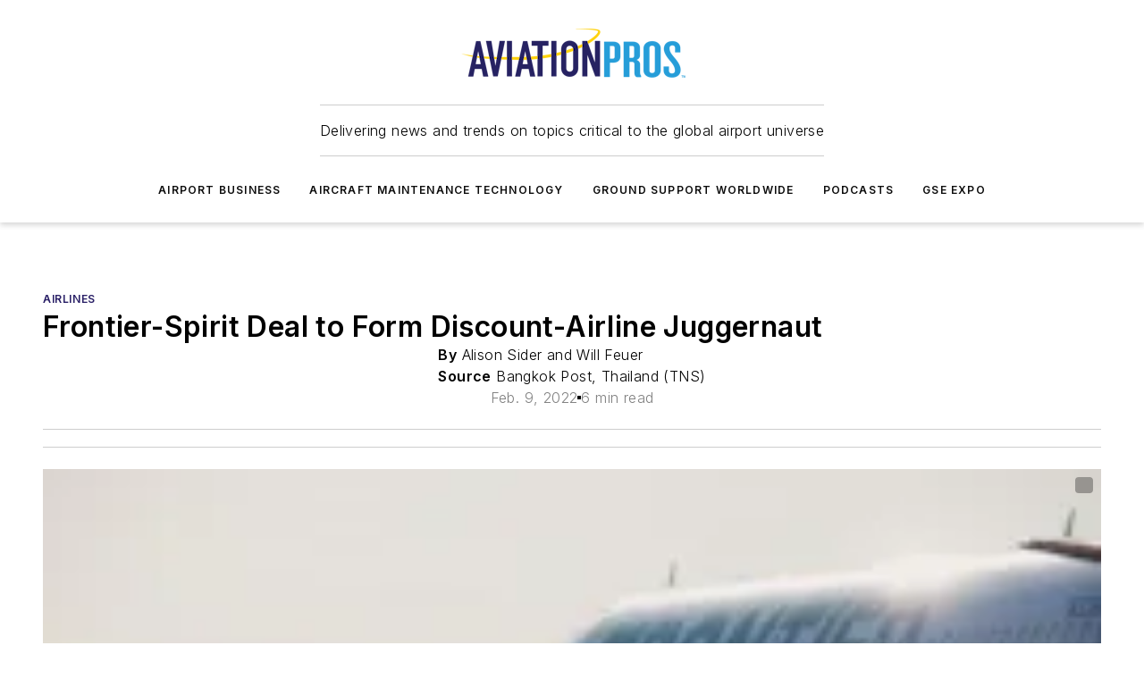

--- FILE ---
content_type: text/html;charset=utf-8
request_url: https://www.aviationpros.com/ground-support-worldwide/airlines/news/21256159/frontier-spirit-deal-to-form-discount-airline-juggernaut
body_size: 61909
content:
<!DOCTYPE html><html  lang="en"><head><meta charset="utf-8"><meta name="viewport" content="width=device-width, initial-scale=1, shrink-to-fit=no"><script type="text/javascript" src="/ruxitagentjs_ICA7NVfqrux_10329260115094557.js" data-dtconfig="rid=RID_-1865191157|rpid=251809859|domain=aviationpros.com|reportUrl=/rb_bf25051xng|app=ea7c4b59f27d43eb|cuc=ll64881i|owasp=1|mel=100000|expw=1|featureHash=ICA7NVfqrux|dpvc=1|lastModification=1769448034484|tp=500,50,0|rdnt=1|uxrgce=1|srbbv=2|agentUri=/ruxitagentjs_ICA7NVfqrux_10329260115094557.js"></script><script type="importmap">{"imports":{"#entry":"/_nuxt/CaHEyuQ-.js"}}</script><title>Frontier-Spirit Deal to Form Discount-Airline Juggernaut | Aviation Pros</title><link href="https://fonts.gstatic.com" rel="preconnect"><link href="https://cdn.cookielaw.org" rel="preconnect"><link href="https://picon.graphql.aspire-ebm.com" rel="preconnect"><style type="text/css">
            :root {
              --spacing-unit: 6px;
--spacing: 48px;
--color-line: #CDCDCD;
--color-primary-main: #291f66;
--color-primary-container: #372a8a;
--color-on-primary-container: #171138;
--color-secondary-main: #029ddd;
--color-secondary-container: #cddee4;
--color-on-secondary-container: #012737;
--color-black: #0d0d0d;
--color-white: #ffffff;
--color-grey: #b2c3ce;
--color-light-grey: #e0e0e0;
--primary-font-family: Inter;
--site-max-width: 1300px;
            }
          </style><style>@media (max-width:760px){.mobile-hidden{display:none!important}}.admin-layout a{color:#3867a6}.admin-layout .vs__dropdown-toggle{background:#fff;border:1px solid #9da4b0}.ebm-layout{overflow-anchor:none;width:100%}</style><style>@media (max-width:760px){.mobile-hidden[data-v-38cf8690]{display:none!important}}.admin-layout a[data-v-38cf8690]{color:#3867a6}.admin-layout .vs__dropdown-toggle[data-v-38cf8690]{background:#fff;border:1px solid #9da4b0}.ebm-page[data-v-38cf8690]{display:flex;flex-direction:column;font-family:Arial}.ebm-page .hasToolbar[data-v-38cf8690]{max-width:calc(100% - 49px)}.ebm-page__layout[data-v-38cf8690]{z-index:2}.ebm-page__layout[data-v-38cf8690],.ebm-page__page[data-v-38cf8690]{flex:1;pointer-events:none;position:relative}.ebm-page__page[data-v-38cf8690]{display:flex;flex-direction:column;z-index:1}.ebm-page__main[data-v-38cf8690]{flex:1;margin:auto;width:100%}.ebm-page__content[data-v-38cf8690]{padding:0;pointer-events:all}@media (min-width:600px){.ebm-page__content[data-v-38cf8690]{padding:"0 10px"}}.ebm-page__reskin-background[data-v-38cf8690]{background-position:top;background-repeat:no-repeat;background-size:cover;height:100%;left:0;overflow:hidden;position:fixed;top:0;width:100%;z-index:0}.ebm-page__reskin-ad[data-v-38cf8690]{padding:1.5rem 0;position:relative;text-align:center;z-index:1}.ebm-page__siteskin-ad[data-v-38cf8690]{margin-top:24px;pointer-events:all;position:fixed;transition:all 125ms;z-index:100}.ebm-page__siteskin-ad__left[data-v-38cf8690]{right:50%}@media (max-width:1636px){.ebm-page__siteskin-ad__left[data-v-38cf8690]{display:none}}.ebm-page__siteskin-ad__right[data-v-38cf8690]{left:50%}@media (max-width:1636px){.ebm-page__siteskin-ad__right[data-v-38cf8690]{display:none}}.ebm-page .ebm-page__primary[data-v-38cf8690]{margin-top:0}.ebm-page .page-content-wrapper[data-v-38cf8690]{margin:auto;width:100%}.ebm-page .load-more[data-v-38cf8690]{padding:10px 0;pointer-events:all;text-align:center;width:100%}.ebm-page .load-more[data-v-38cf8690]>*{margin:auto;padding:0 5px}.ebm-page .load-more .label[data-v-38cf8690]{display:flex;flex-direction:row}.ebm-page .load-more .label[data-v-38cf8690]>*{margin:0 5px}.ebm-page .footer[data-v-38cf8690]{position:relative}.ebm-page .ebm-page__primary[data-v-38cf8690]{margin-top:calc(var(--spacing)/2)}.ebm-page .ebm-page__content[data-v-38cf8690]{display:flex;flex-direction:column;gap:var(--spacing);margin:0!important}.ebm-page .ebm-page__content[data-v-38cf8690]>*{position:relative}.ebm-page .ebm-page__content[data-v-38cf8690]>:after{background-color:var(--color-line);bottom:auto;bottom:calc(var(--spacing)*-.5*1);content:"";height:1px;left:0;position:absolute;right:0}.ebm-page .ebm-page__content[data-v-38cf8690]>:last-child:after{display:none}.ebm-page .page-content-wrapper[data-v-38cf8690]{display:flex;flex-direction:column;gap:var(--spacing);max-width:var(--site-max-width);padding:0 calc(var(--spacing)/2)}@media (min-width:800px){.ebm-page .page-content-wrapper[data-v-38cf8690]{padding:0 var(--spacing)}}.ebm-page .page-content-wrapper[data-v-38cf8690]>*{position:relative}.ebm-page .page-content-wrapper[data-v-38cf8690]>:after{background-color:var(--color-line);bottom:auto;bottom:calc(var(--spacing)*-.5*1);content:"";height:1px;left:0;position:absolute;right:0}.ebm-page .page-content-wrapper[data-v-38cf8690]>:last-child:after{display:none}.ebm-page .load-more[data-v-38cf8690]{padding:0}.ebm-page .secondary-pages .page-content-wrapper[data-v-38cf8690],.ebm-page.full-width .page-content-wrapper[data-v-38cf8690]{max-width:100%!important;padding:0!important}.ebm-page .secondary-pages .ebm-page__primary[data-v-38cf8690],.ebm-page.full-width .ebm-page__primary[data-v-38cf8690]{margin-top:0!important}@media print{.ebm-page__page[data-v-38cf8690]{display:block}}</style><style>@media (max-width:760px){.mobile-hidden[data-v-06639cce]{display:none!important}}.admin-layout a[data-v-06639cce]{color:#3867a6}.admin-layout .vs__dropdown-toggle[data-v-06639cce]{background:#fff;border:1px solid #9da4b0}#header-leaderboard-ad[data-v-06639cce]{align-items:center;display:flex;justify-content:center;padding:1rem}</style><style>html{scroll-padding-top:calc(var(--header-height) + 16px)}</style><style>@media (max-width:760px){.mobile-hidden[data-v-58298b0f]{display:none!important}}.admin-layout a[data-v-58298b0f]{color:#3867a6}.admin-layout .vs__dropdown-toggle[data-v-58298b0f]{background:#fff;border:1px solid #9da4b0}header[data-v-58298b0f]{bottom:0;margin:auto;position:sticky;top:0;transition:top .5s cubic-bezier(.645,.045,.355,1);z-index:50}header .reskin-ad[data-v-58298b0f]{padding:1.5rem 0;text-align:center}.navbar[data-v-58298b0f]{background-color:#fff;box-shadow:0 3px 6px #00000029;left:0;opacity:1;padding-bottom:2rem;padding-top:2rem;right:0}.navbar .content[data-v-58298b0f]{margin:auto;max-width:var(--site-max-width);padding:0 calc(var(--spacing)/2)}@media (min-width:800px){.navbar .content[data-v-58298b0f]{padding:0 var(--spacing)}}.top-navbar[data-v-58298b0f]{align-items:center;display:flex;justify-content:space-between}@media (max-width:900px){.logo[data-v-58298b0f]{flex-grow:1}.logo img[data-v-58298b0f]{max-width:180px}}@media (max-width:450px){.logo img[data-v-58298b0f]{max-width:140px}}@media (max-width:370px){.logo img[data-v-58298b0f]{max-width:120px}}@media (max-width:350px){.logo img[data-v-58298b0f]{max-width:100px}}.bottom-navbar[data-v-58298b0f]{max-height:100px;overflow:visible;transition:all .15s cubic-bezier(.86,0,.07,1)}.bottom-navbar.hidden[data-v-58298b0f]{max-height:0;overflow:hidden;transform:scale(0)}.actions[data-v-58298b0f]{align-items:center;-moz-column-gap:.5rem;column-gap:.5rem;display:flex;flex-basis:0;flex-grow:1}@media (max-width:900px){.actions[data-v-58298b0f]{flex-basis:auto;flex-grow:0}}.actions.left[data-v-58298b0f]{justify-content:left}.actions.right[data-v-58298b0f]{-moz-column-gap:0;column-gap:0;justify-content:right}.actions .login-container[data-v-58298b0f]{display:flex;gap:16px}@media (max-width:900px){.actions .login-container[data-v-58298b0f]{gap:8px}}@media (max-width:450px){.actions .login-container[data-v-58298b0f]{gap:4px}}@media (max-width:900px){.search-icon[data-v-58298b0f]{display:none}}.cta[data-v-58298b0f]{border-bottom:1px solid var(--color-line);border-top:1px solid var(--color-line);margin:1.5rem auto auto;width:-moz-fit-content;width:fit-content}@media (max-width:900px){.cta[data-v-58298b0f]{display:none}}.sub-menu[data-v-58298b0f]{align-items:center;display:flex;justify-content:center;list-style:none;margin-top:1.5rem;padding:0;white-space:nowrap}@media (max-width:1000px){.sub-menu[data-v-58298b0f]{display:none}}.sub-menu-item[data-v-58298b0f]{margin-left:1rem;margin-right:1rem}.menu-item[data-v-58298b0f],.sub-menu-link[data-v-58298b0f]{color:var(--color-black);font-size:.75rem;font-weight:600;letter-spacing:.1em;text-transform:uppercase}.popover-menu[data-v-58298b0f]{align-items:flex-start;background-color:#fff;box-shadow:0 3px 6px #00000029;display:flex;flex-direction:column;justify-content:left;padding:1.5rem;text-align:left;width:200px}.popover-menu .menu-item[data-v-58298b0f]{align-items:center;display:flex;margin-bottom:1rem}.popover-menu .menu-item .icon[data-v-58298b0f]{margin-right:1rem}</style><style>@media (max-width:760px){.mobile-hidden{display:none!important}}.admin-layout a{color:#3867a6}.admin-layout .vs__dropdown-toggle{background:#fff;border:1px solid #9da4b0}.ebm-icon{cursor:pointer}.ebm-icon .tooltip-wrapper{display:block}.ebm-icon.disabled{cursor:not-allowed}.ebm-icon.arrowUp{margin-top:3px}.ebm-icon.arrowDown{margin-top:-5px;transform:rotate(180deg)}.ebm-icon.loading{animation-duration:2s;animation-iteration-count:infinite;animation-name:spin;animation-timing-function:linear}.ebm-icon.label{align-items:center;display:flex;flex-direction:column;font-size:.8em;justify-content:center;padding:0 5px}@keyframes spin{0%{transform:rotate(0)}to{transform:rotate(1turn)}}.ebm-icon .icon,.ebm-icon svg{display:block}</style><style>@media (max-width:760px){.mobile-hidden{display:none!important}}.admin-layout a{color:#3867a6}.admin-layout .vs__dropdown-toggle{background:#fff;border:1px solid #9da4b0}.ebm-mega-menu{background-color:var(--color-black);color:#fff;container-type:inline-size;display:none;height:100%;left:0;opacity:0;overflow:auto;position:fixed;text-align:center;top:0;transition-behavior:allow-discrete;transition-duration:.3s;transition-property:overlay display opacity;width:100%}.ebm-mega-menu.cms-user-logged-in{left:49px;width:calc(100% - 49px)}.ebm-mega-menu.open{display:block;opacity:1}@starting-style{.ebm-mega-menu.open{opacity:0}}@container (max-width: 750px){.ebm-mega-menu .mega-menu-header{display:flex}}.ebm-mega-menu .mega-menu-header .icon{margin-left:30px;margin-top:40px;width:24px}.ebm-mega-menu .mega-menu-header .logo{height:35px;max-width:100%}@container (min-width: 750px){.ebm-mega-menu .mega-menu-header .logo{height:50px;margin-bottom:30px}}@container (max-width: 750px){.ebm-mega-menu .mega-menu-header .logo{margin-top:20px}.ebm-mega-menu .mega-menu-header .logo img{height:auto;margin-left:5px;max-width:140px}}.ebm-mega-menu .mega-menu-container{margin:auto}@container (min-width: 750px){.ebm-mega-menu .mega-menu-container{max-width:850px;width:100%}}.ebm-mega-menu .mega-menu-container .search-field{padding-bottom:50px}@container (max-width: 900px){.ebm-mega-menu .mega-menu-container .search-field{margin-left:calc(var(--spacing)/2);margin-right:calc(var(--spacing)/2)}}.ebm-mega-menu .mega-menu-container .nav-links{display:grid;gap:calc(var(--spacing)/2);grid-template-columns:1fr;position:relative}.ebm-mega-menu .mega-menu-container .nav-links:after{background-color:var(--color-line);bottom:auto;bottom:calc(var(--spacing)*-.5*1);content:"";height:1px;left:0;position:absolute;right:0}.ebm-mega-menu .mega-menu-container .nav-links:last-child:after{display:none}@container (max-width: 900px){.ebm-mega-menu .mega-menu-container .nav-links{margin-left:calc(var(--spacing)/2);margin-right:calc(var(--spacing)/2)}}@container (min-width: 750px){.ebm-mega-menu .mega-menu-container .nav-links{gap:calc(var(--spacing)*2);grid-template-columns:1fr 1fr 1fr;padding-bottom:var(--spacing)}}.ebm-mega-menu .mega-menu-container .nav-links .section{display:flex;flex-direction:column;font-weight:400;list-style:none;text-align:center}@container (max-width: 750px){.ebm-mega-menu .mega-menu-container .nav-links .section{gap:5px;padding-top:30px;position:relative}.ebm-mega-menu .mega-menu-container .nav-links .section:after{background-color:var(--color-line);bottom:auto;bottom:calc(var(--spacing)*-.5*1);content:"";height:1px;left:0;position:absolute;right:0}.ebm-mega-menu .mega-menu-container .nav-links .section:last-child:after{display:none}.ebm-mega-menu .mega-menu-container .nav-links .section:first-child{padding-top:15px}}@container (min-width: 750px){.ebm-mega-menu .mega-menu-container .nav-links .section{border-bottom:none;font-size:1.25rem;gap:16px;position:relative;text-align:left}.ebm-mega-menu .mega-menu-container .nav-links .section:after{background-color:var(--color-line);bottom:0;content:"";height:100%;left:auto;position:absolute;right:calc(var(--spacing)*-.5*2);top:0;width:1px}.ebm-mega-menu .mega-menu-container .nav-links .section:last-child:after{display:none}}.ebm-mega-menu .mega-menu-container .nav-links .section a{color:#fff}.ebm-mega-menu .mega-menu-container .nav-links .section .title{font-size:.75rem;font-weight:400;text-transform:uppercase}.ebm-mega-menu .mega-menu-container .affiliate-links{display:flex;justify-content:center;margin-top:var(--spacing);padding:calc(var(--spacing)*.5);position:relative}.ebm-mega-menu .mega-menu-container .affiliate-links:after{background-color:var(--color-line);bottom:auto;bottom:calc(var(--spacing)*-.5*1);content:"";height:1px;left:0;position:absolute;right:0}.ebm-mega-menu .mega-menu-container .affiliate-links:last-child:after{display:none}.ebm-mega-menu .mega-menu-container .affiliate-links .ebm-affiliated-brands-direction{flex-direction:column;gap:calc(var(--spacing)*.5)}.ebm-mega-menu .mega-menu-container .social-links{align-items:center;display:flex;flex-direction:column;font-size:.75rem;justify-content:center;margin-top:var(--spacing);padding:calc(var(--spacing)*.5);text-transform:uppercase}.ebm-mega-menu .mega-menu-container .social-links .socials{gap:16px;margin:16px 16px 24px}</style><style>@media (max-width:760px){.mobile-hidden{display:none!important}}.admin-layout a{color:#3867a6}.admin-layout .vs__dropdown-toggle{background:#fff;border:1px solid #9da4b0}.ebm-search-field{container-type:inline-size;position:relative}.ebm-search-field .input{padding:10px 0;position:relative;width:100%}.ebm-search-field .input .icon{bottom:0;height:24px;margin:auto;position:absolute;right:.5rem;top:0}.ebm-search-field .input .clear-icon{bottom:0;height:24px;margin:auto;position:absolute;right:2.5rem;top:0}.ebm-search-field .input input{background-color:var(--c4e26338);border:1px solid var(--7798abdd);border-radius:5px;color:var(--0c12ecfc);font-size:1em;padding:1rem 8px 1rem 20px;width:100%}.ebm-search-field .sponsor-container{align-items:center;display:flex;font-size:.5rem;gap:5px;height:24px;margin:auto;position:absolute;right:10%;top:20%}@container (max-width: 750px){.ebm-search-field .sponsor-container{justify-content:flex-end;padding:10px 15px 0 0;position:static}}.ebm-search-field input[type=search]::-webkit-search-cancel-button,.ebm-search-field input[type=search]::-webkit-search-decoration{-webkit-appearance:none;appearance:none}</style><style>@media (max-width:760px){.mobile-hidden[data-v-8e92f456]{display:none!important}}.admin-layout a[data-v-8e92f456]{color:#3867a6}.admin-layout .vs__dropdown-toggle[data-v-8e92f456]{background:#fff;border:1px solid #9da4b0}.ebm-socials[data-v-8e92f456]{display:flex;flex-wrap:wrap}.ebm-socials__icon[data-v-8e92f456]{cursor:pointer;margin-right:7px;text-decoration:none}.ebm-socials .text[data-v-8e92f456]{height:0;overflow:hidden;text-indent:-9999px}</style><style>@media (max-width:760px){.mobile-hidden{display:none!important}}.admin-layout a{color:#3867a6}.admin-layout .vs__dropdown-toggle{background:#fff;border:1px solid #9da4b0}.ebm-ad-target__outer{display:flex;height:auto;justify-content:center;max-width:100%;width:100%}.ebm-ad-target__inner{align-items:center;display:flex}.ebm-ad-target img{max-width:100%}.ebm-ad-target iframe{box-shadow:0 .125rem .25rem #00000013}</style><style>@media (max-width:760px){.mobile-hidden[data-v-4c12f864]{display:none!important}}.admin-layout a[data-v-4c12f864]{color:#3867a6}.admin-layout .vs__dropdown-toggle[data-v-4c12f864]{background:#fff;border:1px solid #9da4b0}#sticky-bottom-ad[data-v-4c12f864]{align-items:center;background:#000000bf;display:flex;justify-content:center;left:0;padding:8px;position:fixed;right:0;z-index:999}#sticky-bottom-ad .close-button[data-v-4c12f864]{background:none;border:0;color:#fff;cursor:pointer;font-weight:900;margin:8px;position:absolute;right:0;top:0}.slide-up-enter[data-v-4c12f864],.slide-up-leave-to[data-v-4c12f864]{opacity:0;transform:translateY(200px)}.slide-up-enter-active[data-v-4c12f864]{transition:all .25s ease-out}.slide-up-leave-active[data-v-4c12f864]{transition:all .25s ease-in}</style><style>@media (max-width:760px){.mobile-hidden[data-v-0622f0e1]{display:none!important}}.admin-layout a[data-v-0622f0e1]{color:#3867a6}.admin-layout .vs__dropdown-toggle[data-v-0622f0e1]{background:#fff;border:1px solid #9da4b0}.grid[data-v-0622f0e1]{container-type:inline-size;margin:auto}.grid .grid-row[data-v-0622f0e1]{position:relative}.grid .grid-row[data-v-0622f0e1]:after{background-color:var(--color-line);bottom:auto;bottom:calc(var(--spacing)*-.5*1);content:"";height:1px;left:0;position:absolute;right:0}.grid .grid-row.hide-bottom-border[data-v-0622f0e1]:after,.grid .grid-row[data-v-0622f0e1]:last-child:after{display:none}@container (width >= 750px){.grid .grid-row.mobile-only[data-v-0622f0e1]{display:none}}@container (width < 750px){.grid .grid-row.exclude-mobile[data-v-0622f0e1]{display:none}}</style><style>@media (max-width:760px){.mobile-hidden[data-v-840eddae]{display:none!important}}.admin-layout a[data-v-840eddae]{color:#3867a6}.admin-layout .vs__dropdown-toggle[data-v-840eddae]{background:#fff;border:1px solid #9da4b0}.web-row[data-v-840eddae]{container-type:inline-size}.web-row .row[data-v-840eddae]{--col-size:calc(50% - var(--spacing)*1/2);display:grid;padding-bottom:0ver;padding-top:0;width:100%}@media (min-width:750px){.web-row .row[data-v-840eddae]{padding-left:0;padding-right:0}}@media (min-width:500px){.web-row .row.restricted[data-v-840eddae]{margin:auto;max-width:66%}}.web-row .row .column-wrapper[data-v-840eddae]{display:flex;order:0;width:100%}.web-row .row.largest_first.layout1_2 .column-wrapper[data-v-840eddae]:nth-child(2),.web-row .row.largest_first.layout1_2_1 .column-wrapper[data-v-840eddae]:nth-child(2),.web-row .row.largest_first.layout1_3 .column-wrapper[data-v-840eddae]:nth-child(2){order:-1}@container (min-width: 750px){.web-row .row.layout1_1[data-v-840eddae]{display:grid;grid-template-columns:minmax(0,1fr) minmax(0,1fr)}.web-row .row.layout1_1 .column-wrapper[data-v-840eddae]{position:relative}.web-row .row.layout1_1 .column-wrapper[data-v-840eddae]:after{background-color:var(--color-line);bottom:0;content:"";height:100%;left:auto;position:absolute;right:calc(var(--spacing)*-.5*1);top:0;width:1px}.web-row .row.layout1_1 .column-wrapper[data-v-840eddae]:last-child:after{display:none}.web-row .row.layout1_2[data-v-840eddae]{display:grid;grid-template-columns:minmax(0,var(--col-size)) minmax(0,var(--col-size))}.web-row .row.layout1_2 .column-wrapper[data-v-840eddae]{position:relative}.web-row .row.layout1_2 .column-wrapper[data-v-840eddae]:after{background-color:var(--color-line);bottom:0;content:"";height:100%;left:auto;position:absolute;right:calc(var(--spacing)*-.5*1);top:0;width:1px}.web-row .row.layout1_2 .column-wrapper[data-v-840eddae]:last-child:after{display:none}.web-row .row.layout1_2 .column-wrapper[data-v-840eddae]:nth-child(2){order:0!important}}@container (min-width: 1050px){.web-row .row.layout1_2[data-v-840eddae]{--col-size:calc(33.33333% - var(--spacing)*2/3);grid-template-columns:var(--col-size) calc(var(--col-size)*2 + var(--spacing))}}@container (min-width: 750px){.web-row .row.layout2_1[data-v-840eddae]{display:grid;grid-template-columns:minmax(0,var(--col-size)) minmax(0,var(--col-size))}.web-row .row.layout2_1 .column-wrapper[data-v-840eddae]{position:relative}.web-row .row.layout2_1 .column-wrapper[data-v-840eddae]:after{background-color:var(--color-line);bottom:0;content:"";height:100%;left:auto;position:absolute;right:calc(var(--spacing)*-.5*1);top:0;width:1px}.web-row .row.layout2_1 .column-wrapper[data-v-840eddae]:last-child:after{display:none}}@container (min-width: 1050px){.web-row .row.layout2_1[data-v-840eddae]{--col-size:calc(33.33333% - var(--spacing)*2/3);grid-template-columns:calc(var(--col-size)*2 + var(--spacing)) var(--col-size)}}@container (min-width: 1100px){.web-row .row.layout1_1_1[data-v-840eddae]{--col-size:calc(33.33333% - var(--spacing)*2/3);display:grid;grid-template-columns:minmax(0,var(--col-size)) minmax(0,var(--col-size)) minmax(0,var(--col-size))}.web-row .row.layout1_1_1 .column-wrapper[data-v-840eddae]{position:relative}.web-row .row.layout1_1_1 .column-wrapper[data-v-840eddae]:after{background-color:var(--color-line);bottom:0;content:"";height:100%;left:auto;position:absolute;right:calc(var(--spacing)*-.5*1);top:0;width:1px}.web-row .row.layout1_1_1 .column-wrapper[data-v-840eddae]:last-child:after{display:none}}</style><style>@media (max-width:760px){.mobile-hidden{display:none!important}}.admin-layout a{color:#3867a6}.admin-layout .vs__dropdown-toggle{background:#fff;border:1px solid #9da4b0}.web-grid-title{align-items:center;container-type:inline-size;font-family:var(--primary-font-family);margin-bottom:calc(var(--spacing)/2);max-width:100%;width:100%}.web-grid-title .title{display:flex;flex:1 0 auto;font-size:1.9rem;font-weight:600;gap:var(--spacing-unit);letter-spacing:-.01em;line-height:40px;max-width:100%;overflow:hidden;text-overflow:ellipsis}.web-grid-title .title .grid-title-image-icon{height:23px;margin-top:8px}.web-grid-title.has-link .title{max-width:calc(100% - 100px)}.web-grid-title .divider{background-color:var(--color-line);height:1px;width:100%}.web-grid-title .view-more{color:var(--color-primary-main);cursor:primary;flex:0 1 auto;font-size:.75rem;font-weight:600;letter-spacing:.05em;line-height:18px;text-transform:uppercase;white-space:nowrap}@container (max-width: 500px){.web-grid-title .view-more{display:none}}.web-grid-title.primary{display:flex;gap:5px}.web-grid-title.primary .topbar,.web-grid-title.secondary .divider,.web-grid-title.secondary .view-more{display:none}.web-grid-title.secondary .topbar{background-color:var(--color-primary-main);height:8px;margin-bottom:calc(var(--spacing)/3);width:80px}</style><style>@media (max-width:760px){.mobile-hidden[data-v-2e2a3563]{display:none!important}}.admin-layout a[data-v-2e2a3563]{color:#3867a6}.admin-layout .vs__dropdown-toggle[data-v-2e2a3563]{background:#fff;border:1px solid #9da4b0}.column[data-v-2e2a3563]{align-items:stretch;display:flex;flex-wrap:wrap;height:100%;position:relative}.column[data-v-2e2a3563],.column .standard-blocks[data-v-2e2a3563],.column .sticky-blocks[data-v-2e2a3563]{width:100%}.column.block-align-center[data-v-2e2a3563]{align-items:center;justify-content:center}.column.block-align-top[data-v-2e2a3563]{align-items:top;flex-direction:column}.column.block-align-sticky[data-v-2e2a3563]{align-items:start;display:block;justify-content:center}.column.block-align-equalize[data-v-2e2a3563]{align-items:stretch}.column .sticky-blocks.has-standard[data-v-2e2a3563]{margin-top:var(--spacing)}.column .block-wrapper[data-v-2e2a3563]{max-width:100%;position:relative}.column .block-wrapper[data-v-2e2a3563]:after{background-color:var(--color-line);bottom:auto;bottom:calc(var(--spacing)*-.5*1);content:"";height:1px;left:0;position:absolute;right:0}.column .block-wrapper.hide-bottom-border[data-v-2e2a3563]:after,.column .block-wrapper[data-v-2e2a3563]:last-child:after,.column .standard-blocks:not(.has-sticky) .block-wrapper[data-v-2e2a3563]:last-child:after,.column .sticky-blocks .block-wrapper[data-v-2e2a3563]:last-child:after{display:none}@media print{.column[data-v-2e2a3563]{height:auto}}</style><style>@media (max-width:760px){.mobile-hidden[data-v-a4efc542]{display:none!important}}.admin-layout a[data-v-a4efc542]{color:#3867a6}.admin-layout .vs__dropdown-toggle[data-v-a4efc542]{background:#fff;border:1px solid #9da4b0}.block[data-v-a4efc542]{display:flex;flex-direction:column;overflow:visible;width:100%}.block .block-title[data-v-a4efc542]{margin-bottom:calc(var(--spacing)/2)}.block .above-cta[data-v-a4efc542]{height:100%}.block .title[data-v-a4efc542]{font-size:1rem;line-height:1rem;text-transform:uppercase}.block .title a[data-v-a4efc542]{color:inherit;text-decoration:none}.block .title a[data-v-a4efc542]:hover{text-decoration:underline}.block .title template[data-v-a4efc542]{display:inline-block}.block .content[data-v-a4efc542]{display:flex;width:100%}.block .cta[data-v-a4efc542]{align-items:center;display:flex;flex-direction:column;font-size:1rem;gap:calc(var(--spacing)/2);justify-content:space-between}@container (width > 500px){.block .cta[data-v-a4efc542]{flex-direction:row}}</style><style>@media (max-width:760px){.mobile-hidden[data-v-3dec0756]{display:none!important}}.admin-layout a[data-v-3dec0756]{color:#3867a6}.admin-layout .vs__dropdown-toggle[data-v-3dec0756]{background:#fff;border:1px solid #9da4b0}.ebm-button-wrapper[data-v-3dec0756]{display:inline-block}.ebm-button-wrapper .ebm-button[data-v-3dec0756]{border:1px solid;border-radius:.1rem;cursor:pointer;display:block;font-weight:600;outline:none;text-transform:uppercase;width:100%}.ebm-button-wrapper .ebm-button .content[data-v-3dec0756]{align-items:center;display:flex;gap:var(--spacing-unit);justify-content:center}.ebm-button-wrapper .ebm-button .content.icon-right[data-v-3dec0756]{flex-direction:row-reverse}.ebm-button-wrapper .ebm-button[data-v-3dec0756]:focus,.ebm-button-wrapper .ebm-button[data-v-3dec0756]:hover{box-shadow:0 0 .1rem #3e5d8580;filter:contrast(125%)}.ebm-button-wrapper .ebm-button[data-v-3dec0756]:active{box-shadow:0 0 .3rem #1c417280}.ebm-button-wrapper .ebm-button[data-v-3dec0756]:active:after{height:200px;width:200px}.ebm-button-wrapper .ebm-button--small[data-v-3dec0756]{font-size:.75rem;padding:.2rem .4rem}.ebm-button-wrapper .ebm-button--medium[data-v-3dec0756]{font-size:.75rem;padding:.3rem .6rem}.ebm-button-wrapper .ebm-button--large[data-v-3dec0756]{font-size:.75rem;line-height:1.25rem;padding:.5rem 1rem}@media (max-width:450px){.ebm-button-wrapper .ebm-button--large[data-v-3dec0756]{padding:.5rem}}.ebm-button-wrapper .ebm-button--fullWidth[data-v-3dec0756]{font-size:1.15rem;margin:0 auto;padding:.5rem 1rem;width:100%}.ebm-button-wrapper.primary .ebm-button[data-v-3dec0756],.ebm-button-wrapper.solid .ebm-button[data-v-3dec0756]{background-color:var(--button-accent-color);border-color:var(--button-accent-color);color:var(--button-text-color)}.ebm-button-wrapper.primary .ebm-button[data-v-3dec0756]:hover,.ebm-button-wrapper.solid .ebm-button[data-v-3dec0756]:hover{text-decoration:underline}.ebm-button-wrapper.hollow .ebm-button[data-v-3dec0756]{background-color:transparent;background-color:#fff;border:1px solid var(--button-accent-color);color:var(--button-accent-color)}.ebm-button-wrapper.hollow .ebm-button[data-v-3dec0756]:hover{text-decoration:underline}.ebm-button-wrapper.borderless .ebm-button[data-v-3dec0756]{background-color:transparent;border-color:transparent;color:var(--button-accent-color)}.ebm-button-wrapper.borderless .ebm-button[data-v-3dec0756]:hover{background-color:var(--button-accent-color);color:#fff;text-decoration:underline}.ebm-button-wrapper .ebm-button[data-v-3dec0756]{transition:all .15s ease-in-out}</style><style>@media (max-width:760px){.mobile-hidden{display:none!important}}.admin-layout a{color:#3867a6}.admin-layout .vs__dropdown-toggle{background:#fff;border:1px solid #9da4b0}.web-footer-new{display:flex;font-size:1rem;font-weight:400;justify-content:center;padding-bottom:calc(var(--spacing)/2);pointer-events:all;width:100%}.web-footer-new a{color:var(--link-color)}.web-footer-new .container{display:flex;justify-content:center;width:100%}.web-footer-new .container .container-wrapper{display:flex;flex-direction:column;gap:var(--spacing);width:100%}@media (min-width:800px){.web-footer-new .container{flex-direction:row}}.web-footer-new .container .row{position:relative;width:100%}.web-footer-new .container .row:after{background-color:var(--color-line);bottom:auto;bottom:calc(var(--spacing)*-.5*1);content:"";height:1px;left:0;position:absolute;right:0}.web-footer-new .container .row:last-child:after{display:none}.web-footer-new .container .row.full-width{justify-items:center}.web-footer-new .container .column-wrapper{display:grid;gap:var(--spacing);grid-template-columns:1fr}.web-footer-new .container .column-wrapper.full-width{max-width:var(--site-max-width)!important;padding:0 calc(var(--spacing)*1.5);width:100%}.web-footer-new .container .column-wrapper .col{align-items:center;display:flex;flex-direction:column;gap:calc(var(--spacing)/4);justify-content:center;margin:0 auto;max-width:80%;position:relative;text-align:center}.web-footer-new .container .column-wrapper .col:after{background-color:var(--color-line);bottom:auto;bottom:calc(var(--spacing)*-.5*1);content:"";height:1px;left:0;position:absolute;right:0}.web-footer-new .container .column-wrapper .col:last-child:after{display:none}.web-footer-new .container .column-wrapper .col.valign-middle{align-self:center}@media (min-width:800px){.web-footer-new .container .column-wrapper{align-items:start;gap:var(--spacing)}.web-footer-new .container .column-wrapper.cols1_1_1{grid-template-columns:1fr 1fr 1fr}.web-footer-new .container .column-wrapper.cols1_1{grid-template-columns:1fr 1fr}.web-footer-new .container .column-wrapper .col{align-items:start;max-width:100%;position:relative;text-align:left}.web-footer-new .container .column-wrapper .col:after{background-color:var(--color-line);bottom:0;content:"";height:100%;left:auto;position:absolute;right:calc(var(--spacing)*-.5*1);top:0;width:1px}.web-footer-new .container .column-wrapper .col:last-child:after{display:none}}.web-footer-new .corporatelogo{align-self:center;filter:brightness(0);height:auto;margin-right:var(--spacing-unit);width:100px}.web-footer-new .menu-copyright{align-items:center;display:flex;flex-direction:column;gap:calc(var(--spacing)/2)}.web-footer-new .menu-copyright.full-width{max-width:var(--site-max-width);padding:0 calc(var(--spacing)*1.5);width:100%}.web-footer-new .menu-copyright .links{display:flex;font-size:.75rem;gap:calc(var(--spacing)/4);list-style:none;margin:0;padding:0}.web-footer-new .menu-copyright .copyright{display:flex;flex-direction:row;flex-wrap:wrap;font-size:.8em;justify-content:center}@media (min-width:800px){.web-footer-new .menu-copyright{flex-direction:row;justify-content:space-between}}.web-footer-new .blocktitle{color:#000;font-size:1.1rem;font-weight:600;width:100%}.web-footer-new .web-affiliated-brands-direction{flex-direction:column}@media (min-width:800px){.web-footer-new .web-affiliated-brands-direction{flex-direction:row}}</style><style>@media (max-width:760px){.mobile-hidden{display:none!important}}.admin-layout a{color:#3867a6}.admin-layout .vs__dropdown-toggle{background:#fff;border:1px solid #9da4b0}.ebm-web-subscribe-wrapper{display:flex;flex-direction:column;height:100%;overflow:auto}.ebm-web-subscribe-content{height:100%;overflow:auto;padding:calc(var(--spacing)*.5) var(--spacing)}@container (max-width: 750px){.ebm-web-subscribe-content{padding-bottom:100%}}.ebm-web-subscribe-content .web-subscribe-header .web-subscribe-title{align-items:center;display:flex;gap:var(--spacing);justify-content:space-between;line-height:normal}.ebm-web-subscribe-content .web-subscribe-header .web-subscribe-title .close-button{align-items:center;cursor:pointer;display:flex;font-size:.75rem;font-weight:600;text-transform:uppercase}.ebm-web-subscribe-content .web-subscribe-header .web-subscribe-subtext{padding-bottom:var(--spacing)}.ebm-web-subscribe-content .web-subscribe-header .newsletter-items{display:grid;gap:10px;grid-template-columns:1fr 1fr}@container (max-width: 750px){.ebm-web-subscribe-content .web-subscribe-header .newsletter-items{grid-template-columns:1fr}}.ebm-web-subscribe-content .web-subscribe-header .newsletter-items .newsletter-item{border:1px solid var(--color-line);display:flex;flex-direction:row;flex-direction:column;gap:1rem;padding:1rem}.ebm-web-subscribe-content .web-subscribe-header .newsletter-items .newsletter-item .newsletter-title{display:flex;font-size:1.25rem;font-weight:600;justify-content:space-between;letter-spacing:-.01em;line-height:25px}.ebm-web-subscribe-content .web-subscribe-header .newsletter-items .newsletter-item .newsletter-description{font-size:1rem;font-weight:400;letter-spacing:.0125em;line-height:24px}.web-subscribe-footer{background-color:#fff;box-shadow:0 4px 16px #00000040;width:100%}.web-subscribe-footer .subscribe-footer-wrapper{padding:var(--spacing)!important}.web-subscribe-footer .subscribe-footer-wrapper .user-info-container{align-items:center;display:flex;justify-content:space-between;padding-bottom:calc(var(--spacing)*.5)}.web-subscribe-footer .subscribe-footer-wrapper .user-info-container .nl-user-info{align-items:center;display:flex;gap:10px}.web-subscribe-footer .subscribe-footer-wrapper .subscribe-login-container .nl-selected{font-size:1.25rem;font-weight:600;margin-bottom:10px}.web-subscribe-footer .subscribe-footer-wrapper .subscribe-login-container .form-fields-setup{display:flex;gap:calc(var(--spacing)*.125);padding-top:calc(var(--spacing)*.5)}@container (max-width: 1050px){.web-subscribe-footer .subscribe-footer-wrapper .subscribe-login-container .form-fields-setup{display:block}}.web-subscribe-footer .subscribe-footer-wrapper .subscribe-login-container .form-fields-setup .web-form-fields{z-index:100}.web-subscribe-footer .subscribe-footer-wrapper .subscribe-login-container .form-fields-setup .web-form-fields .field-label{font-size:.75rem}.web-subscribe-footer .subscribe-footer-wrapper .subscribe-login-container .form-fields-setup .form{display:flex;gap:calc(var(--spacing)*.125)}@container (max-width: 750px){.web-subscribe-footer .subscribe-footer-wrapper .subscribe-login-container .form-fields-setup .form{flex-direction:column;padding-bottom:calc(var(--spacing)*.5)}}.web-subscribe-footer .subscribe-footer-wrapper .subscribe-login-container .form-fields-setup .form .vs__dropdown-menu{max-height:8rem}@container (max-width: 750px){.web-subscribe-footer .subscribe-footer-wrapper .subscribe-login-container .form-fields-setup .form .vs__dropdown-menu{max-height:4rem}}.web-subscribe-footer .subscribe-footer-wrapper .subscribe-login-container .form-fields-setup .subscribe-button{margin-top:calc(var(--spacing)*.5);width:20%}@container (max-width: 1050px){.web-subscribe-footer .subscribe-footer-wrapper .subscribe-login-container .form-fields-setup .subscribe-button{width:100%}}.web-subscribe-footer .subscribe-footer-wrapper .subscribe-login-container .form-fields-setup .subscribe-button .ebm-button{height:3rem}.web-subscribe-footer .subscribe-footer-wrapper .subscribe-login-container .compliance-field{font-size:.75rem;line-height:18px;z-index:-1}.web-subscribe-footer .subscribe-footer-wrapper a{color:#000;text-decoration:underline}.web-subscribe-footer .subscribe-footer-wrapper .subscribe-consent{font-size:.75rem;letter-spacing:.025em;line-height:18px;padding:5px 0}.web-subscribe-footer .subscribe-footer-wrapper .account-check{padding-top:calc(var(--spacing)*.25)}</style><style>@media (max-width:760px){.mobile-hidden{display:none!important}}.admin-layout a{color:#3867a6}.admin-layout .vs__dropdown-toggle{background:#fff;border:1px solid #9da4b0}.ebm-web-pane{container-type:inline-size;height:100%;pointer-events:all;position:fixed;right:0;top:0;width:100%;z-index:100}.ebm-web-pane.hidden{pointer-events:none}.ebm-web-pane.hidden .web-pane-mask{opacity:0}.ebm-web-pane.hidden .contents{max-width:0}.ebm-web-pane .web-pane-mask{background-color:#000;display:table;height:100%;opacity:.8;padding:16px;transition:all .3s ease;width:100%}.ebm-web-pane .contents{background-color:#fff;bottom:0;max-width:1072px;position:absolute;right:0;top:0;transition:all .3s ease;width:100%}.ebm-web-pane .contents.cms-user-logged-in{width:calc(100% - 49px)}.ebm-web-pane .contents .close-icon{cursor:pointer;display:flex;justify-content:flex-end;margin:10px}</style><style>@media (max-width:760px){.mobile-hidden{display:none!important}}.admin-layout a{color:#3867a6}.admin-layout .vs__dropdown-toggle{background:#fff;border:1px solid #9da4b0}.gam-slot-builder{min-width:300px;width:100%}.gam-slot-builder iframe{max-width:100%;overflow:hidden}</style><style>@media (max-width:760px){.mobile-hidden{display:none!important}}.admin-layout a{color:#3867a6}.admin-layout .vs__dropdown-toggle{background:#fff;border:1px solid #9da4b0}.web-content-title-new{display:flex;flex-direction:column;gap:calc(var(--spacing));width:100%}.web-content-title-new>*{position:relative}.web-content-title-new>:after{background-color:var(--color-line);bottom:auto;bottom:calc(var(--spacing)*-.5*1);content:"";height:1px;left:0;position:absolute;right:0}.web-content-title-new>:last-child:after{display:none}.web-content-title-new .above-line{container-type:inline-size;display:flex;flex-direction:column;gap:calc(var(--spacing)/2)}.web-content-title-new .above-line .section-wrapper{display:flex;gap:calc(var(--spacing)/4)}.web-content-title-new .above-line .section-wrapper.center{margin-left:auto;margin-right:auto}.web-content-title-new .above-line .sponsored-label{color:var(--color-primary-main);font-size:.75rem;font-weight:600;letter-spacing:.05rem;text-transform:uppercase}.web-content-title-new .above-line .section{font-size:.75rem;font-weight:600;letter-spacing:.05em;text-transform:uppercase}.web-content-title-new .above-line .event-info{display:flex;flex-direction:column;font-size:.9rem;gap:calc(var(--spacing)/2)}.web-content-title-new .above-line .event-info .column{display:flex;flex-direction:column;font-size:.9rem;gap:calc(var(--spacing)/4);width:100%}.web-content-title-new .above-line .event-info .column .content{display:flex;gap:calc(var(--spacing)/4)}.web-content-title-new .above-line .event-info .column label{flex:0 0 80px;font-weight:600}.web-content-title-new .above-line .event-info>*{position:relative}.web-content-title-new .above-line .event-info>:after{background-color:var(--color-line);bottom:0;content:"";height:100%;left:auto;position:absolute;right:calc(var(--spacing)*-.5*1);top:0;width:1px}.web-content-title-new .above-line .event-info>:last-child:after{display:none}@container (min-width: 600px){.web-content-title-new .above-line .event-info{align-items:center;flex-direction:row;gap:calc(var(--spacing))}.web-content-title-new .above-line .event-info>*{position:relative}.web-content-title-new .above-line .event-info>:after{background-color:var(--color-line);bottom:0;content:"";height:100%;left:auto;position:absolute;right:calc(var(--spacing)*-.5*1);top:0;width:1px}.web-content-title-new .above-line .event-info>:last-child:after{display:none}.web-content-title-new .above-line .event-info .event-location{display:block}}.web-content-title-new .above-line .title-text{font-size:2rem;line-height:1.2}@container (width > 500px){.web-content-title-new .above-line .title-text{font-size:2.75rem}}.web-content-title-new .above-line .author-row{align-items:center;display:flex;flex-direction:column;gap:calc(var(--spacing)/3);justify-content:center}.web-content-title-new .above-line .author-row .all-authors{display:flex;gap:calc(var(--spacing)/3)}.web-content-title-new .above-line .author-row .date-read-time{align-items:center;display:flex;gap:calc(var(--spacing)/3)}.web-content-title-new .above-line .author-row .dot{align-items:center;grid-area:dot}.web-content-title-new .above-line .author-row .dot:after{background-color:#000;content:"";display:block;height:4px;width:4px}.web-content-title-new .above-line .author-row .dot.first{display:none}.web-content-title-new .above-line .author-row .date{grid-area:date}.web-content-title-new .above-line .author-row .read-time{grid-area:read-time}.web-content-title-new .above-line .author-row .date,.web-content-title-new .above-line .author-row .duration,.web-content-title-new .above-line .author-row .read-time{color:#000;opacity:.5}@container (width > 500px){.web-content-title-new .above-line .author-row{flex-direction:row}.web-content-title-new .above-line .author-row .dot.first{display:block}}@container (width > 700px){.web-content-title-new .above-line .author-row{justify-content:flex-start}}.web-content-title-new .above-line .teaser-text{color:#222;font-size:16px;padding-top:8px}@container (width > 500px){.web-content-title-new .above-line .teaser-text{font-size:17px}}@container (width > 700px){.web-content-title-new .above-line .teaser-text{font-size:18px}}@container (width > 1000px){.web-content-title-new .above-line .teaser-text{font-size:19px}}.web-content-title-new .above-line .podcast-series{align-items:center;color:var(--color-primary-main);display:flex;font-size:.85rem;font-weight:500;gap:6px;text-transform:uppercase}.web-content-title-new .below-line{align-items:center;display:flex;justify-content:space-between;width:100%}.web-content-title-new .below-line .print-favorite{display:flex;gap:calc(var(--spacing)/3);justify-content:flex-end}.web-content-title-new .image-wrapper{flex:1 0 auto;width:100%}.web-content-title-new .comment-count{align-items:center;cursor:pointer;display:flex;padding-left:8px}.web-content-title-new .comment-count .viafoura{align-items:center;background-color:transparent!important;display:flex;font-size:16px;font-weight:inherit;padding-left:4px}.web-content-title-new .event-location p{margin:0}.web-content-title-new .highlights h2{margin-bottom:24px}.web-content-title-new .highlights .text{font-size:18px}.web-content-title-new .highlights .text li{margin-bottom:16px}.web-content-title-new .highlights .text li:last-child{margin-bottom:0}.web-content-title-new .author-contributor,.web-content-title-new .company-link{color:#000;display:flex;flex-wrap:wrap}.web-content-title-new .author-contributor a,.web-content-title-new .company-link a{color:inherit!important;font-size:1rem;text-decoration:underline}.web-content-title-new .author-contributor .author{display:flex}.web-content-title-new.center{text-align:center}.web-content-title-new.center .breadcrumb{display:flex;justify-content:center}.web-content-title-new.center .author-row{justify-content:center}</style><style>@media (max-width:760px){.mobile-hidden[data-v-e69042fe]{display:none!important}}.admin-layout a[data-v-e69042fe]{color:#3867a6}.admin-layout .vs__dropdown-toggle[data-v-e69042fe]{background:#fff;border:1px solid #9da4b0}.ebm-share-list[data-v-e69042fe]{display:flex;gap:calc(var(--spacing)/3);list-style:none;overflow:hidden;padding:0;transition:.3s;width:100%}.ebm-share-list li[data-v-e69042fe]{margin:0;padding:0}.ebm-share-item[data-v-e69042fe]{border-radius:4px;cursor:pointer;margin:2px}</style><style>@media (max-width:760px){.mobile-hidden{display:none!important}}.admin-layout a{color:#3867a6}.admin-layout .vs__dropdown-toggle{background:#fff;border:1px solid #9da4b0}.ebm-content-teaser-image .view-gallery-btn{margin-top:8px}.ebm-content-teaser-image__link{cursor:pointer}.ebm-content-teaser-image__small{cursor:zoom-in}.ebm-content-teaser-image__large{align-items:center;background-color:#000c;cursor:zoom-out;display:flex;height:100%;left:0;padding:0 50px;position:fixed;top:0;transition:.3s;width:100%;z-index:50001}.ebm-content-teaser-image__large .large-image-wrapper{display:grid;height:90%;max-height:90vh}.ebm-content-teaser-image__large .large-image-wrapper>div{background-color:#fff;margin:auto;max-height:calc(90vh - 45px);max-width:100%;position:relative;text-align:center}.ebm-content-teaser-image__large .large-image-wrapper>div img{border:5px solid #fff;border-bottom:none;margin:auto auto -5px;max-height:calc(90vh - 45px);max-width:100%}.ebm-content-teaser-image__large .large-image-wrapper>div .caption{background-color:#fff;border:5px solid #fff;font-size:.85em;max-width:100%;padding:5px;text-align:center;width:100%}.ebm-content-teaser-image__large .large-image-wrapper>div .credit{position:absolute;right:10px;top:10px}.ebm-content-teaser-image__large .arrow-icon{background-color:transparent;height:36px;width:36px}.ebm-content-teaser-image .thumbnails{align-items:center;display:flex;flex-wrap:wrap;gap:20px;justify-content:center;padding:10px}.ebm-content-teaser-image .thumbnails .thumbnail{border:1px solid transparent;cursor:pointer;max-width:200px;min-width:100px}.ebm-content-teaser-image .thumbnails .thumbnail:hover{border:1px solid #000}</style><style>@media (max-width:760px){.mobile-hidden{display:none!important}}.admin-layout a{color:#3867a6}.admin-layout .vs__dropdown-toggle{background:#fff;border:1px solid #9da4b0}.web-image{max-width:100%;width:100%}.web-image .ebm-image-wrapper{margin:0;max-width:100%;position:relative;width:100%}.web-image .ebm-image-wrapper .ebm-image{display:block;max-width:100%;width:100%}.web-image .ebm-image-wrapper .ebm-image:not(.native) img{width:100%}.web-image .ebm-image-wrapper .ebm-image img{display:block;height:auto;margin:auto;max-width:100%}.web-image .ebm-image.video-type:after{background-image:url([data-uri]);background-size:contain;content:"";filter:brightness(0) invert(1) drop-shadow(2px 2px 2px rgba(0,0,0,.5));height:50px;left:50%;opacity:.6;position:absolute;top:50%;transform:translate(-50%,-50%);width:50px}.web-image .ebm-icon-wrapper{background-color:#0000004d;border-radius:4px;z-index:3}.web-image .ebm-icon{color:inherit;margin:1px 2px}.web-image .ebm-image-caption{font-size:.85rem;line-height:1.5;margin:auto}.web-image .ebm-image-caption p:first-child{margin-top:0}.web-image .ebm-image-caption p:last-child{margin-bottom:0}</style><style>@media (max-width:760px){.mobile-hidden[data-v-ab10a904]{display:none!important}}.admin-layout a[data-v-ab10a904]{color:#3867a6}.admin-layout .vs__dropdown-toggle[data-v-ab10a904]{background:#fff;border:1px solid #9da4b0}.image-credit[data-v-ab10a904]{align-items:flex-start;color:#fff;cursor:pointer;display:flex;font-size:11px;justify-content:flex-end;line-height:1.1;max-width:90%;position:absolute;right:9px;text-align:right;top:9px;transition:.5s;width:100%}.image-credit .text-wrapper[data-v-ab10a904]{display:block;opacity:0;transition:.5s}.image-credit .text[data-v-ab10a904]{color:#fff;margin:4px}.image-credit .text a[data-v-ab10a904]{color:#ddd;text-decoration:underline;text-decoration-style:dotted}.image-credit.click .text-wrapper[data-v-ab10a904],.image-credit:hover .text-wrapper[data-v-ab10a904]{background-color:#0000004d;border-radius:4px 0 4px 4px;opacity:1;z-index:3}.icon-wrapper[data-v-ab10a904]{background-color:#0000004d;border-radius:4px;z-index:3}.icon-wrapper[data-v-ab10a904]:hover{border-radius:0 4px 4px 0}.icon[data-v-ab10a904]{color:inherit;margin:1px 2px}</style><style>@media (max-width:760px){.mobile-hidden{display:none!important}}.admin-layout a{color:#3867a6}.admin-layout .vs__dropdown-toggle{background:#fff;border:1px solid #9da4b0}.body-block{flex:"1";max-width:100%;width:100%}.body-block .body-content{display:flex;flex-direction:column;gap:calc(var(--spacing)/2);width:100%}.body-block .gate{background:var(--color-secondary-container);border:1px solid var(--color-line);padding:calc(var(--spacing)/2)}.body-block .below-body{border-top:1px solid var(--color-line)}.body-block .below-body .contributors{display:flex;gap:4px;padding-top:calc(var(--spacing)/4)}.body-block .below-body .contributors .contributor{display:flex}.body-block .below-body .ai-attribution{font-size:14px;padding-top:calc(var(--spacing)/4)}.body-block .podcast-player{background-color:var(--color-secondary-container);border:1px solid var(--color-line);border-radius:4px;margin-left:auto!important;margin-right:auto!important;text-align:center;width:100%}.body-block .podcast-player iframe{border:0;width:100%}.body-block .podcast-player .buttons{display:flex;justify-content:center}</style><style>@media (max-width:760px){.mobile-hidden{display:none!important}}.admin-layout a{color:#3867a6}.admin-layout .vs__dropdown-toggle{background:#fff;border:1px solid #9da4b0}.web-body-blocks{--margin:calc(var(--spacing)/2);display:flex;flex-direction:column;gap:15px;max-width:100%;width:100%}.web-body-blocks a{text-decoration:underline}.web-body-blocks .block{container-type:inline-size;font-family:var(--secondary-font);max-width:100%;width:100%}.web-body-blocks .block a{color:var(--link-color)}.web-body-blocks .block .block-title{margin-bottom:calc(var(--spacing)/2)}.web-body-blocks .text{color:inherit;letter-spacing:inherit;margin:auto;max-width:100%}.web-body-blocks img{max-width:100%}.web-body-blocks .iframe{border:0;margin-left:auto!important;margin-right:auto!important;width:100%}.web-body-blocks .facebook .embed,.web-body-blocks .instagram .embed,.web-body-blocks .twitter .embed{max-width:500px}.web-body-blocks .bc-reco-wrapper{padding:calc(var(--spacing)/2)}.web-body-blocks .bc-reco-wrapper .bc-heading{border-bottom:1px solid var(--color-grey);margin-top:0;padding-bottom:calc(var(--spacing)/2);padding-top:0}.web-body-blocks .embed{margin:auto;width:100%}@container (width > 550px){.web-body-blocks .embed.above,.web-body-blocks .embed.below,.web-body-blocks .embed.center,.web-body-blocks .embed.left,.web-body-blocks .embed.right{max-width:calc(50% - var(--margin))}.web-body-blocks .embed.above.small,.web-body-blocks .embed.below.small,.web-body-blocks .embed.center.small,.web-body-blocks .embed.left.small,.web-body-blocks .embed.right.small{max-width:calc(33% - var(--margin))}.web-body-blocks .embed.above.large,.web-body-blocks .embed.below.large,.web-body-blocks .embed.center.large,.web-body-blocks .embed.left.large,.web-body-blocks .embed.right.large{max-width:calc(66% - var(--margin))}.web-body-blocks .embed.above{margin-bottom:var(--margin)}.web-body-blocks .embed.below{margin-top:var(--margin)}.web-body-blocks .embed.left{float:left;margin-right:var(--margin)}.web-body-blocks .embed.right{float:right;margin-left:var(--margin)}}.web-body-blocks .embed.center{clear:both}.web-body-blocks .embed.native{max-width:auto;width:auto}.web-body-blocks .embed.fullWidth{max-width:100%;width:100%}.web-body-blocks .video{margin-top:15px}</style><style>@media (max-width:760px){.mobile-hidden{display:none!important}}.admin-layout a{color:#3867a6}.admin-layout .vs__dropdown-toggle{background:#fff;border:1px solid #9da4b0}.web-html{letter-spacing:inherit;margin:auto;max-width:100%}.web-html .html p:first-child{margin-top:0}.web-html h1,.web-html h2,.web-html h3,.web-html h4,.web-html h5,.web-html h6{margin:revert}.web-html .embedded-image{max-width:40%;width:100%}.web-html .embedded-image img{width:100%}.web-html .left{margin:0 auto 0 0}.web-html .left-wrap{clear:both;float:left;margin:0 1rem 1rem 0}.web-html .right{margin:0 0 0 auto}.web-html .right-wrap{clear:both;float:right;margin:0 0 1rem 1rem}.web-html pre{background-color:#f5f5f5d9;font-family:Courier New,Courier,monospace;padding:4px 8px}.web-html .preview-overlay{background:linear-gradient(180deg,#fff0,#fff);height:125px;margin-bottom:-25px;margin-top:-125px;position:relative;width:100%}.web-html blockquote{background-color:#f8f9fa;border-left:8px solid #dee2e6;line-height:1.5;overflow:hidden;padding:1.5rem}.web-html .pullquote{color:#7c7b7b;float:right;font-size:1.3em;margin:6px 0 6px 12px;max-width:50%;padding:12px 0 12px 12px;position:relative;width:50%}.web-html p:last-of-type{margin-bottom:0}.web-html a{cursor:pointer}</style><style>@media (max-width:760px){.mobile-hidden{display:none!important}}.admin-layout a{color:#3867a6}.admin-layout .vs__dropdown-toggle{background:#fff;border:1px solid #9da4b0}.ebm-ad__embed{clear:both}.ebm-ad__embed>div{border-bottom:1px solid #e0e0e0!important;border-top:1px solid #e0e0e0!important;display:block!important;height:inherit!important;padding:5px 0;text-align:center;width:inherit!important;z-index:1}.ebm-ad__embed>div:before{color:#aaa;content:"ADVERTISEMENT";display:block;font:400 10px/10px Arial,Helvetica,sans-serif}.ebm-ad__embed img{max-width:100%}.ebm-ad__embed iframe{box-shadow:0 .125rem .25rem #00000013;margin:3px 0 10px}</style><style>@media (max-width:760px){.mobile-hidden{display:none!important}}.admin-layout a{color:#3867a6}.admin-layout .vs__dropdown-toggle{background:#fff;border:1px solid #9da4b0}.ebm-web-subscribe{width:100%}.ebm-web-subscribe .web-subscribe-content{align-items:center;display:flex;justify-content:space-between}@container (max-width: 750px){.ebm-web-subscribe .web-subscribe-content{flex-direction:column;text-align:center}}.ebm-web-subscribe .web-subscribe-content .web-subscribe-header{font-size:2rem;font-weight:600;line-height:40px;padding:calc(var(--spacing)*.25);width:80%}@container (max-width: 750px){.ebm-web-subscribe .web-subscribe-content .web-subscribe-header{font-size:1.5rem;padding-top:0}}.ebm-web-subscribe .web-subscribe-content .web-subscribe-header .web-subscribe-subtext{display:flex;font-size:1rem;font-weight:400;padding-top:calc(var(--spacing)*.25)}</style><style>@media (max-width:760px){.mobile-hidden{display:none!important}}.admin-layout a{color:#3867a6}.admin-layout .vs__dropdown-toggle{background:#fff;border:1px solid #9da4b0}.blueconic-recommendations{width:100%}</style><style>@media (max-width:760px){.mobile-hidden{display:none!important}}.admin-layout a{color:#3867a6}.admin-layout .vs__dropdown-toggle{background:#fff;border:1px solid #9da4b0}.blueconic-recommendations{container-type:inline-size}.blueconic-recommendations .featured{border:1px solid var(--color-line);width:100%}.blueconic-recommendations .featured .left,.blueconic-recommendations .featured .right{flex:1 0 50%;padding:calc(var(--spacing)/2)}.blueconic-recommendations .featured .left *,.blueconic-recommendations .featured .right *{color:var(--color-black)}.blueconic-recommendations .featured .left .link:hover,.blueconic-recommendations .featured .right .link:hover{text-decoration:none}.blueconic-recommendations .featured .left{align-items:center;background-color:var(--color-primary-container);display:flex}.blueconic-recommendations .featured .left h2{font-size:1.25rem;font-weight:600}.blueconic-recommendations .featured .right{background-color:var(--color-secondary-container);display:flex;flex-direction:column;gap:calc(var(--spacing)/4)}.blueconic-recommendations .featured .right h2{font-size:1rem}.blueconic-recommendations .featured .right .link{display:flex;font-weight:400;gap:8px}@container (width > 600px){.blueconic-recommendations .featured .left h2{font-size:2rem;line-height:40px}}@container (width > 1000px){.blueconic-recommendations .featured{display:flex}}</style><style>@media (max-width:760px){.mobile-hidden{display:none!important}}.admin-layout a{color:#3867a6}.admin-layout .vs__dropdown-toggle{background:#fff;border:1px solid #9da4b0}.content-list{container-type:inline-size;width:100%}.content-list,.content-list .item-row{align-items:start;display:grid;gap:var(--spacing);grid-template-columns:minmax(0,1fr)}.content-list .item-row{position:relative}.content-list .item-row:after{background-color:var(--color-line);bottom:auto;bottom:calc(var(--spacing)*-.5*1);content:"";height:1px;left:0;position:absolute;right:0}.content-list .item-row:last-child:after{display:none}.content-list .item-row .item{height:100%;position:relative}.content-list .item-row .item:after{background-color:var(--color-line);bottom:auto;bottom:calc(var(--spacing)*-.5*1);content:"";height:1px;left:0;position:absolute;right:0}.content-list .item-row .item:last-child:after{display:none}@container (min-width: 600px){.content-list.multi-col.columns-2 .item-row{grid-template-columns:minmax(0,1fr) minmax(0,1fr)}.content-list.multi-col.columns-2 .item-row .item{position:relative}.content-list.multi-col.columns-2 .item-row .item:after{background-color:var(--color-line);bottom:0;content:"";height:100%;left:auto;position:absolute;right:calc(var(--spacing)*-.5*1);top:0;width:1px}.content-list.multi-col.columns-2 .item-row .item:last-child:after{display:none}}@container (min-width: 750px){.content-list.multi-col.columns-3 .item-row{grid-template-columns:minmax(0,1fr) minmax(0,1fr) minmax(0,1fr)}.content-list.multi-col.columns-3 .item-row .item{position:relative}.content-list.multi-col.columns-3 .item-row .item:after{background-color:var(--color-line);bottom:0;content:"";height:100%;left:auto;position:absolute;right:calc(var(--spacing)*-.5*1);top:0;width:1px}.content-list.multi-col.columns-3 .item-row .item:last-child:after{display:none}}@container (min-width: 900px){.content-list.multi-col.columns-4 .item-row{grid-template-columns:minmax(0,1fr) minmax(0,1fr) minmax(0,1fr) minmax(0,1fr)}.content-list.multi-col.columns-4 .item-row .item{position:relative}.content-list.multi-col.columns-4 .item-row .item:after{background-color:var(--color-line);bottom:0;content:"";height:100%;left:auto;position:absolute;right:calc(var(--spacing)*-.5*1);top:0;width:1px}.content-list.multi-col.columns-4 .item-row .item:last-child:after{display:none}}</style><style>@media (max-width:760px){.mobile-hidden{display:none!important}}.admin-layout a{color:#3867a6}.admin-layout .vs__dropdown-toggle{background:#fff;border:1px solid #9da4b0}.content-item-new{container-type:inline-size;overflow-x:hidden;position:relative;width:100%}.content-item-new .mask{background-color:#00000080;height:100%;left:0;opacity:0;pointer-events:none;position:absolute;top:0;transition:.3s;width:100%;z-index:1}.content-item-new .mask .controls{display:flex;gap:2px;justify-content:flex-end;padding:3px;position:absolute;width:100%}.content-item-new .mask:last-child:after{display:none}.content-item-new.center{text-align:center}.content-item-new.center .section-and-label{justify-content:center}.content-item-new:hover .mask{opacity:1;pointer-events:auto}.content-item-new .image-wrapper{flex:1 0 auto;margin-bottom:calc(var(--spacing)/3);max-width:100%;position:relative}.content-item-new .section-and-label{color:var(--color-primary-main);display:flex;gap:var(--spacing-unit)}.content-item-new .section-and-label .labels,.content-item-new .section-and-label .section-name{color:inherit;display:block;font-family:var(--primary-font-family);font-size:.75rem;font-weight:600;letter-spacing:.05em;line-height:18px;text-decoration:none;text-transform:uppercase}.content-item-new .section-and-label .labels{color:var(--color-grey)}.content-item-new .section-and-label .lock{cursor:unset}.content-item-new.image-left .image-wrapper{margin-right:calc(var(--spacing)/3)}.content-item-new.image-right .image-wrapper{margin-left:calc(var(--spacing)/3)}.content-item-new .text-box{display:flex;flex:1 1 100%;flex-direction:column;gap:calc(var(--spacing)/6)}.content-item-new .text-box .teaser-text{font-family:var(--primary-font-family);font-size:1rem;line-height:24px}@container (min-width: 750px){.content-item-new .text-box{gap:calc(var(--spacing)/3)}}.content-item-new .date-wrapper{display:flex;width:100%}.content-item-new .date{display:flex;flex:1;font-size:.75rem;font-weight:400;gap:10px;letter-spacing:.05em;line-height:150%;opacity:.5}.content-item-new .date.company-link{font-weight:600;opacity:1}.content-item-new .date.right{justify-content:flex-end}.content-item-new .date.upcoming{color:#fff;font-size:.75rem;opacity:1;padding:4px 8px;text-transform:uppercase;white-space:nowrap}.content-item-new .podcast-series{align-items:center;color:var(--color-primary-main);display:flex;font-size:.75rem;font-weight:500;gap:6px;text-transform:uppercase}.content-item-new .byline-group p{margin:0}.content-item-new .title-wrapper{color:inherit!important;text-decoration:none}.content-item-new .title-wrapper:hover{text-decoration:underline}.content-item-new .title-wrapper .title-icon-wrapper{display:flex;gap:8px}.content-item-new .title-wrapper .title-text-wrapper{container-type:inline-size;display:-webkit-box;flex:1;margin:auto;overflow:hidden;text-overflow:ellipsis;-webkit-box-orient:vertical;line-height:normal}.content-item-new .title-wrapper .title-text-wrapper.clamp-headline{-webkit-line-clamp:3}.content-item-new .title-wrapper .title-text-wrapper .lock{float:left;margin:-1px 3px -5px 0}.content-item-new.scale-small .title-wrapper .title-icon-wrapper .icon{height:18px;margin:2px 0}.content-item-new.scale-small .title-wrapper .title-text-wrapper .title-text{font-size:1.25rem}.content-item-new.scale-small.image-left .image-wrapper,.content-item-new.scale-small.image-right .image-wrapper{width:175px}.content-item-new.scale-large .title-wrapper .title-icon-wrapper .icon{height:35px;margin:8px 0}.content-item-new.scale-large .title-wrapper .title-text-wrapper .title-text{font-size:2.75rem}@container (max-width: 500px){.content-item-new.scale-large .title-wrapper .title-text-wrapper .title-text{font-size:2rem}}.content-item-new.scale-large.image-left .image-wrapper,.content-item-new.scale-large.image-right .image-wrapper{width:45%}@container (max-width: 500px){.content-item-new.scale-large.image-left,.content-item-new.scale-large.image-right{display:block!important}.content-item-new.scale-large.image-left .image-wrapper,.content-item-new.scale-large.image-right .image-wrapper{width:100%}}</style><style>@media (max-width:760px){.mobile-hidden{display:none!important}}.admin-layout a{color:#3867a6}.admin-layout .vs__dropdown-toggle{background:#fff;border:1px solid #9da4b0}.omeda-injection-block{width:100%}.omeda-injection-block .contents>*{container-type:inline-size;display:flex;flex-direction:column;gap:var(--spacing);gap:calc(var(--spacing)/3);position:relative;text-align:center;width:100%}.omeda-injection-block .contents>:after{background-color:var(--color-line);bottom:auto;bottom:calc(var(--spacing)*-.5*1);content:"";height:1px;left:0;position:absolute;right:0}.omeda-injection-block .contents>:last-child:after{display:none}.omeda-injection-block .contents>* .subheading{color:var(--color-primary-main);font-size:.9rem;text-align:center}.omeda-injection-block .contents>* .heading{font-size:1.5rem;text-align:center}.omeda-injection-block .contents>* img{display:block;height:auto;max-width:100%!important}.omeda-injection-block .contents>* .logo{margin:auto;max-width:60%!important}.omeda-injection-block .contents>* .divider{border-bottom:1px solid var(--color-line)}.omeda-injection-block .contents>* p{margin:0;padding:0}.omeda-injection-block .contents>* .button{align-items:center;background-color:var(--color-primary-main);color:#fff;display:flex;font-size:.75rem;font-weight:500;gap:var(--spacing-unit);justify-content:center;line-height:1.25rem;margin:auto;padding:calc(var(--spacing)/6) calc(var(--spacing)/3)!important;text-align:center;text-decoration:none;width:100%}.omeda-injection-block .contents>* .button:after{content:"";display:inline-block;height:18px;margin-bottom:3px;width:18px;--svg:url("data:image/svg+xml;charset=utf-8,%3Csvg xmlns='http://www.w3.org/2000/svg' viewBox='0 0 24 24'%3E%3Cpath d='M4 11v2h12l-5.5 5.5 1.42 1.42L19.84 12l-7.92-7.92L10.5 5.5 16 11z'/%3E%3C/svg%3E");background-color:currentColor;-webkit-mask-image:var(--svg);mask-image:var(--svg);-webkit-mask-repeat:no-repeat;mask-repeat:no-repeat;-webkit-mask-size:100% 100%;mask-size:100% 100%}@container (width > 350px){.omeda-injection-block .contents .button{max-width:350px}}</style><link rel="stylesheet" href="/_nuxt/entry.DT5col0L.css" crossorigin><link rel="stylesheet" href="/_nuxt/GamAdBlock.DkGqtxNn.css" crossorigin><link rel="stylesheet" href="/_nuxt/ContentTitleBlock.6SQSxxHq.css" crossorigin><link rel="stylesheet" href="/_nuxt/WebImage.CpjUaCi4.css" crossorigin><link rel="stylesheet" href="/_nuxt/WebPodcastSeriesSubscribeButtons.CG7XPMDl.css" crossorigin><link rel="stylesheet" href="/_nuxt/WebBodyBlocks.C06ghMXm.css" crossorigin><link rel="stylesheet" href="/_nuxt/WebMarketing.BvMSoKdz.css" crossorigin><link rel="stylesheet" href="/_nuxt/WebContentItemNew.DxtyT0Bm.css" crossorigin><link rel="stylesheet" href="/_nuxt/WebBlueConicRecommendations.DaGbiDEG.css" crossorigin><style>:where(.i-fa7-brands\:x-twitter){display:inline-block;width:1em;height:1em;background-color:currentColor;-webkit-mask-image:var(--svg);mask-image:var(--svg);-webkit-mask-repeat:no-repeat;mask-repeat:no-repeat;-webkit-mask-size:100% 100%;mask-size:100% 100%;--svg:url("data:image/svg+xml,%3Csvg xmlns='http://www.w3.org/2000/svg' viewBox='0 0 640 640' width='640' height='640'%3E%3Cpath fill='black' d='M453.2 112h70.6L369.6 288.2L551 528H409L297.7 382.6L170.5 528H99.8l164.9-188.5L90.8 112h145.6l100.5 132.9zm-24.8 373.8h39.1L215.1 152h-42z'/%3E%3C/svg%3E")}:where(.i-mdi\:arrow-right){display:inline-block;width:1em;height:1em;background-color:currentColor;-webkit-mask-image:var(--svg);mask-image:var(--svg);-webkit-mask-repeat:no-repeat;mask-repeat:no-repeat;-webkit-mask-size:100% 100%;mask-size:100% 100%;--svg:url("data:image/svg+xml,%3Csvg xmlns='http://www.w3.org/2000/svg' viewBox='0 0 24 24' width='24' height='24'%3E%3Cpath fill='black' d='M4 11v2h12l-5.5 5.5l1.42 1.42L19.84 12l-7.92-7.92L10.5 5.5L16 11z'/%3E%3C/svg%3E")}:where(.i-mdi\:close){display:inline-block;width:1em;height:1em;background-color:currentColor;-webkit-mask-image:var(--svg);mask-image:var(--svg);-webkit-mask-repeat:no-repeat;mask-repeat:no-repeat;-webkit-mask-size:100% 100%;mask-size:100% 100%;--svg:url("data:image/svg+xml,%3Csvg xmlns='http://www.w3.org/2000/svg' viewBox='0 0 24 24' width='24' height='24'%3E%3Cpath fill='black' d='M19 6.41L17.59 5L12 10.59L6.41 5L5 6.41L10.59 12L5 17.59L6.41 19L12 13.41L17.59 19L19 17.59L13.41 12z'/%3E%3C/svg%3E")}:where(.i-mdi\:email-outline){display:inline-block;width:1em;height:1em;background-color:currentColor;-webkit-mask-image:var(--svg);mask-image:var(--svg);-webkit-mask-repeat:no-repeat;mask-repeat:no-repeat;-webkit-mask-size:100% 100%;mask-size:100% 100%;--svg:url("data:image/svg+xml,%3Csvg xmlns='http://www.w3.org/2000/svg' viewBox='0 0 24 24' width='24' height='24'%3E%3Cpath fill='black' d='M22 6c0-1.1-.9-2-2-2H4c-1.1 0-2 .9-2 2v12c0 1.1.9 2 2 2h16c1.1 0 2-.9 2-2zm-2 0l-8 5l-8-5zm0 12H4V8l8 5l8-5z'/%3E%3C/svg%3E")}:where(.i-mdi\:facebook){display:inline-block;width:1em;height:1em;background-color:currentColor;-webkit-mask-image:var(--svg);mask-image:var(--svg);-webkit-mask-repeat:no-repeat;mask-repeat:no-repeat;-webkit-mask-size:100% 100%;mask-size:100% 100%;--svg:url("data:image/svg+xml,%3Csvg xmlns='http://www.w3.org/2000/svg' viewBox='0 0 24 24' width='24' height='24'%3E%3Cpath fill='black' d='M12 2.04c-5.5 0-10 4.49-10 10.02c0 5 3.66 9.15 8.44 9.9v-7H7.9v-2.9h2.54V9.85c0-2.51 1.49-3.89 3.78-3.89c1.09 0 2.23.19 2.23.19v2.47h-1.26c-1.24 0-1.63.77-1.63 1.56v1.88h2.78l-.45 2.9h-2.33v7a10 10 0 0 0 8.44-9.9c0-5.53-4.5-10.02-10-10.02'/%3E%3C/svg%3E")}:where(.i-mdi\:image-area){display:inline-block;width:1em;height:1em;background-color:currentColor;-webkit-mask-image:var(--svg);mask-image:var(--svg);-webkit-mask-repeat:no-repeat;mask-repeat:no-repeat;-webkit-mask-size:100% 100%;mask-size:100% 100%;--svg:url("data:image/svg+xml,%3Csvg xmlns='http://www.w3.org/2000/svg' viewBox='0 0 24 24' width='24' height='24'%3E%3Cpath fill='black' d='M20 5a2 2 0 0 1 2 2v10a2 2 0 0 1-2 2H4a2 2 0 0 1-2-2V7c0-1.11.89-2 2-2zM5 16h14l-4.5-6l-3.5 4.5l-2.5-3z'/%3E%3C/svg%3E")}:where(.i-mdi\:magnify){display:inline-block;width:1em;height:1em;background-color:currentColor;-webkit-mask-image:var(--svg);mask-image:var(--svg);-webkit-mask-repeat:no-repeat;mask-repeat:no-repeat;-webkit-mask-size:100% 100%;mask-size:100% 100%;--svg:url("data:image/svg+xml,%3Csvg xmlns='http://www.w3.org/2000/svg' viewBox='0 0 24 24' width='24' height='24'%3E%3Cpath fill='black' d='M9.5 3A6.5 6.5 0 0 1 16 9.5c0 1.61-.59 3.09-1.56 4.23l.27.27h.79l5 5l-1.5 1.5l-5-5v-.79l-.27-.27A6.52 6.52 0 0 1 9.5 16A6.5 6.5 0 0 1 3 9.5A6.5 6.5 0 0 1 9.5 3m0 2C7 5 5 7 5 9.5S7 14 9.5 14S14 12 14 9.5S12 5 9.5 5'/%3E%3C/svg%3E")}:where(.i-mdi\:menu){display:inline-block;width:1em;height:1em;background-color:currentColor;-webkit-mask-image:var(--svg);mask-image:var(--svg);-webkit-mask-repeat:no-repeat;mask-repeat:no-repeat;-webkit-mask-size:100% 100%;mask-size:100% 100%;--svg:url("data:image/svg+xml,%3Csvg xmlns='http://www.w3.org/2000/svg' viewBox='0 0 24 24' width='24' height='24'%3E%3Cpath fill='black' d='M3 6h18v2H3zm0 5h18v2H3zm0 5h18v2H3z'/%3E%3C/svg%3E")}:where(.i-mdi\:printer-outline){display:inline-block;width:1em;height:1em;background-color:currentColor;-webkit-mask-image:var(--svg);mask-image:var(--svg);-webkit-mask-repeat:no-repeat;mask-repeat:no-repeat;-webkit-mask-size:100% 100%;mask-size:100% 100%;--svg:url("data:image/svg+xml,%3Csvg xmlns='http://www.w3.org/2000/svg' viewBox='0 0 24 24' width='24' height='24'%3E%3Cpath fill='black' d='M19 8c1.66 0 3 1.34 3 3v6h-4v4H6v-4H2v-6c0-1.66 1.34-3 3-3h1V3h12v5zM8 5v3h8V5zm8 14v-4H8v4zm2-4h2v-4c0-.55-.45-1-1-1H5c-.55 0-1 .45-1 1v4h2v-2h12zm1-3.5c0 .55-.45 1-1 1s-1-.45-1-1s.45-1 1-1s1 .45 1 1'/%3E%3C/svg%3E")}:where(.i-mingcute\:facebook-line){display:inline-block;width:1em;height:1em;background-color:currentColor;-webkit-mask-image:var(--svg);mask-image:var(--svg);-webkit-mask-repeat:no-repeat;mask-repeat:no-repeat;-webkit-mask-size:100% 100%;mask-size:100% 100%;--svg:url("data:image/svg+xml,%3Csvg xmlns='http://www.w3.org/2000/svg' viewBox='0 0 24 24' width='24' height='24'%3E%3Cg fill='none' fill-rule='evenodd'%3E%3Cpath d='m12.593 23.258l-.011.002l-.071.035l-.02.004l-.014-.004l-.071-.035q-.016-.005-.024.005l-.004.01l-.017.428l.005.02l.01.013l.104.074l.015.004l.012-.004l.104-.074l.012-.016l.004-.017l-.017-.427q-.004-.016-.017-.018m.265-.113l-.013.002l-.185.093l-.01.01l-.003.011l.018.43l.005.012l.008.007l.201.093q.019.005.029-.008l.004-.014l-.034-.614q-.005-.018-.02-.022m-.715.002a.02.02 0 0 0-.027.006l-.006.014l-.034.614q.001.018.017.024l.015-.002l.201-.093l.01-.008l.004-.011l.017-.43l-.003-.012l-.01-.01z'/%3E%3Cpath fill='black' d='M4 12a8 8 0 1 1 9 7.938V14h2a1 1 0 1 0 0-2h-2v-2a1 1 0 0 1 1-1h.5a1 1 0 1 0 0-2H14a3 3 0 0 0-3 3v2H9a1 1 0 1 0 0 2h2v5.938A8 8 0 0 1 4 12m8 10c5.523 0 10-4.477 10-10S17.523 2 12 2S2 6.477 2 12s4.477 10 10 10'/%3E%3C/g%3E%3C/svg%3E")}:where(.i-mingcute\:linkedin-line){display:inline-block;width:1em;height:1em;background-color:currentColor;-webkit-mask-image:var(--svg);mask-image:var(--svg);-webkit-mask-repeat:no-repeat;mask-repeat:no-repeat;-webkit-mask-size:100% 100%;mask-size:100% 100%;--svg:url("data:image/svg+xml,%3Csvg xmlns='http://www.w3.org/2000/svg' viewBox='0 0 24 24' width='24' height='24'%3E%3Cg fill='none'%3E%3Cpath d='m12.593 23.258l-.011.002l-.071.035l-.02.004l-.014-.004l-.071-.035q-.016-.005-.024.005l-.004.01l-.017.428l.005.02l.01.013l.104.074l.015.004l.012-.004l.104-.074l.012-.016l.004-.017l-.017-.427q-.004-.016-.017-.018m.265-.113l-.013.002l-.185.093l-.01.01l-.003.011l.018.43l.005.012l.008.007l.201.093q.019.005.029-.008l.004-.014l-.034-.614q-.005-.018-.02-.022m-.715.002a.02.02 0 0 0-.027.006l-.006.014l-.034.614q.001.018.017.024l.015-.002l.201-.093l.01-.008l.004-.011l.017-.43l-.003-.012l-.01-.01z'/%3E%3Cpath fill='black' d='M18 3a3 3 0 0 1 3 3v12a3 3 0 0 1-3 3H6a3 3 0 0 1-3-3V6a3 3 0 0 1 3-3zm0 2H6a1 1 0 0 0-1 1v12a1 1 0 0 0 1 1h12a1 1 0 0 0 1-1V6a1 1 0 0 0-1-1M8 10a1 1 0 0 1 .993.883L9 11v5a1 1 0 0 1-1.993.117L7 16v-5a1 1 0 0 1 1-1m3-1a1 1 0 0 1 .984.821a6 6 0 0 1 .623-.313c.667-.285 1.666-.442 2.568-.159c.473.15.948.43 1.3.907c.315.425.485.942.519 1.523L17 12v4a1 1 0 0 1-1.993.117L15 16v-4c0-.33-.08-.484-.132-.555a.55.55 0 0 0-.293-.188c-.348-.11-.849-.052-1.182.09c-.5.214-.958.55-1.27.861L12 12.34V16a1 1 0 0 1-1.993.117L10 16v-6a1 1 0 0 1 1-1M8 7a1 1 0 1 1 0 2a1 1 0 0 1 0-2'/%3E%3C/g%3E%3C/svg%3E")}:where(.i-mingcute\:reddit-line){display:inline-block;width:1em;height:1em;background-color:currentColor;-webkit-mask-image:var(--svg);mask-image:var(--svg);-webkit-mask-repeat:no-repeat;mask-repeat:no-repeat;-webkit-mask-size:100% 100%;mask-size:100% 100%;--svg:url("data:image/svg+xml,%3Csvg xmlns='http://www.w3.org/2000/svg' viewBox='0 0 24 24' width='24' height='24'%3E%3Cg fill='none'%3E%3Cpath d='m12.593 23.258l-.011.002l-.071.035l-.02.004l-.014-.004l-.071-.035q-.016-.005-.024.005l-.004.01l-.017.428l.005.02l.01.013l.104.074l.015.004l.012-.004l.104-.074l.012-.016l.004-.017l-.017-.427q-.004-.016-.017-.018m.265-.113l-.013.002l-.185.093l-.01.01l-.003.011l.018.43l.005.012l.008.007l.201.093q.019.005.029-.008l.004-.014l-.034-.614q-.005-.018-.02-.022m-.715.002a.02.02 0 0 0-.027.006l-.006.014l-.034.614q.001.018.017.024l.015-.002l.201-.093l.01-.008l.004-.011l.017-.43l-.003-.012l-.01-.01z'/%3E%3Cpath fill='black' d='M12 2c5.523 0 10 4.477 10 10s-4.477 10-10 10S2 17.523 2 12S6.477 2 12 2m0 2a8 8 0 1 0 0 16a8 8 0 0 0 0-16m3 2a1 1 0 1 1-.948 1.32l-1.132-.226l-.276 1.931c1.315.104 2.524.523 3.465 1.18q.288.204.547.44a1.5 1.5 0 0 1 1.34 2.684L18 13.5c0 1.382-.802 2.532-1.891 3.294C15.017 17.56 13.561 18 12 18s-3.017-.441-4.109-1.206C6.801 16.032 6 14.882 6 13.5l.004-.17a1.5 1.5 0 0 1 1.34-2.685q.258-.236.547-.44c1.007-.704 2.323-1.134 3.746-1.197l.368-2.579a.5.5 0 0 1 .593-.42l1.65.33A1 1 0 0 1 15 6m-3 5c-1.2 0-2.245.342-2.962.844C8.318 12.35 8 12.95 8 13.5s.318 1.151 1.038 1.656c.717.502 1.761.844 2.962.844c1.2 0 2.245-.342 2.962-.844C15.682 14.65 16 14.05 16 13.5s-.318-1.151-1.038-1.656C14.245 11.342 13.201 11 12 11m-2 1a1 1 0 1 1 0 2a1 1 0 0 1 0-2m4 0a1 1 0 1 1 0 2a1 1 0 0 1 0-2'/%3E%3C/g%3E%3C/svg%3E")}:where(.i-mingcute\:social-x-line){display:inline-block;width:1em;height:1em;background-color:currentColor;-webkit-mask-image:var(--svg);mask-image:var(--svg);-webkit-mask-repeat:no-repeat;mask-repeat:no-repeat;-webkit-mask-size:100% 100%;mask-size:100% 100%;--svg:url("data:image/svg+xml,%3Csvg xmlns='http://www.w3.org/2000/svg' viewBox='0 0 24 24' width='24' height='24'%3E%3Cg fill='none' fill-rule='evenodd'%3E%3Cpath d='m12.594 23.258l-.012.002l-.071.035l-.02.004l-.014-.004l-.071-.036q-.016-.004-.024.006l-.004.01l-.017.428l.005.02l.01.013l.104.074l.015.004l.012-.004l.104-.074l.012-.016l.004-.017l-.017-.427q-.004-.016-.016-.018m.264-.113l-.014.002l-.184.093l-.01.01l-.003.011l.018.43l.005.012l.008.008l.201.092q.019.005.029-.008l.004-.014l-.034-.614q-.005-.019-.02-.022m-.715.002a.02.02 0 0 0-.027.006l-.006.014l-.034.614q.001.018.017.024l.015-.002l.201-.093l.01-.008l.003-.011l.018-.43l-.003-.012l-.01-.01z'/%3E%3Cpath fill='black' d='M19.753 4.659a1 1 0 0 0-1.506-1.317l-5.11 5.84L8.8 3.4A1 1 0 0 0 8 3H4a1 1 0 0 0-.8 1.6l6.437 8.582l-5.39 6.16a1 1 0 0 0 1.506 1.317l5.11-5.841L15.2 20.6a1 1 0 0 0 .8.4h4a1 1 0 0 0 .8-1.6l-6.437-8.582l5.39-6.16ZM16.5 19L6 5h1.5L18 19z'/%3E%3C/g%3E%3C/svg%3E")}</style><link rel="modulepreload" as="script" crossorigin href="/_nuxt/CaHEyuQ-.js"><link rel="modulepreload" as="script" crossorigin href="/_nuxt/default-v6CVQWPy.mjs"><link rel="modulepreload" as="script" crossorigin href="/_nuxt/ContentPage-CpWDLqTd.mjs"><link rel="modulepreload" as="script" crossorigin href="/_nuxt/GamAdBlock-C---lk7w.mjs"><link rel="modulepreload" as="script" crossorigin href="/_nuxt/ContentTitleBlock-iC6MX66W.mjs"><link rel="modulepreload" as="script" crossorigin href="/_nuxt/WebShareLink-Cm5WQ2dR.mjs"><link rel="modulepreload" as="script" crossorigin href="/_nuxt/useShareLink-C1mdFT8N.mjs"><link rel="modulepreload" as="script" crossorigin href="/_nuxt/interval-BzLCLO6P.mjs"><link rel="modulepreload" as="script" crossorigin href="/_nuxt/WebFavoriteContentToggle-C2Biqgeh.mjs"><link rel="modulepreload" as="script" crossorigin href="/_nuxt/WebImage-B4g7MoQP.mjs"><link rel="modulepreload" as="script" crossorigin href="/_nuxt/useDateUtils-DmIAo9uC.mjs"><link rel="modulepreload" as="script" crossorigin href="/_nuxt/ContentBodyBlock-eswXQWpm.mjs"><link rel="modulepreload" as="script" crossorigin href="/_nuxt/WebPodcastSeriesSubscribeButtons-Bu1G0MnA.mjs"><link rel="modulepreload" as="script" crossorigin href="/_nuxt/WebBodyBlocks-__9O30Bg.mjs"><link rel="modulepreload" as="script" crossorigin href="/_nuxt/WebMarketing-mwAKVR43.mjs"><link rel="modulepreload" as="script" crossorigin href="/_nuxt/WebHTML-BKRl_DNh.mjs"><link rel="modulepreload" as="script" crossorigin href="/_nuxt/index-CfuurWAz.mjs"><link rel="modulepreload" as="script" crossorigin href="/_nuxt/WebContentListNew-CML5wndx.mjs"><link rel="modulepreload" as="script" crossorigin href="/_nuxt/WebContentItemNew-Cviw0JvM.mjs"><link rel="modulepreload" as="script" crossorigin href="/_nuxt/useImageUrl-1XbeiwSF.mjs"><link rel="modulepreload" as="script" crossorigin href="/_nuxt/WebSubscribeNew-BlEUMhfO.mjs"><link rel="modulepreload" as="script" crossorigin href="/_nuxt/WebBlueConicRecommendations-C_VS8-4i.mjs"><link rel="modulepreload" as="script" crossorigin href="/_nuxt/nuxt-link-fTDgRI5u.mjs"><link rel="modulepreload" as="script" crossorigin href="/_nuxt/SubscribeBlock-BERLRjDT.mjs"><link rel="modulepreload" as="script" crossorigin href="/_nuxt/BlueconicRecommendationsBlock-BVXUHegi.mjs"><link rel="modulepreload" as="script" crossorigin href="/_nuxt/OmedaInjectionBlock-BRFNJhbB.mjs"><link rel="modulepreload" as="script" crossorigin href="/_nuxt/ContentPrimaryImageBlock-CDCc-Xvh.mjs"><link rel="modulepreload" as="script" crossorigin href="/_nuxt/WebImageWithGallery-BLUoYNkA.mjs"><link rel="preload" as="fetch" fetchpriority="low" crossorigin="anonymous" href="/_nuxt/builds/meta/27b83f0b-d71b-4282-be9f-2d87620ba5cb.json"><link rel="prefetch" as="script" crossorigin href="/_nuxt/index-CQmUYoUx.mjs"><link rel="prefetch" as="script" crossorigin href="/_nuxt/admin-DDZe_Gm7.mjs"><link rel="prefetch" as="style" crossorigin href="/_nuxt/AboutAuthorBlock.xq40MTSn.css"><link rel="prefetch" as="script" crossorigin href="/_nuxt/AboutAuthorBlock-BxBHJ7Vp.mjs"><link rel="prefetch" as="script" crossorigin href="/_nuxt/WebProfiles-D-DOMBHh.mjs"><link rel="prefetch" as="style" crossorigin href="/_nuxt/AuthorProfileBlock.DYIcii-x.css"><link rel="prefetch" as="script" crossorigin href="/_nuxt/AuthorProfileBlock-Cv_meBqq.mjs"><link rel="prefetch" as="script" crossorigin href="/_nuxt/CallToActionBlock-Bt_K2D-R.mjs"><link rel="prefetch" as="style" crossorigin href="/_nuxt/CarouselBlock.DNWNhDEd.css"><link rel="prefetch" as="style" crossorigin href="/_nuxt/vueperslides.BkI7vhcD.css"><link rel="prefetch" as="script" crossorigin href="/_nuxt/CarouselBlock-DMLwGIkF.mjs"><link rel="prefetch" as="script" crossorigin href="/_nuxt/vueperslides-2UbORMaa.mjs"><link rel="prefetch" as="style" crossorigin href="/_nuxt/CatsoneJobsBlock.DY1ndkLG.css"><link rel="prefetch" as="script" crossorigin href="/_nuxt/CatsoneJobsBlock-MI3MAo_i.mjs"><link rel="prefetch" as="style" crossorigin href="/_nuxt/WebMembershipOverview.DZRzPUNm.css"><link rel="prefetch" as="style" crossorigin href="/_nuxt/WebMembershipFeatures.DkCq11qm.css"><link rel="prefetch" as="script" crossorigin href="/_nuxt/ChooseMembershipBlock-0-W48WZW.mjs"><link rel="prefetch" as="script" crossorigin href="/_nuxt/ViewPageEventTrigger-DYhqG3qT.mjs"><link rel="prefetch" as="script" crossorigin href="/_nuxt/WebMembershipOverview-B1bKULyz.mjs"><link rel="prefetch" as="script" crossorigin href="/_nuxt/WebMembershipFeatures-DH-wtLRV.mjs"><link rel="prefetch" as="script" crossorigin href="/_nuxt/CommentsBlock-DTZixJkR.mjs"><link rel="prefetch" as="style" crossorigin href="/_nuxt/CompanyBannerBlock.DDJUYyrB.css"><link rel="prefetch" as="script" crossorigin href="/_nuxt/CompanyBannerBlock-1hdVfSkO.mjs"><link rel="prefetch" as="style" crossorigin href="/_nuxt/CompanyKeyContactBlock.COA9Lo_S.css"><link rel="prefetch" as="script" crossorigin href="/_nuxt/CompanyKeyContactBlock-BqI4TIiq.mjs"><link rel="prefetch" as="style" crossorigin href="/_nuxt/CompanyOverviewBlock.DkJ8VvSj.css"><link rel="prefetch" as="script" crossorigin href="/_nuxt/CompanyOverviewBlock-DclkvVvo.mjs"><link rel="prefetch" as="script" crossorigin href="/_nuxt/CompanyVideosBlock-rfaocS9n.mjs"><link rel="prefetch" as="style" crossorigin href="/_nuxt/ContactUsFormBlock.BVNJE_pH.css"><link rel="prefetch" as="script" crossorigin href="/_nuxt/ContactUsFormBlock-CP_aFChz.mjs"><link rel="prefetch" as="style" crossorigin href="/_nuxt/WebContactList.BdlvvxbO.css"><link rel="prefetch" as="script" crossorigin href="/_nuxt/ContactsBlock-ByX4ciAa.mjs"><link rel="prefetch" as="script" crossorigin href="/_nuxt/WebContactList-DiqYvaeL.mjs"><link rel="prefetch" as="style" crossorigin href="/_nuxt/ContentImageGridBlock.Begg1Ao4.css"><link rel="prefetch" as="script" crossorigin href="/_nuxt/ContentImageGridBlock-BOEtNJBF.mjs"><link rel="prefetch" as="script" crossorigin href="/_nuxt/ContentListBlock-CuT6Ki1E.mjs"><link rel="prefetch" as="style" crossorigin href="/_nuxt/WebExpandableTree.D5QdkH_g.css"><link rel="prefetch" as="script" crossorigin href="/_nuxt/ContentSchedulesBlock-o_Fi1Isp.mjs"><link rel="prefetch" as="script" crossorigin href="/_nuxt/WebExpandableTree-CfYSqPMN.mjs"><link rel="prefetch" as="script" crossorigin href="/_nuxt/ContentSidebarsBlock-B_ml0QXB.mjs"><link rel="prefetch" as="script" crossorigin href="/_nuxt/WebContentBodySidebars-CkZfMFXP.mjs"><link rel="prefetch" as="script" crossorigin href="/_nuxt/CountdownTimerBlock-mKt-c0Tm.mjs"><link rel="prefetch" as="script" crossorigin href="/_nuxt/CredsparkBlock-DCPwudPy.mjs"><link rel="prefetch" as="script" crossorigin href="/_nuxt/DocumentDownloadBlock-CJltEH2G.mjs"><link rel="prefetch" as="style" crossorigin href="/_nuxt/ExternalRssFeedBlock.EK7mifgG.css"><link rel="prefetch" as="script" crossorigin href="/_nuxt/ExternalRssFeedBlock-DbpZpcik.mjs"><link rel="prefetch" as="script" crossorigin href="/_nuxt/GatingFormBlock-4kEpoaso.mjs"><link rel="prefetch" as="script" crossorigin href="/_nuxt/GlobalContactsBlock-UB3wLSXp.mjs"><link rel="prefetch" as="style" crossorigin href="/_nuxt/ImageGalleryBlock.jAZNC-et.css"><link rel="prefetch" as="script" crossorigin href="/_nuxt/ImageGalleryBlock-CvGejMnl.mjs"><link rel="prefetch" as="style" crossorigin href="/_nuxt/InquiryFormBlock.pj1PA5aL.css"><link rel="prefetch" as="script" crossorigin href="/_nuxt/InquiryFormBlock-BHUkkgEV.mjs"><link rel="prefetch" as="style" crossorigin href="/_nuxt/WebPageOverview.DYn9ERm7.css"><link rel="prefetch" as="script" crossorigin href="/_nuxt/IssueOverviewBlock-CYv3FOdG.mjs"><link rel="prefetch" as="script" crossorigin href="/_nuxt/WebPageOverview-CIJNT3Q4.mjs"><link rel="prefetch" as="style" crossorigin href="/_nuxt/JobBoardBlock.ClcdADsl.css"><link rel="prefetch" as="script" crossorigin href="/_nuxt/JobBoardBlock-Dx_UlYXu.mjs"><link rel="prefetch" as="script" crossorigin href="/_nuxt/LeadingCompaniesBlock-BMSe_dl1.mjs"><link rel="prefetch" as="style" crossorigin href="/_nuxt/MagazineIssueBlock.CnxLT21W.css"><link rel="prefetch" as="script" crossorigin href="/_nuxt/MagazineIssueBlock-BzEK_xjD.mjs"><link rel="prefetch" as="script" crossorigin href="/_nuxt/MagazineOverviewBlock-CRVDwj_1.mjs"><link rel="prefetch" as="script" crossorigin href="/_nuxt/MarketingBlock-C9G9-EiU.mjs"><link rel="prefetch" as="style" crossorigin href="/_nuxt/MarketingPageContentBlock.C4pZg8fZ.css"><link rel="prefetch" as="script" crossorigin href="/_nuxt/MarketingPageContentBlock-C4YbfKkV.mjs"><link rel="prefetch" as="script" crossorigin href="/_nuxt/MembershipOverviewBlock-C71aTkSI.mjs"><link rel="prefetch" as="style" crossorigin href="/_nuxt/MembershipSignupBlock.BhU3mJgm.css"><link rel="prefetch" as="script" crossorigin href="/_nuxt/MembershipSignupBlock-BGUAvhdJ.mjs"><link rel="prefetch" as="style" crossorigin href="/_nuxt/NewsletterCampaignsBlock.zdDyU_mQ.css"><link rel="prefetch" as="style" crossorigin href="/_nuxt/WebProcessingSpinner.4ZAxKjjU.css"><link rel="prefetch" as="style" crossorigin href="/_nuxt/WebPager.DxEqJwae.css"><link rel="prefetch" as="script" crossorigin href="/_nuxt/NewsletterCampaignsBlock-De6Ebmrd.mjs"><link rel="prefetch" as="script" crossorigin href="/_nuxt/WebProcessingSpinner-DZLVOY48.mjs"><link rel="prefetch" as="script" crossorigin href="/_nuxt/WebPager-CO8v-E1a.mjs"><link rel="prefetch" as="script" crossorigin href="/_nuxt/Pager-Cnd7Eq-w.mjs"><link rel="prefetch" as="style" crossorigin href="/_nuxt/OmedaGatedPageContentBlock.Ce5JxUAr.css"><link rel="prefetch" as="script" crossorigin href="/_nuxt/OmedaGatedPageContentBlock-DTUwZLHl.mjs"><link rel="prefetch" as="script" crossorigin href="/_nuxt/WebCountdownTimer-DeUHg_KS.mjs"><link rel="prefetch" as="script" crossorigin href="/_nuxt/WebOmedaDragonform-HG3gWnFU.mjs"><link rel="prefetch" as="script" crossorigin href="/_nuxt/useOmedaForm-03l8qX_n.mjs"><link rel="prefetch" as="style" crossorigin href="/_nuxt/PodcastOverviewBlock.CjjfHsFy.css"><link rel="prefetch" as="script" crossorigin href="/_nuxt/PodcastOverviewBlock-CPHU-RJa.mjs"><link rel="prefetch" as="script" crossorigin href="/_nuxt/PodcastPlayerBlock-DMrX_xVm.mjs"><link rel="prefetch" as="script" crossorigin href="/_nuxt/PodcastsBlock-BcByxe7K.mjs"><link rel="prefetch" as="script" crossorigin href="/_nuxt/RelatedContentBlock-fAdUFU5e.mjs"><link rel="prefetch" as="script" crossorigin href="/_nuxt/RichTextBlock-DLFLje7k.mjs"><link rel="prefetch" as="style" crossorigin href="/_nuxt/SearchBlock.-mRV-utm.css"><link rel="prefetch" as="style" crossorigin href="/_nuxt/WebSearchSort.DuyNoXN8.css"><link rel="prefetch" as="style" crossorigin href="/_nuxt/WebViewToggle.Djnh9ivC.css"><link rel="prefetch" as="script" crossorigin href="/_nuxt/SearchBlock-B5kp9cP0.mjs"><link rel="prefetch" as="script" crossorigin href="/_nuxt/WebSearchSort-D3I5OXy8.mjs"><link rel="prefetch" as="script" crossorigin href="/_nuxt/WebViewToggle-DKJbzFWE.mjs"><link rel="prefetch" as="script" crossorigin href="/_nuxt/useContentSearch-2uqoY78m.mjs"><link rel="prefetch" as="script" crossorigin href="/_nuxt/index-CLNr_Wt1.mjs"><link rel="prefetch" as="script" crossorigin href="/_nuxt/useStringUtils-B4L5WUsu.mjs"><link rel="prefetch" as="script" crossorigin href="/_nuxt/SectionOverviewBlock-CN-bI1SL.mjs"><link rel="prefetch" as="style" crossorigin href="/_nuxt/SectionTreeBlock.Bqvtv5bu.css"><link rel="prefetch" as="script" crossorigin href="/_nuxt/SectionTreeBlock-COEHlVlD.mjs"><link rel="prefetch" as="style" crossorigin href="/_nuxt/WebShareLinks.BUd6kldV.css"><link rel="prefetch" as="script" crossorigin href="/_nuxt/ShareLinksBlock-aB0lvwOw.mjs"><link rel="prefetch" as="script" crossorigin href="/_nuxt/WebShareLinks-4kEpbt8i.mjs"><link rel="prefetch" as="style" crossorigin href="/_nuxt/SimplemapsUsBlock.CHu8PRzt.css"><link rel="prefetch" as="script" crossorigin href="/_nuxt/SimplemapsUsBlock-CEBQ-0M2.mjs"><link rel="prefetch" as="script" crossorigin href="/_nuxt/SiteSearchBlock-BSeYWVxR.mjs"><link rel="prefetch" as="style" crossorigin href="/_nuxt/SiteUserAccountBlock.pvHBun-U.css"><link rel="prefetch" as="style" crossorigin href="/_nuxt/Tabs.CFohcKU3.css"><link rel="prefetch" as="style" crossorigin href="/_nuxt/WebSiteUserRegisteredSites.BAeeRgSk.css"><link rel="prefetch" as="script" crossorigin href="/_nuxt/SiteUserAccountBlock-DszTzTfI.mjs"><link rel="prefetch" as="script" crossorigin href="/_nuxt/Tabs-CnGnCOF1.mjs"><link rel="prefetch" as="script" crossorigin href="/_nuxt/WebSiteUserRegisteredSites-8K0XdmGx.mjs"><link rel="prefetch" as="script" crossorigin href="/_nuxt/SiteUserChangeEmailBlock-DBcgQKbj.mjs"><link rel="prefetch" as="style" crossorigin href="/_nuxt/SiteUserCompleteRegistrationBlock.BSr4-qaa.css"><link rel="prefetch" as="script" crossorigin href="/_nuxt/SiteUserCompleteRegistrationBlock-dDVYx28E.mjs"><link rel="prefetch" as="style" crossorigin href="/_nuxt/SiteUserLoginBlock.4t_sA-I6.css"><link rel="prefetch" as="script" crossorigin href="/_nuxt/SiteUserLoginBlock-mGIuoeUg.mjs"><link rel="prefetch" as="style" crossorigin href="/_nuxt/SiteUserResetPasswordBlock.BXb4wyFT.css"><link rel="prefetch" as="script" crossorigin href="/_nuxt/SiteUserResetPasswordBlock-Dwp_su-_.mjs"><link rel="prefetch" as="script" crossorigin href="/_nuxt/SocialLinksBlock-DoZB7GL6.mjs"><link rel="prefetch" as="style" crossorigin href="/_nuxt/SourceEsbDataSheetBlock.Cblk8mQf.css"><link rel="prefetch" as="style" crossorigin href="/_nuxt/WebSourceEsbPartDetails.CVlPbiuY.css"><link rel="prefetch" as="style" crossorigin href="/_nuxt/WebSourceEsbDataSheetButton.ChlTCI5i.css"><link rel="prefetch" as="script" crossorigin href="/_nuxt/SourceEsbDataSheetBlock-6UX_TCnf.mjs"><link rel="prefetch" as="script" crossorigin href="/_nuxt/WebSourceEsbPartDetails-Mo1a280w.mjs"><link rel="prefetch" as="script" crossorigin href="/_nuxt/WebSourceEsbDataSheetButton-BfpPVdIQ.mjs"><link rel="prefetch" as="script" crossorigin href="/_nuxt/SourceEsbPartDetailsBlock-DbjKKiXV.mjs"><link rel="prefetch" as="style" crossorigin href="/_nuxt/WebSourceEsbPartSearch.BoIzzh27.css"><link rel="prefetch" as="script" crossorigin href="/_nuxt/SourceEsbPartSearchBlock-CTZVYRKR.mjs"><link rel="prefetch" as="script" crossorigin href="/_nuxt/WebSourceEsbPartSearch-SkXxkKMY.mjs"><link rel="prefetch" as="script" crossorigin href="/_nuxt/SwiftrevBlock-g4Gsako2.mjs"><link rel="prefetch" as="style" crossorigin href="/_nuxt/ThreeDxSearchBlock.BxyapxFd.css"><link rel="prefetch" as="script" crossorigin href="/_nuxt/ThreeDxSearchBlock-CVGv4eCy.mjs"><link rel="prefetch" as="script" crossorigin href="/_nuxt/VideoPlayerBlock-Cmwvn-JV.mjs"><link rel="prefetch" as="script" crossorigin href="/_nuxt/WebinarLinkBlock-ZixxFpAr.mjs"><link rel="prefetch" as="script" crossorigin href="/_nuxt/WebinarsBlock-DLrQiRFw.mjs"><link rel="prefetch" as="script" crossorigin href="/_nuxt/ZmagEmbedBlock-BXNl7nBK.mjs"><link rel="prefetch" as="script" crossorigin href="/_nuxt/WebSiteUserGate-Bp6qOGiM.mjs"><link rel="prefetch" as="script" crossorigin href="/_nuxt/WebFormFieldCheckbox-k0aHaTtw.mjs"><link rel="prefetch" as="script" crossorigin href="/_nuxt/WebFormFieldCore-D5Rkwl9o.mjs"><link rel="prefetch" as="script" crossorigin href="/_nuxt/WebFormFieldCheckboxGroup-D3wL8hum.mjs"><link rel="prefetch" as="script" crossorigin href="/_nuxt/WebFormFieldCore_String-CRNZZjMS.mjs"><link rel="prefetch" as="script" crossorigin href="/_nuxt/WebFormFieldDate-C1BHe-ub.mjs"><link rel="prefetch" as="script" crossorigin href="/_nuxt/WebFormFieldEmail-DIW80KnW.mjs"><link rel="prefetch" as="script" crossorigin href="/_nuxt/WebFormFieldLocale-9okLumII.mjs"><link rel="prefetch" as="script" crossorigin href="/_nuxt/WebFormFieldMultiLineText-B7_5Yyh4.mjs"><link rel="prefetch" as="script" crossorigin href="/_nuxt/WebFormFieldNumber-CcY2hB74.mjs"><link rel="prefetch" as="script" crossorigin href="/_nuxt/WebFormFieldPassword-BJ2IGS1O.mjs"><link rel="prefetch" as="script" crossorigin href="/_nuxt/WebFormFieldPhone-CbsbWOAx.mjs"><link rel="prefetch" as="script" crossorigin href="/_nuxt/WebFormFieldRadioGroup-4laO6huf.mjs"><link rel="prefetch" as="script" crossorigin href="/_nuxt/WebFormFieldSelect-DiyhGxEk.mjs"><link rel="prefetch" as="script" crossorigin href="/_nuxt/WebFormFieldText-azNYx-TP.mjs"><meta http-equiv="X-UA-Compatible" content="IE=edge"><meta name="description" property="og:description" item-prop="description" content="Feb. 9—Frontier Airlines agreed to buy Spirit Airlines for $2.9 billion in cash and stock in a deal that would create a discount-airline juggernaut.Ultralow-cost airlines, designed..."><meta property="og:title" item-prop="name" content="Frontier-Spirit Deal to Form Discount-Airline Juggernaut"><meta name="og:url" content="https://www.aviationpros.com/ground-support-worldwide/airlines/news/21256159/frontier-spirit-deal-to-form-discount-airline-juggernaut"><meta name="og:site_name" content="Aviation Pros"><meta name="og:locale" content="en"><meta name="twitter:card" content="summary_large_image"><meta name="twitter:title" content="Frontier-Spirit Deal to Form Discount-Airline Juggernaut"><meta name="twitter:description" content="Feb. 9—Frontier Airlines agreed to buy Spirit Airlines for $2.9 billion in cash and stock in a deal that would create a discount-airline juggernaut.Ultralow-cost airlines, designed..."><meta hid="og-type" name="og:type" content="article"><meta hid="type" name="type" content="article"><meta name="image" property="og:image" item-prop="image" content="https://img.aviationpros.com/files/base/cygnus/cavc/image/2022/02/500_201909_frontier_woodson_1499.620415592275e.png?auto=format,compress&fit=fill&fill=blur&w=1200&h=630"><meta name="twitter:image:src" content="https://img.aviationpros.com/files/base/cygnus/cavc/image/2022/02/500_201909_frontier_woodson_1499.620415592275e.png?auto=format,compress&fit=fill&fill=blur&w=1200&h=630"><meta name="robots" content="max-image-preview:large"><meta name="contentId" content="21256159"><meta name="pterm" content="airlines"><meta name="tag" content="spirit airlines,airline news,news,mergers,frontier airlines"><meta name="date-pub" content="2022-02-09"><meta name="article:published_time" content="Feb 9th 2022"><meta name="sterms" content><meta name="autoTags" content="[&quot;ultralow-cost airlines&quot;,&quot;airline consolidation&quot;,&quot;airline mergers&quot;,&quot;discount airline industry&quot;,&quot;aviation regulation&quot;,&quot;airline route network&quot;,&quot;airline competition&quot;,&quot;airline industry recovery&quot;,&quot;airline capacity expansion&quot;,&quot;airline antitrust enforcement&quot;]"><meta name="industries" content="[&quot;Aviation Technology and Software Solutions&quot;,&quot;Aircraft Maintenance, Repair, and Overhaul (MRO)&quot;,&quot;Aviation Regulatory and Compliance Consulting&quot;,&quot;Airline Fleet Management and Optimization&quot;,&quot;Aviation Industry Data Analytics and Market Research&quot;]"><meta name="persona_summary" content="&quot;The target audience for this content includes industry analysts, investors, and consumers interested in the airline industry, particularly those focused on low-cost carriers, airline mergers, and market competition.&quot;"><meta name="topic_category" content="&quot;Business Merger and Acquisition News&quot;"><meta name="company_types" content="[&quot;Airline Industry Suppliers&quot;,&quot;Aircraft Maintenance and Repair Services&quot;,&quot;Aviation Technology and Software Providers&quot;,&quot;Airport Operations and Infrastructure Companies&quot;,&quot;Aviation Industry Consultants and Regulatory Experts&quot;]"><meta name="company_sample" content="[&quot;Southwest Airlines&quot;,&quot;Alaska Airlines&quot;,&quot;JetBlue Airways&quot;,&quot;American Airlines&quot;,&quot;United Airlines&quot;,&quot;Delta Air Lines&quot;,&quot;Spirit Airlines&quot;,&quot;Frontier Airlines&quot;,&quot;Virgin America&quot;,&quot;Hawaiian Airlines&quot;]"><meta name="intent_signals" content="[&quot;Interest in airline industry consolidation&quot;,&quot;Seeking investment or acquisition opportunities&quot;,&quot;Evaluating competitive positioning in low-cost airline market&quot;,&quot;Monitoring regulatory and antitrust developments&quot;,&quot;Assessing growth prospects and expansion strategies&quot;]"><meta name="related_topics" content="[&quot;Impact of airline mergers on consumer fares and competition&quot;,&quot;Regulatory challenges and antitrust considerations in airline consolidations&quot;,&quot;The role of ultralow-cost carriers in the post-pandemic airline industry&quot;,&quot;Strategic growth and route expansion plans of Frontier and Spirit Airlines&quot;,&quot;Technological and operational challenges faced by airlines during mergers&quot;]"><meta name="job_functions" content="[&quot;Aviation Business Development Manager&quot;,&quot;Aviation Fleet Manager&quot;,&quot;Aviation Regulatory Affairs Specialist&quot;,&quot;Aviation Safety Manager&quot;,&quot;Aviation Compliance Officer&quot;,&quot;Aviation Project Manager&quot;,&quot;Aviation Data Analyst&quot;,&quot;Aviation Marketing Manager&quot;,&quot;Aviation Logistics Coordinator&quot;,&quot;Aviation Risk Manager&quot;]"><meta name="BlueConic" content="{&quot;page_type&quot;:&quot;content&quot;,&quot;canonical_path&quot;:&quot;/ground-support-worldwide/airlines/news/21256159/frontier-spirit-deal-to-form-discount-airline-juggernaut&quot;,&quot;content&quot;:{&quot;id&quot;:21256159,&quot;type&quot;:&quot;news&quot;,&quot;name&quot;:&quot;Frontier-Spirit Deal to Form Discount-Airline Juggernaut&quot;,&quot;published&quot;:&quot;2022-02-09T13:48:49.000Z&quot;},&quot;company&quot;:{&quot;id&quot;:&quot;&quot;,&quot;name&quot;:&quot;&quot;},&quot;section&quot;:{&quot;id&quot;:62261,&quot;name&quot;:&quot;Airlines&quot;,&quot;alias&quot;:&quot;ground-support-worldwide/airlines&quot;,&quot;fullName&quot;:&quot;Ground Support Worldwide > Airlines&quot;},&quot;section_hierarchy&quot;:[{&quot;id&quot;:110590,&quot;name&quot;:&quot;Ground Support Worldwide&quot;,&quot;alias&quot;:&quot;ground-support-worldwide&quot;},{&quot;id&quot;:62261,&quot;name&quot;:&quot;Airlines&quot;,&quot;alias&quot;:&quot;ground-support-worldwide/airlines&quot;}],&quot;taxonomy&quot;:[{&quot;id&quot;:73989,&quot;type&quot;:&quot;Organization&quot;,&quot;name&quot;:&quot;Spirit Airlines&quot;,&quot;fullName&quot;:&quot;Organization: Spirit Airlines (73989)&quot;},{&quot;id&quot;:73904,&quot;type&quot;:&quot;Tag&quot;,&quot;name&quot;:&quot;Airline News&quot;,&quot;fullName&quot;:&quot;Tag: Airline News (73904)&quot;},{&quot;id&quot;:70826,&quot;type&quot;:&quot;Tag&quot;,&quot;name&quot;:&quot;News&quot;,&quot;fullName&quot;:&quot;Tag: News (70826)&quot;},{&quot;id&quot;:24434,&quot;type&quot;:&quot;Tag&quot;,&quot;name&quot;:&quot;Mergers&quot;,&quot;fullName&quot;:&quot;Tag: Mergers (24434)&quot;},{&quot;id&quot;:15668,&quot;type&quot;:&quot;Organization&quot;,&quot;name&quot;:&quot;Frontier Airlines&quot;,&quot;fullName&quot;:&quot;Organization: Frontier Airlines (15668)&quot;}],&quot;authors&quot;:[]}"><link rel="canonical" href="https://www.aviationpros.com/ground-support-worldwide/airlines/news/21256159/frontier-spirit-deal-to-form-discount-airline-juggernaut"><link rel="icon" type="image/x-icon" href="https://img.aviationpros.com/files/base/cygnus/cavc/image/uploads/1623724812980-favicon.ico"><link rel="apple-touch-icon" size="180x180" href="https://img.aviationpros.com/files/base/cygnus/cavc/image/uploads/1623724812980-favicon.ico?w=180&h=180&fm=png"><link rel="icon" type="image/png" size="32x32" href="https://img.aviationpros.com/files/base/cygnus/cavc/image/uploads/1623724812980-favicon.ico?w=32&h=32&fm=png"><link rel="icon" type="image/png" size="16x16" href="https://img.aviationpros.com/files/base/cygnus/cavc/image/uploads/1623724812980-favicon.ico?w=16&h=16&fm=png"><script type="application/ld+json" children="{&quot;@context&quot;:&quot;https://schema.org&quot;,&quot;@type&quot;:&quot;NewsArticle&quot;,&quot;mainEntityOfPage&quot;:{&quot;@type&quot;:&quot;WebPage&quot;,&quot;@id&quot;:&quot;https://www.aviationpros.com/ground-support-worldwide/airlines/news/21256159/frontier-spirit-deal-to-form-discount-airline-juggernaut&quot;},&quot;headline&quot;:{&quot;dep&quot;:{&quot;version&quot;:0,&quot;sc&quot;:0,&quot;__v_skip&quot;:true},&quot;__v_isRef&quot;:true,&quot;__v_isShallow&quot;:false,&quot;_rawValue&quot;:&quot;Frontier-Spirit Deal to Form Discount-Airline Juggernaut&quot;,&quot;_value&quot;:&quot;Frontier-Spirit Deal to Form Discount-Airline Juggernaut&quot;},&quot;description&quot;:&quot;Feb. 9—Frontier Airlines agreed to buy Spirit Airlines for $2.9 billion in cash and stock in a deal that would create a discount-airline juggernaut.Ultralow-cost airlines, designed...&quot;,&quot;image&quot;:[&quot;https://img.aviationpros.com/files/base/cygnus/cavc/image/2022/02/500_201909_frontier_woodson_1499.620415592275e.png?auto=format%2Ccompress&w=320&quot;],&quot;datePublished&quot;:&quot;2022-02-09&quot;,&quot;publisher&quot;:{&quot;@type&quot;:&quot;Organization&quot;,&quot;name&quot;:&quot;Aviation Pros&quot;,&quot;logo&quot;:{&quot;@type&quot;:&quot;ImageObject&quot;,&quot;url&quot;:&quot;https://dev-aspire.imgix.net/files/base/cygnus/cavc/image/website/logos/1746635074307-aviationpros_logo_tm.png&quot;,&quot;width&quot;:&quot;&quot;,&quot;height&quot;:55}},&quot;isAccessibleForFree&quot;:&quot;False&quot;,&quot;hasPart&quot;:{&quot;@type&quot;:&quot;WebPageElement&quot;,&quot;isAccessibleForFree&quot;:&quot;False&quot;,&quot;cssSelector&quot;:&quot;.paywall&quot;}}"></script><script type="module" src="/_nuxt/CaHEyuQ-.js" crossorigin></script></head><body><div id="__nuxt"><div class="ebm-layout"><div class="nuxt-loading-indicator" style="position:fixed;top:0;right:0;left:0;pointer-events:none;width:auto;height:5px;opacity:0;background:#291f66;background-size:Infinity% auto;transform:scaleX(0%);transform-origin:left;transition:transform 0.1s, height 0.4s, opacity 0.4s;z-index:999999;"></div><!--[--><div class="ebm-content-page"><span></span><div class="ebm-page" style="background-color:white;font-family:Inter;min-height:100vh;" data-v-38cf8690><div style="width:100%;display:flex;flex-direction:row;" data-v-38cf8690><!----><div class="" style="flex:1;" data-v-38cf8690><!----><div type="style" data-v-38cf8690><style>@import url('https://fonts.googleapis.com/css2?family=Inter:wght@100..900&display=swap');
    a { color: var(--color-primary-main); }
    .ebm-page__main h1, .ebm-page__main h2, .ebm-page__main h3, .ebm-page__main h4,
    .ebm-page__main h5, .ebm-page__main h6 {
      font-family: Inter;
    }
    body {
      line-height: 150%;
      letter-spacing: 0.025em;
      font-family: Inter;
    }
    button, .ebm-button-wrapper { font-family: Inter; }
    .label-style {
      text-transform: uppercase;
      color: var(--color-grey);
      font-weight: 600;
      font-size: 0.75rem;
    }
    .caption-style {
      font-size: 0.75rem;
      opacity: .6;
    }
    
      #onetrust-pc-sdk [id*=btn-handler], #onetrust-pc-sdk [class*=btn-handler] { 
        background-color: #291f66 !important; 
        border-color: #291f66 !important;
      } 
      #onetrust-policy a, #onetrust-pc-sdk a, #ot-pc-content a {
        color: #291f66 !important;
      }
      #onetrust-consent-sdk #onetrust-pc-sdk .ot-active-menu {
        border-color: #291f66 !important; 
      }
      #onetrust-consent-sdk #onetrust-accept-btn-handler,
      #onetrust-banner-sdk #onetrust-reject-all-handler, 
      #onetrust-consent-sdk #onetrust-pc-btn-handler.cookie-setting-link { 
        background-color: #291f66 !important; 
        border-color: #291f66 !important; 
      } 
      #onetrust-consent-sdk
      .onetrust-pc-btn-handler {
        color: #291f66 !important; 
        border-color: #291f66 !important; 
      }      
    </style></div><!----><!----><!----><!--[--><header style="max-width:100%;" data-v-58298b0f><nav class="navbar" data-v-58298b0f><div class="content" data-v-58298b0f><div class="top-navbar" data-v-58298b0f><div class="actions left" data-v-58298b0f><div class="ebm-icon mdi:menu hamburger-icon" style="min-width:30px;min-height:30px;color:#291f66;" tabindex="0" aria-label="open mega menu" role="button" data-v-58298b0f><span class="iconify i-mdi:menu icon" aria-hidden="true" style="font-size:30px;color:#291f66;"></span> </div><a href="/search" aria-label="search" data-v-58298b0f><div class="ebm-icon mdi:magnify search-icon" style="min-width:30px;min-height:30px;color:#291f66;" data-v-58298b0f><span class="iconify i-mdi:magnify icon" aria-hidden="true" style="font-size:30px;color:#291f66;"></span> </div></a><!----></div><a href="/" class="logo" data-v-58298b0f><img src="https://dev-aspire.imgix.net/files/base/cygnus/cavc/image/website/logos/1746635074307-aviationpros_logo_tm.png?height=55" alt="header logo Aviation Pros" data-v-58298b0f></a><div class="actions right" data-v-58298b0f><span data-v-58298b0f></span></div></div><div class="bottom-navbar" data-v-58298b0f><div class="cta" data-v-58298b0f><p>Delivering news and trends on topics critical to the global airport universe</p></div><ul class="sub-menu" data-v-58298b0f><!--[--><li class="sub-menu-item" data-v-58298b0f><div data-v-58298b0f><!--[--><a href="/airport-business" target="_self" class="sub-menu-link" data-v-58298b0f>Airport Business</a><!--]--></div></li><li class="sub-menu-item" data-v-58298b0f><div data-v-58298b0f><!--[--><a href="/aircraft-maintenance-technology " target="_self" class="sub-menu-link" data-v-58298b0f>Aircraft Maintenance Technology</a><!--]--></div></li><li class="sub-menu-item" data-v-58298b0f><div data-v-58298b0f><!--[--><a href="/ground-support-worldwide" target="_self" class="sub-menu-link" data-v-58298b0f>Ground Support Worldwide</a><!--]--></div></li><li class="sub-menu-item" data-v-58298b0f><div data-v-58298b0f><!--[--><a href="/podcasts" target="_self" class="sub-menu-link" data-v-58298b0f>Podcasts</a><!--]--></div></li><li class="sub-menu-item" data-v-58298b0f><div data-v-58298b0f><!--[--><a href="https://www.gseexpo.com/" target="_blank" class="sub-menu-link" data-v-58298b0f>GSE Expo</a><!--]--></div></li><!--]--></ul></div></div><div class="ebm-mega-menu" data-v-58298b0f><div class="mega-menu-header"><div class="ebm-icon mdi:close icon" style="min-width:24px;min-height:24px;color:white;" tabindex="0"><span class="iconify i-mdi:close icon" aria-hidden="true" style="font-size:24px;color:white;"></span> </div><a href="/" class="logo"><img class="logo" src="https://img.aviationpros.com/files/base/cygnus/cavc/image/website/logos/1746635167079-avplogowhite.png?auto=format,compress&amp;height=45" alt="undefined mega-logo"></a></div><div class="mega-menu-container"><div class="ebm-search-field search-field" style="--c4e26338:rgba(255, 255, 255, 0.05);--0c12ecfc:#fff;--7798abdd:none;"><div class="input"><input id="web-search-new" value="" type="search" placeholder="Start your search here..."><!----><div class="ebm-icon mdi:magnify icon" style="min-width:24px;min-height:24px;color:#fff;" tabindex="0" aria-label="enter search text" role="button"><span class="iconify i-mdi:magnify icon" aria-hidden="true" style="font-size:24px;color:#fff;"></span> </div></div><!----></div><div class="nav-links"><div class="section"><div class="title"> Sections </div><!--[--><div><div><!--[--><a href="/airport-business" target="_self">Airport Business</a><!--]--></div></div><div><div><!--[--><a href="/aircraft-maintenance-technology " target="_self">Aircraft Maintenance Technology</a><!--]--></div></div><div><div><!--[--><a href="/ground-support-worldwide" target="_self">Ground Support Worldwide</a><!--]--></div></div><div><div><!--[--><a href="/podcasts" target="_self">Podcasts</a><!--]--></div></div><div><div><!--[--><a href="https://www.gseexpo.com/" target="_blank">GSE Expo</a><!--]--></div></div><div><div><!--[--><a href="/subscribe" target="_self">Newsletters</a><!--]--></div></div><div><div><!--[--><a href="/directory" target="_self">Buyer&#39;s Guide</a><!--]--></div></div><div><div><!--[--><a href="/magazine/5409cf14c827f1be4bb48400" target="_self">Magazine</a><!--]--></div></div><!--]--></div><div class="section"><div class="title"> Special </div><!--[--><div><div><!--[--><a href="/gsw-leaders-of-the-year" target="_self">Ground Support Worldwide Leaders of the Year</a><!--]--></div></div><div><div><!--[--><a href="https://airportbusiness.secure-platform.com/a" target="_blank">Airport Business: Projects of the Year</a><!--]--></div></div><div><div><!--[--><a href="/airb-top-40-under-40" target="_self">Airport Business Top 40 Under 40</a><!--]--></div></div><div><div><!--[--><a href="/amt-top-40-under-40" target="_self">AMT Under 40</a><!--]--></div></div><div><div><!--[--><a href="https://jobs.aviationpros.com/" target="_blank">Job Center</a><!--]--></div></div><div><div><!--[--><a href="/white-papers" target="_self">White Papers</a><!--]--></div></div><!--]--></div><div class="section"><div class="title"> Contact </div><!--[--><div><div><!--[--><a href="/about-us" target="_self">About Us</a><!--]--></div></div><div><div><!--[--><a href="/subscribe" target="_self">Subscribe</a><!--]--></div></div><div><div><!--[--><a href="https://aviation.endeavorb2b.com/aviation-pros/" target="_blank">Advertise</a><!--]--></div></div><div><div><!--[--><a href="/contact-us" target="_self">Contact Us</a><!--]--></div></div><!--]--></div></div><!----><div class="social-links"> Follow us on <div class="ebm-socials socials" data-v-8e92f456><!--[--><a class="ebm-socials__icon" href="https://www.facebook.com/AviationPros" target="_blank" rel="noopener" data-v-8e92f456><div class="text" data-v-8e92f456>https://www.facebook.com/AviationPros</div><div data-v-8e92f456><!--[--><div class="ebm-icon mdi:facebook" style="min-width:20px;min-height:20px;color:white;" data-v-8e92f456><span class="iconify i-mdi:facebook icon" aria-hidden="true" style="font-size:20px;color:white;"></span> </div><!--]--></div></a><a class="ebm-socials__icon" href="https://www.twitter.com/Aviation_Pros" target="_blank" rel="noopener" data-v-8e92f456><div class="text" data-v-8e92f456>https://www.twitter.com/Aviation_Pros</div><div data-v-8e92f456><!--[--><div class="ebm-icon fa7-brands:x-twitter" style="min-width:20px;min-height:20px;color:white;" data-v-8e92f456><span class="iconify i-fa7-brands:x-twitter icon" aria-hidden="true" style="font-size:20px;color:white;"></span> </div><!--]--></div></a><!--]--></div></div></div></div></nav></header><!----><!--]--><!----><div style="position:fixed;" data-v-38cf8690><!--[--><div><div class="ebm-ad-target__outer"><span></span></div></div><div><div class="ebm-ad-target__outer"><span></span></div></div><div><div class="ebm-ad-target__outer"><span></span></div></div><div><div class="ebm-ad-target__outer"><span></span></div></div><div><div class="ebm-ad-target__outer"><span></span></div></div><!--]--></div><!----><div class="ebm-page__layout" data-v-38cf8690><!----><!----><div class="page-content-wrapper" style="background-color:white;" data-v-38cf8690><div class="ebm-page__page" role="main" data-v-38cf8690><div class="ebm-page__main" style="max-width:1300px;" data-v-38cf8690><div class="ebm-page__content-wrapper" data-v-38cf8690><div class="ebm-page__content" style="margin:0;background-color:transparent;" data-v-38cf8690><!----><div class="ebm-page__primary" data-v-38cf8690><div class="grid" style="max-width:1300px;padding-top:0;margin-top:0;" data-v-38cf8690 data-v-0622f0e1><!--[--><div class="web-row grid-row hide-bottom-border always" style="margin-bottom:48px;" data-v-0622f0e1 data-v-840eddae><!----><div class="row-1 row layoutundefined site-width" style="border-top:;background-color:white;color:black;border-radius:0;margin-bottom:0;box-shadow:;gap:var(--spacing);padding:0;" data-v-840eddae><!--[--><div style="padding-top:0;padding-bottom:0;" class="column-wrapper" data-v-840eddae><div style="width:100%;" data-v-840eddae><div class="column-1 column block-align-top" data-v-840eddae data-v-2e2a3563><div class="standard-blocks" style="display:flex;flex:1 0 100%;align-items:stretch;" data-v-2e2a3563><!--[--><div style="margin-bottom:0;padding-top:0;display:flex;flex:1 0 100%;align-items:stretch;" class="block-wrapper 1787-855f-3dc-24c5 hide-bottom-border" data-v-2e2a3563><div class="block-1 block" data-v-2e2a3563 data-v-a4efc542><div class="above-cta" style="background-color:white;border:;padding:0;border-radius:0;box-shadow:;" data-v-a4efc542><!----><div class="content" style="border-radius:0;padding:0px;" data-v-a4efc542><div style="min-height:0;" class="gam-slot-builder" block-id="1787-855f-3dc-24c5" data-v-a4efc542><div class="ebm-ad-target__outer" style="min-height:0;min-width:300px;"><span></span></div></div></div></div><!----></div></div><!--]--></div><!----></div></div></div><!--]--></div></div><div class="web-row grid-row always" style="margin-bottom:0;" data-v-0622f0e1 data-v-840eddae><!----><div class="row-2 row layout2_1 largest_first site-width" style="border-top:;background-color:#ffffff;color:black;border-radius:0;margin-bottom:0;box-shadow:;gap:var(--spacing);padding:0;" data-v-840eddae><!--[--><div style="padding-top:0;padding-bottom:0;" class="column-wrapper" data-v-840eddae><div style="width:100%;" data-v-840eddae><div class="column-1 column block-align-top" data-v-840eddae data-v-2e2a3563><div class="standard-blocks" style="display:block;flex:;align-items:;" data-v-2e2a3563><!--[--><div style="margin-bottom:24px;padding-top:0;display:block;flex:;align-items:;" class="block-wrapper e584-71c9-8f3-5010" data-v-2e2a3563><div class="block-1 block" data-v-2e2a3563 data-v-a4efc542><div class="above-cta" style="background-color:white;border:;padding:0;border-radius:0;box-shadow:;" data-v-a4efc542><!----><div class="content" style="border-radius:0;padding:0px;" data-v-a4efc542><div class="web-content-title-new left" block-id="e584-71c9-8f3-5010" data-v-a4efc542><div class="above-line" role="region"><div class="section-wrapper left"><div><!--[--><a href="/ground-support-worldwide/airlines" class="section">Airlines</a><!--]--></div><!----></div><h1 class="title-text">Frontier-Spirit Deal to Form Discount-Airline Juggernaut</h1><!----><!----><div class="author-row"><div class="byline-group"><div><strong>By</strong> Alison Sider and Will Feuer</div><div><strong>Source</strong> Bangkok Post, Thailand  (TNS)</div></div><!----><!----><div class="date-read-time"><div class="date">Feb. 9, 2022</div><div class="dot second"></div><div class="read-time">6 min read </div></div></div></div><div class="below-line"><div><div style="display:none;" class="comment-count"><span></span></div></div><div class="ebm-share-wrapper" role="region" content-id="21256159" data-v-e69042fe><ul class="ebm-share-list" data-v-e69042fe><!--[--><li class="ebm-share-item facebook-icon" data-v-e69042fe><a href="javascript:void(0)" aria-label="facebook" data-v-e69042fe><!--[--><div class="ebm-icon mingcute:facebook-line" style="min-width:20px;min-height:20px;color:#868686;" data-v-e69042fe><span class="iconify i-mingcute:facebook-line icon" aria-hidden="true" style="font-size:20px;color:#868686;"></span> </div><!--]--></a></li><li class="ebm-share-item linkedin-icon" data-v-e69042fe><a href="javascript:void(0)" aria-label="linkedin" data-v-e69042fe><!--[--><div class="ebm-icon mingcute:linkedin-line" style="min-width:20px;min-height:20px;color:#868686;" data-v-e69042fe><span class="iconify i-mingcute:linkedin-line icon" aria-hidden="true" style="font-size:20px;color:#868686;"></span> </div><!--]--></a></li><li class="ebm-share-item twitter-icon" data-v-e69042fe><a href="javascript:void(0)" aria-label="twitter" data-v-e69042fe><!--[--><div class="ebm-icon mingcute:social-x-line" style="min-width:20px;min-height:20px;color:#868686;" data-v-e69042fe><span class="iconify i-mingcute:social-x-line icon" aria-hidden="true" style="font-size:20px;color:#868686;"></span> </div><!--]--></a></li><li class="ebm-share-item reddit-icon" data-v-e69042fe><a href="javascript:void(0)" aria-label="reddit" data-v-e69042fe><!--[--><div class="ebm-icon mingcute:reddit-line" style="min-width:20px;min-height:20px;color:#868686;" data-v-e69042fe><span class="iconify i-mingcute:reddit-line icon" aria-hidden="true" style="font-size:20px;color:#868686;"></span> </div><!--]--></a></li><!--]--><li class="ebm-share-item email-icon" data-v-e69042fe><a href="/cdn-cgi/l/email-protection#[base64]" aria-label="email" data-v-e69042fe><div class="ebm-icon mdi:email-outline" style="min-width:20px;min-height:20px;color:#868686;" data-v-e69042fe><span class="iconify i-mdi:email-outline icon" aria-hidden="true" style="font-size:20px;color:#868686;"></span> </div></a></li></ul></div><div class="print-favorite" role="region"><div><!--[--><a href="/print/content/21256159" target="_blank" aria-label="print"><div class="ebm-icon mdi:printer-outline" style="min-width:20px;min-height:20px;color:#868686;"><span class="iconify i-mdi:printer-outline icon" aria-hidden="true" style="font-size:20px;color:#868686;"></span> </div></a><!--]--></div><!----></div></div><!----><!----></div></div></div><!----></div></div><div style="margin-bottom:24px;padding-top:24px;display:block;flex:;align-items:;" class="block-wrapper 2d01-2332-aa0-cf33" data-v-2e2a3563><div class="block-2 block" data-v-2e2a3563 data-v-a4efc542><div class="above-cta" style="background-color:white;border:;padding:0;border-radius:0;box-shadow:;" data-v-a4efc542><!----><div class="content" style="border-radius:0;padding:0px;" data-v-a4efc542><div class="ebm-content-teaser-image" style="width:100%;" block-id="2d01-2332-aa0-cf33" data-v-a4efc542><span class="ebm-content-teaser-image__small"><div class="web-image" credit-position="top"><figure class="ebm-image-wrapper"><div class="image-credit" data-v-ab10a904><div class="text-wrapper" data-v-ab10a904><div class="text" style="font-family:Inter;" data-v-ab10a904>Frontier</div></div><div class="icon-wrapper" data-v-ab10a904><div class="ebm-icon mdi:image-area icon" style="min-width:16px;min-height:16px;color:;" data-v-ab10a904><span class="iconify i-mdi:image-area icon" aria-hidden="true" style="font-size:16px;color:;"></span> </div></div></div><div href target="_blank" aria-label class="ebm-image -type container" style="padding:0;"><div class="image-content"><div src="https://img.aviationpros.com/files/base/cygnus/cavc/image/2022/02/500_201909_frontier_woodson_1499.620415592275e.png?auto=format,compress&amp;fit=fill&amp;fill=blur&amp;q=45?w=250&amp;width=250" alt="500 201909 Frontier Woodson 1499 620415592275e" height width="250" title="500 201909 Frontier Woodson 1499 620415592275e"><img src="https://img.aviationpros.com/files/base/cygnus/cavc/image/2022/02/500_201909_frontier_woodson_1499.620415592275e.png?auto=format,compress&fit=fill&fill=blur&q=45?w=250&width=250" alt="500 201909 Frontier Woodson 1499 620415592275e" height="" width="250" title="500 201909 Frontier Woodson 1499 620415592275e" loading="lazy" width="250" height="" style="border-radius: 0" /></div></div><!----></div></figure></div></span><!----><!----><!----></div></div></div><!----></div></div><div style="margin-bottom:24px;padding-top:24px;display:block;flex:;align-items:;" class="block-wrapper 766fd320-b9de-417c-aff3-7aec24dd1b6a" data-v-2e2a3563><div class="block-3 block" data-v-2e2a3563 data-v-a4efc542><div class="above-cta" style="background-color:white;border:;padding:0;border-radius:0;box-shadow:;" data-v-a4efc542><!----><div class="content" style="border-radius:0;padding:0px;" data-v-a4efc542><div class="body-block" block-id="766fd320-b9de-417c-aff3-7aec24dd1b6a" data-v-a4efc542><div id="before-content"></div><div class="body-content"><!----><div><!--[--><div type="style"><style>@import url('https://fonts.googleapis.com/css2?family=Inter:wght@100..900&display=swap');
    a { color: var(--color-primary-main); }
    .ebm-page__main h1, .ebm-page__main h2, .ebm-page__main h3, .ebm-page__main h4,
    .ebm-page__main h5, .ebm-page__main h6 {
      font-family: Inter;
    }
    body {
      line-height: 150%;
      letter-spacing: 0.025em;
      font-family: Inter;
    }
    button, .ebm-button-wrapper { font-family: Inter; }
    .label-style {
      text-transform: uppercase;
      color: var(--color-grey);
      font-weight: 600;
      font-size: 0.75rem;
    }
    .caption-style {
      font-size: 0.75rem;
      opacity: .6;
    }
    
      #onetrust-pc-sdk [id*=btn-handler], #onetrust-pc-sdk [class*=btn-handler] { 
        background-color: #291f66 !important; 
        border-color: #291f66 !important;
      } 
      #onetrust-policy a, #onetrust-pc-sdk a, #ot-pc-content a {
        color: #291f66 !important;
      }
      #onetrust-consent-sdk #onetrust-pc-sdk .ot-active-menu {
        border-color: #291f66 !important; 
      }
      #onetrust-consent-sdk #onetrust-accept-btn-handler,
      #onetrust-banner-sdk #onetrust-reject-all-handler, 
      #onetrust-consent-sdk #onetrust-pc-btn-handler.cookie-setting-link { 
        background-color: #291f66 !important; 
        border-color: #291f66 !important; 
      } 
      #onetrust-consent-sdk
      .onetrust-pc-btn-handler {
        color: #291f66 !important; 
        border-color: #291f66 !important; 
      }      
    </style></div><div id="fb-root"></div><div class="web-body-blocks page-contents__content-body"><!--[--><div class="block text" style="--primary-font:Inter;--secondary-font:Inter;--link-color:#0000ee;--color-primary-main:#291f66;"><!----><!----><div class="embed natural" style="max-width:autopx;"><!----></div><!--[--><div style="width:100%;text-align:left;" class="text"><section style="font-size:1.1rem;line-height:1.8rem;" class="web-html"><!----><div class="html"><p>Feb. 9—Frontier Airlines agreed to buy Spirit Airlines for $2.9 billion in cash and stock in a deal that would create a discount-airline juggernaut.</p><p>Ultralow-cost airlines, designed around cutting costs and fares by offering a more basic flying experience, have upended the airline industry in recent years.</p><p>The deal unveiled Monday would bring together two of the biggest such airlines, which the carriers said would create the fifth-largest U.S. airline and allow them to compete more aggressively against larger rivals.</p><p>"This transaction is centered around creating an aggressive ultralow fare competitor to serve our guests even better," Spirit president and chief executive Ted Christie said.</p><p>The companies valued the deal at $6.6 billion, including the assumption of net debt and operating leases.</p><p>The consolidation comes as the travel industry continues to claw its way back toward pre-pandemic levels despite higher costs, labor shortages and disruptions caused by Covid-19.</p><p>Airlines that focus on offering cheap fares to leisure travelers — as both Spirit and Frontier do — have added capacity back more quickly than larger rivals that have been held back by a slower recovery in business and international travel, and have returned to ambitious growth plans.</p><p>But they face additional competition from larger airlines such as American Airlines that are increasingly chasing the same pool of customers.</p><p>Upon the deal's close, Frontier will own about 51.5% of the combined company, and its chairman, William Franke, will become chairman of the combined company's board.</p><p>Mr. Franke has had his eye on a combination between Spirit and Frontier for years.</p><p>He was Spirit's chairman when Frontier was up for sale in 2013, and pitched fellow Spirit directors on buying the carrier.</p><p>Mr. Franke ended up resigning from Spirit, and Indigo Partners LLC, his private-equity firm, purchased Frontier from Republic Airways Holdings that year for $36 million in cash as well as assumed debt and leases.</p><p>He and Barry Biffle, Frontier's CEO, transformed Frontier into an ultralow-cost competitor to Spirit.</p><p>Analysts, investors and bankers have speculated about a merger between the two airlines since. Before the pandemic, in 2019, Spirit and Frontier were the seventh- and eighth-largest U.S. airlines by traffic, according to U.S. government figures.</p><p>The two airlines said together they will be able to grow more quickly than they would apart, allowing them to bring additional low-cost service to underserved routes in the U.S., Latin America and the Caribbean and to hire an additional 10,000 workers by 2026.</p><p>Together they could add additional small cities like Eugene, Oregon, and would be more likely to gain a foothold in places they have struggled like Jackson, Mississippi, the airlines said.</p><p>Still, the deal must get past regulators, who have taken an aggressive stance on antitrust enforcement under the Biden administration.</p><p>The Justice Department last year filed an antitrust suit challenging a partnership between American Airlines and JetBlue Airways, describing their cooperation as a backdoor attempt to consolidate the industry and alleging that the airlines' cooperation would suppress competition and lead to higher fares.</p><p>The DOJ for years has been concerned about a reduction in airline competition and has been under pressure from antitrust advocates to do more to prevent it.</p><p>The Obama administration initially challenged American's merger with US Airways in 2013 but then settled the case and allowed the deal in exchange for concessions from the airlines.</p><p>In 2016, the DOJ allowed Alaska Airlines to acquire Virgin America in a $2.6 billion deal, but required Alaska to significantly scale back a partnership with American to proceed.</p><p>Some analysts and industry observers said regulators may view a combination of two smaller carriers differently than any deal involving the largest four airlines, which account for about 80% of U.S. seat capacity, according to aviation-data provider Cirium.</p><p>In its suit against the partnership between American and JetBlue, the DOJ raised concerns that the arrangement would make JetBlue less likely to pair up with another smaller airline — something it said could be more disruptive to the industry.</p><p>"While the Justice Department has been skeptical of further airline consolidation and even alliances with antitrust immunity, they'll be hard-pressed to block this one," said Kenneth Quinn, an attorney at Clyde & Co., who represented Frontier when it was acquired by Republic Airways in 2009.</p><p>While the two airlines have some overlap, they are most often going head-to-head in leisure destinations with few barriers to entry rather than in the most congested airports, he said.</p><p>Frontier and Spirit said their networks will complement one another, with Denver-based Frontier's strength in the western U.S. and Florida-based Spirit's larger presence in the East.</p><p>The two airlines overlap on some 519 routes — 18% of their combined network — according to an analysis by Cirium.</p><p>Mr. Biffle, Frontier's CEO, said Monday that the merger would make the bulked-up airline a more formidable competitor.</p><p>"For years, we've been dealing with the hegemonic domination of the Big Four in the United States. And now more than ever, we need competition in this country and that's what this does," he said in an interview. "This provides more low fares to more people in more places."</p><p>A DOJ spokeswoman declined to comment.</p><p>Frontier on Monday dealt with a separate challenge, as a technology issue led to delayed and canceled flights.</p><p>A ground stop was in place for Frontier's flights for a period Monday morning as the airline addressed the problem.</p><p>About 130 flights, or 25% of Frontier's operation, were canceled, according to FlightAware, a flight-tracking service.</p><p>A spokeswoman for Frontier said the problem was identified and resolved and the airline was working to restore its schedule for the rest of the day.</p><p>The combined company's management team, branding and headquarters will be determined by a committee led by Mr. Franke before the close of the deal.</p><p>The deal is expected to close in the second half of this year, pending regulatory approval.</p><p>Spirit shareholders will receive 1.9126 shares of Frontier in addition to $2.13 in cash for each share of Spirit they own, the companies said. At Frontier's closing stock price on Friday of $12.39, that implies a value of $25.83 a share for Spirit, representing a 19% premium over the stock's closing price on Friday.</p><p>In addition to the deal, both Spirit and Frontier also posted their latest quarterly results on Monday. Like other airlines, the two low-cost carriers said the Covid-19 Omicron variant hurt their fourth-quarter results.</p><p>Holiday travel helped U.S. airlines bring in more revenue at the end of last year than any quarter since the pandemic began to ravage travel demand in 2020. But major carriers posted losses and have said the new variant and a surge of Covid-19 cases have temporarily dimmed their prospects.</p><p>Spirit said that disruptions in December because of staffing shortages and the Omicron variant led to a hit of about $30 million to its adjusted earnings before interest, taxes, depreciation and amortization.</p><p>___</p><p>(c)2022 the Bangkok Post (Bangkok, Thailand)</p><p>Visit the Bangkok Post (Bangkok, Thailand) at www.bangkokpost.com</p><p>Distributed by <a href="https://www.tribunecontentagency.com/">Tribune Content Agency, LLC.</a></p></div><div style="display:none;" class="preview-overlay"></div></section></div><!--]--></div><!--]--><span></span><div style="display:block;"><!----></div></div><!--]--></div><div><div><!----></div><!----><!----><div class="below-body"><!----><!----></div></div></div></div></div></div><!----></div></div><div style="margin-bottom:24px;padding-top:24px;display:block;flex:;align-items:;" class="block-wrapper e28580cf-07ba-400f-b98d-c31ef1721973 hide-bottom-border" data-v-2e2a3563><div class="block-4 block" data-v-2e2a3563 data-v-a4efc542><div class="above-cta" style="background-color:white;border:;padding:0;border-radius:0;box-shadow:;" data-v-a4efc542><!----><div class="content" style="border-radius:0;padding:0px;" data-v-a4efc542><div class="ebm-web-subscribe" block-id="e28580cf-07ba-400f-b98d-c31ef1721973" data-v-a4efc542><div class="web-subscribe-content"><div class="web-subscribe-header">Sign up for our eNewsletters <div class="web-subscribe-subtext">Get the latest news and updates</div></div><div class="ebm-button-wrapper icon solid web-subscribe-button" style="--button-text-color:var(--color-white);--button-accent-color:var(--color-primary-main);--hollow-hover-background:#372a8a;" data-v-3dec0756><button type="button" class="ebm-button ebm-button--solid ebm-button--large" style="border-radius:0;" data-v-3dec0756><div class="content icon-right" data-v-3dec0756><!--[--><div class="ebm-icon mdi:arrow-right" style="min-width:18px;min-height:18px;color:;" data-v-3dec0756><span class="iconify i-mdi:arrow-right icon" aria-hidden="true" style="font-size:18px;color:;"></span> </div><span class="ebm-button-label" data-v-3dec0756>Sign Up</span><!--]--><!----></div></button></div><span></span></div></div></div></div><!----></div></div><div style="margin-bottom:0;padding-top:24px;display:block;flex:;align-items:;" class="block-wrapper ffe4-6117-d86-b257" data-v-2e2a3563><div class="block-5 block" data-v-2e2a3563 data-v-a4efc542><div class="above-cta" style="background-color:white;border:;padding:0;border-radius:0;box-shadow:;" data-v-a4efc542><div class="web-grid-title primary block-title" data-v-a4efc542><div class="topbar"></div><h2 class="title"><!----> Related</h2><div class="divider"></div><!----></div><div class="content" style="border-radius:0;padding:0px;" data-v-a4efc542><div class="blueconic-recommendations" data-v-a4efc542><div class="blueconic-recommendations" page-company-name><div class="content-list above multi-col columns-2 default"><!--[--><div class="item-row"><!--[--><div class="item"><div class="content-item-new image-above left scale-small default content-item" style="display:block;flex-direction:row;" title-font-size="16" image-shaping="crop" page-company-name><!----><!----><div class="image-wrapper"><div><!--[--><div class="web-image" credit-position="top"><figure class="ebm-image-wrapper"><!----><a href="https://informa.blueconic.net/rest/v2/recommendations/redirect?storeId=631a9edb-5229-4074-b27c-553839b3b841&amp;profileId=&amp;itemId=www.aviationpros.com%2Fairport-business%2Farticle%2F55305138%2Fbiometric-fast-pass-how-on-the-move-screening-is-reshaping-us-airport-operations-and-revenue-models" target="_blank" aria-label="redirect?storeId=631a9edb 5229 4074 b27c 553839b3b841&amp;profileId=&amp;itemId=www.aviationpros.com%2Fairport business%2Farticle%2F55305138%2Fbiometric fast pass how on the move screening is reshaping us airport operations and revenue models" class="ebm-image -type container 1.8" style="padding:0;"><div class="image-content"><div src="https://informa.blueconic.net/rest/v2/contentStores/631a9edb-5229-4074-b27c-553839b3b841/items/www.aviationpros.com%252Fairport-business%252Farticle%252F55305138%252Fbiometric-fast-pass-how-on-the-move-screening-is-reshaping-us-airport-operations-and-revenue-models/image?auto=format,compress&amp;fit=crop&amp;q=45&amp;h=139&amp;height=139&amp;w=250&amp;width=250" alt="Biometric Fast Pass: How On-the-Move Screening is Reshaping U.S. Airport Operations and Revenue Models" height="139" width="250" title="Biometric Fast Pass: How On-the-Move Screening is Reshaping U.S. Airport Operations and Revenue Models"><img src="https://informa.blueconic.net/rest/v2/contentStores/631a9edb-5229-4074-b27c-553839b3b841/items/www.aviationpros.com%252Fairport-business%252Farticle%252F55305138%252Fbiometric-fast-pass-how-on-the-move-screening-is-reshaping-us-airport-operations-and-revenue-models/image?auto=format,compress&fit=crop&q=45&h=139&height=139&w=250&width=250" alt="Biometric Fast Pass: How On-the-Move Screening is Reshaping U.S. Airport Operations and Revenue Models" height="139" width="250" title="Biometric Fast Pass: How On-the-Move Screening is Reshaping U.S. Airport Operations and Revenue Models" loading="lazy" width="250" height="139" style="border-radius: 0" /></div></div><!----></a></figure></div><!--]--></div></div><div class="text-box"><!----><div><!--[--><a href="https://informa.blueconic.net/rest/v2/recommendations/redirect?storeId=631a9edb-5229-4074-b27c-553839b3b841&amp;profileId=&amp;itemId=www.aviationpros.com%2Fairport-business%2Farticle%2F55305138%2Fbiometric-fast-pass-how-on-the-move-screening-is-reshaping-us-airport-operations-and-revenue-models" target="_blank" class="title-wrapper"><div class="title-icon-wrapper"><h3 style="font-family:var(--primary-font-family);" class="clamp-headline title-text-wrapper"><div class="title-text">Biometric Fast Pass: How On-the-Move Screening is Reshaping U.S. Airport Operations and Revenue Models</div></h3></div></a><!--]--></div><!----><!----><!----><!----></div></div></div><div class="item"><div class="content-item-new image-above left scale-small default content-item" style="display:block;flex-direction:row;" title-font-size="16" image-shaping="crop" page-company-name><!----><!----><div class="image-wrapper"><div><!--[--><div class="web-image" credit-position="top"><figure class="ebm-image-wrapper"><!----><a href="https://informa.blueconic.net/rest/v2/recommendations/redirect?storeId=631a9edb-5229-4074-b27c-553839b3b841&amp;profileId=&amp;itemId=www.aviationpros.com%2Fairport-business%2Fairport-infrastructure-operations%2Fconsultants%2Farticle%2F55312169%2F2025-airport-business-top-40-under-40-shannon-gunn-pe-env-sp" target="_blank" aria-label="redirect?storeId=631a9edb 5229 4074 b27c 553839b3b841&amp;profileId=&amp;itemId=www.aviationpros.com%2Fairport business%2Fairport infrastructure operations%2Fconsultants%2Farticle%2F55312169%2F2025 airport business top 40 under 40 shannon gunn pe env sp" class="ebm-image -type container 1.8" style="padding:0;"><div class="image-content"><div src="https://informa.blueconic.net/rest/v2/contentStores/631a9edb-5229-4074-b27c-553839b3b841/items/www.aviationpros.com%252Fairport-business%252Fairport-infrastructure-operations%252Fconsultants%252Farticle%252F55312169%252F2025-airport-business-top-40-under-40-shannon-gunn-pe-env-sp/image?auto=format,compress&amp;fit=crop&amp;q=45&amp;h=139&amp;height=139&amp;w=250&amp;width=250" alt="2025 Airport Business Top 40 Under 40: Shannon Gunn, PE, ENV SP" height="139" width="250" title="2025 Airport Business Top 40 Under 40: Shannon Gunn, PE, ENV SP"><img src="https://informa.blueconic.net/rest/v2/contentStores/631a9edb-5229-4074-b27c-553839b3b841/items/www.aviationpros.com%252Fairport-business%252Fairport-infrastructure-operations%252Fconsultants%252Farticle%252F55312169%252F2025-airport-business-top-40-under-40-shannon-gunn-pe-env-sp/image?auto=format,compress&fit=crop&q=45&h=139&height=139&w=250&width=250" alt="2025 Airport Business Top 40 Under 40: Shannon Gunn, PE, ENV SP" height="139" width="250" title="2025 Airport Business Top 40 Under 40: Shannon Gunn, PE, ENV SP" loading="lazy" width="250" height="139" style="border-radius: 0" /></div></div><!----></a></figure></div><!--]--></div></div><div class="text-box"><!----><div><!--[--><a href="https://informa.blueconic.net/rest/v2/recommendations/redirect?storeId=631a9edb-5229-4074-b27c-553839b3b841&amp;profileId=&amp;itemId=www.aviationpros.com%2Fairport-business%2Fairport-infrastructure-operations%2Fconsultants%2Farticle%2F55312169%2F2025-airport-business-top-40-under-40-shannon-gunn-pe-env-sp" target="_blank" class="title-wrapper"><div class="title-icon-wrapper"><h3 style="font-family:var(--primary-font-family);" class="clamp-headline title-text-wrapper"><div class="title-text">2025 Airport Business Top 40 Under 40: Shannon Gunn, PE, ENV SP</div></h3></div></a><!--]--></div><!----><!----><!----><!----></div></div></div><!--]--></div><!--]--></div></div></div></div></div><!----></div></div><!--]--></div><!----></div></div></div><div style="padding-top:0;padding-bottom:0;" class="column-wrapper" data-v-840eddae><div style="width:100%;" data-v-840eddae><div class="column-2 column block-align-sticky" data-v-840eddae data-v-2e2a3563><div class="standard-blocks has-sticky" style="display:block;flex:;align-items:;" data-v-2e2a3563><!--[--><div style="margin-bottom:24px;padding-top:0;display:block;flex:;align-items:;" class="block-wrapper aa0e56d2-0be8-4adf-9ee4-946b9dfbac20 hide-bottom-border" data-v-2e2a3563><div class="block-1 block" data-v-2e2a3563 data-v-a4efc542><div class="above-cta" style="background-color:white;border:;padding:0;border-radius:0;box-shadow:;" data-v-a4efc542><!----><div class="content" style="border-radius:0;padding:0px;" data-v-a4efc542><div style="min-height:0;" class="gam-slot-builder" block-id="aa0e56d2-0be8-4adf-9ee4-946b9dfbac20" data-v-a4efc542><div class="ebm-ad-target__outer" style="min-height:0;min-width:300px;"><span></span></div></div></div></div><!----></div></div><div style="margin-bottom:24px;padding-top:24px;display:block;flex:;align-items:;" class="block-wrapper 7062-a996-2c8-f122 hide-bottom-border" data-v-2e2a3563><div class="block-2 block" data-v-2e2a3563 data-v-a4efc542><div class="above-cta" style="background-color:var(--color-secondary-container);border:1px solid var(--color-line);padding:calc(var(--spacing)/2);border-radius:0;box-shadow:;" data-v-a4efc542><!----><div class="content" style="border-radius:0;padding:0px;" data-v-a4efc542><div class="omeda-injection-block" block-id="7062-a996-2c8-f122" data-v-a4efc542><div id="article" class="contents olytics_injection"></div></div></div></div><!----></div></div><div style="margin-bottom:0;padding-top:24px;display:block;flex:;align-items:;" class="block-wrapper 7cf9-ed92-71f-5c4d hide-bottom-border" data-v-2e2a3563><div class="block-3 block" data-v-2e2a3563 data-v-a4efc542><div class="above-cta" style="background-color:white;border:;padding:0;border-radius:0;box-shadow:;" data-v-a4efc542><div class="web-grid-title primary block-title" data-v-a4efc542><div class="topbar"></div><h2 class="title"><!----> Trending</h2><div class="divider"></div><!----></div><div class="content" style="border-radius:0;padding:0px;" data-v-a4efc542><div class="blueconic-recommendations" data-v-a4efc542><div class="blueconic-recommendations" page-company-name><div class="content-list none columns-1 default"><!--[--><div class="item-row"><!--[--><div class="item"><div class="content-item-new image-none left scale-small default content-item" style="display:flex;flex-direction:row;" title-font-size="16" image-shaping="crop" page-company-name><!----><!----><!----><div class="text-box"><!----><div><!--[--><a href="https://informa.blueconic.net/rest/v2/recommendations/redirect?storeId=631a9edb-5229-4074-b27c-553839b3b841&amp;profileId=&amp;itemId=www.aviationpros.com%2Fairport-business%2Farticle%2F55309975%2F2025-airport-business-top-40-under-40" target="_blank" class="title-wrapper"><div class="title-icon-wrapper"><h3 style="font-family:var(--primary-font-family);" class="clamp-headline title-text-wrapper"><div class="title-text">2025 Airport Business Top 40 Under 40</div></h3></div></a><!--]--></div><!----><!----><!----><!----></div></div></div><!--]--></div><div class="item-row"><!--[--><div class="item"><div class="content-item-new image-none left scale-small default content-item" style="display:flex;flex-direction:row;" title-font-size="16" image-shaping="crop" page-company-name><!----><!----><!----><div class="text-box"><!----><div><!--[--><a href="https://informa.blueconic.net/rest/v2/recommendations/redirect?storeId=631a9edb-5229-4074-b27c-553839b3b841&amp;profileId=&amp;itemId=www.aviationpros.com%2Fairport-business%2Farticle%2F55330971%2Fwhy-the-airport-business-top-40-under-40-matters-more-than-ever" target="_blank" class="title-wrapper"><div class="title-icon-wrapper"><h3 style="font-family:var(--primary-font-family);" class="clamp-headline title-text-wrapper"><div class="title-text">Why the Airport Business Top 40 Under 40 Matters More Than Ever</div></h3></div></a><!--]--></div><!----><!----><!----><!----></div></div></div><!--]--></div><div class="item-row"><!--[--><div class="item"><div class="content-item-new image-none left scale-small default content-item" style="display:flex;flex-direction:row;" title-font-size="16" image-shaping="crop" page-company-name><!----><!----><!----><div class="text-box"><!----><div><!--[--><a href="https://informa.blueconic.net/rest/v2/recommendations/redirect?storeId=631a9edb-5229-4074-b27c-553839b3b841&amp;profileId=&amp;itemId=www.aviationpros.com%2Fground-support-worldwide%2Fgse%2Farticle%2F55339058%2Fcharging-ahead-how-electric-gse-adoption-is-taking-shape" target="_blank" class="title-wrapper"><div class="title-icon-wrapper"><h3 style="font-family:var(--primary-font-family);" class="clamp-headline title-text-wrapper"><div class="title-text">Charging Ahead: How Electric GSE Adoption Is Taking Shape</div></h3></div></a><!--]--></div><!----><!----><!----><!----></div></div></div><!--]--></div><!--]--></div></div></div></div></div><!----></div></div><!--]--></div><div class="sticky-blocks has-standard" style="position:sticky;top:0px;display:;flex:;" data-v-2e2a3563><!--[--><div style="margin-bottom:24px;padding-top:0;display:;flex:;" class="block-wrapper hide-bottom-border" data-v-2e2a3563><div class="block-1 block" data-v-2e2a3563 data-v-a4efc542><div class="above-cta" style="background-color:white;border:;padding:0;border-radius:0;box-shadow:;" data-v-a4efc542><!----><div class="content" style="border-radius:0;padding:0px;" data-v-a4efc542><div style="min-height:0;" class="gam-slot-builder" block-id="794d-239a-605-c793" data-v-a4efc542><div class="ebm-ad-target__outer" style="min-height:0;min-width:300px;"><span></span></div></div></div></div><!----></div></div><div style="margin-bottom:0;padding-top:24px;display:;flex:;" class="block-wrapper hide-bottom-border" data-v-2e2a3563><div class="block-2 block" data-v-2e2a3563 data-v-a4efc542><div class="above-cta" style="background-color:white;border:;padding:0;border-radius:0;box-shadow:;" data-v-a4efc542><!----><div class="content" style="border-radius:0;padding:0px;" data-v-a4efc542><div style="min-height:0;" class="gam-slot-builder" block-id="4792-2996-467-c8ab" data-v-a4efc542><!----></div></div></div><!----></div></div><!--]--></div></div></div></div><!--]--></div></div><!--]--></div></div><!--[--><!--]--></div></div></div></div><!--[--><!--]--><div class="load-more-wrapper" data-v-38cf8690><div class="load-more" data-v-38cf8690><div class="ebm-button-wrapper solid" style="--button-text-color:var(--color-white);--button-accent-color:#291f66;--hollow-hover-background:#372a8a;" data-v-38cf8690 data-v-3dec0756><button type="button" class="ebm-button ebm-button--solid ebm-button--large" style="border-radius:0;" data-v-3dec0756><div class="content icon-left" data-v-3dec0756><!----><!--[--><div class="label" data-v-38cf8690> Load More Content </div><!--]--></div></button></div><!----></div><div data-v-38cf8690></div></div><div class="footer" data-v-38cf8690><footer class="web-footer-new" data-v-38cf8690><div class="container"><div class="container-wrapper"><div class="row"><div class="column-wrapper cols1_1_1"><div class="col"><a href="/"><div class="sitelogo" src="https://dev-aspire.imgix.net/files/base/cygnus/cavc/image/website/logos/1746635074307-aviationpros_logo_tm.png?height=45" height="35" alt="footer logo Aviation Pros"><img class="sitelogo" src="https://dev-aspire.imgix.net/files/base/cygnus/cavc/image/website/logos/1746635074307-aviationpros_logo_tm.png?height=45" height="35" alt="footer logo Aviation Pros" loading="lazy" width="undefined" height="35" style="border-radius: 0" /></div></a><div class="text">Serving the needs of the global airport universe by delivering news and trends on critical topics including airport infrastructure and services, security, passenger experience, airfield operations, ground handling and support, and aircraft maintenance.</div></div><div class="col"><div class="blocktitle"> Newsletters </div><div class="text">The top stories, industry insights and relevant research, assembled by our editors and delivered to your inbox.</div><div class="ebm-button-wrapper icon solid" style="--button-text-color:var(--color-white);--button-accent-color:#291f66;--hollow-hover-background:#372a8a;max-width:118px;" data-v-3dec0756><button type="button" class="ebm-button ebm-button--solid ebm-button--large" style="border-radius:0;" data-v-3dec0756><div class="content icon-right" data-v-3dec0756><!--[--><div class="ebm-icon mdi:arrow-right" style="min-width:18px;min-height:18px;color:;" data-v-3dec0756><span class="iconify i-mdi:arrow-right icon" aria-hidden="true" style="font-size:18px;color:;"></span> </div><span class="ebm-button-label" data-v-3dec0756>Sign Up</span><!--]--><!----></div></button></div></div><div class="col"><div class="blocktitle"> Connect </div><div class="text">Follow us for the latest industry news and insights.</div><div class="ebm-socials socials" data-v-8e92f456><!--[--><a class="ebm-socials__icon" href="https://www.facebook.com/AviationPros" target="_blank" rel="noopener" data-v-8e92f456><div class="text" data-v-8e92f456>https://www.facebook.com/AviationPros</div><div data-v-8e92f456><!--[--><div class="ebm-icon mdi:facebook" style="min-width:20px;min-height:20px;color:primary;" data-v-8e92f456><span class="iconify i-mdi:facebook icon" aria-hidden="true" style="font-size:20px;color:primary;"></span> </div><!--]--></div></a><a class="ebm-socials__icon" href="https://www.twitter.com/Aviation_Pros" target="_blank" rel="noopener" data-v-8e92f456><div class="text" data-v-8e92f456>https://www.twitter.com/Aviation_Pros</div><div data-v-8e92f456><!--[--><div class="ebm-icon fa7-brands:x-twitter" style="min-width:20px;min-height:20px;color:primary;" data-v-8e92f456><span class="iconify i-fa7-brands:x-twitter icon" aria-hidden="true" style="font-size:20px;color:primary;"></span> </div><!--]--></div></a><!--]--></div></div></div></div><!----><div class="row"><div class="menu-copyright"><ul class="links"><!--[--><li><div><!--[--><a class="link" href="/about-us" target="_self" aria-label="About Us">About Us</a><!--]--></div></li><li><div><!--[--><a class="link" href="https://aviation.endeavorb2b.com" target="_blank" aria-label="Advertise">Advertise</a><!--]--></div></li><li><div><!--[--><a class="link" href="https://endeavor.dragonforms.com/loading.do?omedasite=EBM_DoNotSell" target="_blank" aria-label="Do Not Sell or Share">Do Not Sell or Share</a><!--]--></div></li><li><div><!--[--><a class="link" href="https://www.endeavorbusinessmedia.com/privacy-policy" target="_blank" aria-label="Privacy Policy">Privacy Policy</a><!--]--></div></li><li><div><!--[--><a class="link" href="https://www.endeavorbusinessmedia.com/endeavor-terms" target="_blank" aria-label="Terms &amp; Conditions">Terms &amp; Conditions</a><!--]--></div></li><!--]--></ul><div class="copyright valign-middle"><img src="/images/EndeavorB2B_Horizontal_Black.png" alt="EndeavorB2B Logo" loading="lazy" class="corporatelogo"><div style="align-self:flex-end;"> © 2026 All rights reserved. </div></div></div></div></div></div><span></span></footer></div></div></div></div></div></div></div><!--]--></div></div><div id="teleports"></div><script data-cfasync="false" src="/cdn-cgi/scripts/5c5dd728/cloudflare-static/email-decode.min.js"></script><script type="application/json" data-nuxt-data="nuxt-app" data-ssr="true" id="__NUXT_DATA__">[["ShallowReactive",1],{"data":2,"state":1638,"once":1892,"_errors":1894,"serverRendered":94,"path":198},["ShallowReactive",3],{"page":4},{"id":5,"name":6,"module":7,"type":8,"alias":9,"contentTypes":11,"pageType":7,"isGlobal":12,"tenants":13,"propagate":12,"hideHeader":12,"hideFooter":12,"key":7,"primaryGrid":68,"secondaryGrid":1577,"pageData":1584,"cache":94,"created":1632,"usedContentIds":1633,"usedIssueIds":1634,"loadMoreType":1635,"excludeAds":1637},"66c61a774f8ef9d5852c2caa","Content - UI/UX",null,"content",[10],"/old-content-layout",[],false,[14,15,16,17,18,19,20,21,22,23,24,25,26,27,28,29,30,31,32,33,34,35,36,37,38,39,40,41,42,43,44,45,46,47,48,49,50,51,52,53,54,55,56,57,58,59,60,61,62,63,64,65,66,67],"ebm_asumag","ebm_wwdmag","ebm_ewweb","ebm_cim","ebm_archproducts","cygnus_cavc","ebm_lw","ebm_isemag","ebm_contractingbusiness","ebm_hpac","ebm_ww","ebm_bulktransporter","ebm_constructionequipment","ebm_energytech","ebm_fenderbender","ebm_fm","ebm_microgridknowledge","ebm_moderntiredealer","ebm_noln","ebm_os","ebm_ogj","ebm_ratchetandwrench","ebm_rermag","ebm_roadsbridges","ebm_trailerbodybuilders","ebm_de","ebm_hci","ebm_hpn","ebm_mlo","cygnus_ll","cygnus_vmw","ebm_americanmachinist","ebm_chemicalprocessing","ebm_foodprocessing","ebm_foundrymag","ebm_mhlnews","ebm_newequipment","ebm_fcn","ebm_pharmamanufacturing","ebm_plantservices","ebm_pmm","ebm_pcm","ebm_smartindustry","ebm_wto","ebm_mwrf","ebm_bdcnetwork","ebm_custombuilderonline","ebm_probuilder","ebm_proremodeler","ebm_protradecraft","ebm_diq","ebm_pia","cygnus_mass","ebm_stw",{"rows":69},[70,88],{"settings":71,"columns":76,"id":87},{"borderRadius":12,"dropShadow":12,"backgroundColor":72,"textColor":73,"borderTopWidth":74,"borderTopColor":75},"white","black",0,"transparent",[77],{"settings":78,"blocks":79},{},[80],{"id":81,"type":82,"settings":83},"1787-855f-3dc-24c5","gam_ad",{"title":84,"link":84,"titleIcon":84,"keepInView":12,"trackingId":84,"cta":85,"adUnitPattern":86},"",{"text":84,"buttonLink":84,"buttonLabel":84},"66bcf5d10d0c84631aa45ff7","5c60-5832-841-133a",{"settings":89,"columns":95,"id":1576},{"layout":90,"verticalPadding":91,"backgroundColor":92,"horizontalPadding":91,"borderTopWidth":74,"borderTopColor":75,"columnPriority":93,"equalizeBlocks":12,"borderRadius":12,"dropShadow":12,"groupBlocks":94,"textColor":73},"2_1","small","#ffffff","largest_first",true,[96,1500],{"settings":97,"blocks":98,"id":1499},{"horizontalPadding":91},[99,254,267,283,1444,1453,1491],{"id":100,"type":101,"settings":102,"data":107},"e584-71c9-8f3-5010","content_title",{"title":84,"link":84,"titleIcon":84,"keepInView":12,"trackingId":84,"cta":103,"showSummary":94,"showDate":94,"hideSocialLinks":12,"sectionLinkDisplay":104,"textAlign":105,"imagePosition":106},{"text":84,"buttonLink":84,"buttonLabel":84},"primary-section","left","none",{"item":108,"primarySection":250},{"type":109,"contentId":110,"layoutId":5,"__typename":111,"id":110,"name":112,"seoTitle":112,"shortName":112,"teaser":113,"explicitTeaser":7,"bodyBlocks":114,"publishedDate":119,"published":120,"labels":121,"layout":7,"aiAttribution":7,"company":7,"membership":122,"websiteSchedules":123,"source":124,"byline":125,"highlightsHeading":7,"highlightsText":7,"metadata":126,"gating":186,"userRegistration":187,"authors":189,"contributors":191,"photographers":193,"relatedContent":195,"siteContext":197,"images":200,"primaryImage":209,"taxonomy":211,"primarySection":237,"layoutType":8},"News",21256159,"ContentNews","Frontier-Spirit Deal to Form Discount-Airline Juggernaut","Feb. 9—Frontier Airlines agreed to buy Spirit Airlines for $2.9 billion in cash and stock in a deal that would create a discount-airline juggernaut.Ultralow-cost airlines, designed...",[115],{"type":116,"settings":117},"text",{"text":118,"addHtml":94},"\u003Cp>Feb. 9—Frontier Airlines agreed to buy Spirit Airlines for $2.9 billion in cash and stock in a deal that would create a discount-airline juggernaut.\u003C/p>\u003Cp>Ultralow-cost airlines, designed around cutting costs and fares by offering a more basic flying experience, have upended the airline industry in recent years.\u003C/p>\u003Cp>The deal unveiled Monday would bring together two of the biggest such airlines, which the carriers said would create the fifth-largest U.S. airline and allow them to compete more aggressively against larger rivals.\u003C/p>\u003Cp>\"This transaction is centered around creating an aggressive ultralow fare competitor to serve our guests even better,\" Spirit president and chief executive Ted Christie said.\u003C/p>\u003Cp>The companies valued the deal at $6.6 billion, including the assumption of net debt and operating leases.\u003C/p>\u003Cp>The consolidation comes as the travel industry continues to claw its way back toward pre-pandemic levels despite higher costs, labor shortages and disruptions caused by Covid-19.\u003C/p>\u003Cp>Airlines that focus on offering cheap fares to leisure travelers — as both Spirit and Frontier do — have added capacity back more quickly than larger rivals that have been held back by a slower recovery in business and international travel, and have returned to ambitious growth plans.\u003C/p>\u003Cp>But they face additional competition from larger airlines such as American Airlines that are increasingly chasing the same pool of customers.\u003C/p>\u003Cp>Upon the deal's close, Frontier will own about 51.5% of the combined company, and its chairman, William Franke, will become chairman of the combined company's board.\u003C/p>\u003Cp>Mr. Franke has had his eye on a combination between Spirit and Frontier for years.\u003C/p>\u003Cp>He was Spirit's chairman when Frontier was up for sale in 2013, and pitched fellow Spirit directors on buying the carrier.\u003C/p>\u003Cp>Mr. Franke ended up resigning from Spirit, and Indigo Partners LLC, his private-equity firm, purchased Frontier from Republic Airways Holdings that year for $36 million in cash as well as assumed debt and leases.\u003C/p>\u003Cp>He and Barry Biffle, Frontier's CEO, transformed Frontier into an ultralow-cost competitor to Spirit.\u003C/p>\u003Cp>Analysts, investors and bankers have speculated about a merger between the two airlines since. Before the pandemic, in 2019, Spirit and Frontier were the seventh- and eighth-largest U.S. airlines by traffic, according to U.S. government figures.\u003C/p>\u003Cp>The two airlines said together they will be able to grow more quickly than they would apart, allowing them to bring additional low-cost service to underserved routes in the U.S., Latin America and the Caribbean and to hire an additional 10,000 workers by 2026.\u003C/p>\u003Cp>Together they could add additional small cities like Eugene, Oregon, and would be more likely to gain a foothold in places they have struggled like Jackson, Mississippi, the airlines said.\u003C/p>\u003Cp>Still, the deal must get past regulators, who have taken an aggressive stance on antitrust enforcement under the Biden administration.\u003C/p>\u003Cp>The Justice Department last year filed an antitrust suit challenging a partnership between American Airlines and JetBlue Airways, describing their cooperation as a backdoor attempt to consolidate the industry and alleging that the airlines' cooperation would suppress competition and lead to higher fares.\u003C/p>\u003Cp>The DOJ for years has been concerned about a reduction in airline competition and has been under pressure from antitrust advocates to do more to prevent it.\u003C/p>\u003Cp>The Obama administration initially challenged American's merger with US Airways in 2013 but then settled the case and allowed the deal in exchange for concessions from the airlines.\u003C/p>\u003Cp>In 2016, the DOJ allowed Alaska Airlines to acquire Virgin America in a $2.6 billion deal, but required Alaska to significantly scale back a partnership with American to proceed.\u003C/p>\u003Cp>Some analysts and industry observers said regulators may view a combination of two smaller carriers differently than any deal involving the largest four airlines, which account for about 80% of U.S. seat capacity, according to aviation-data provider Cirium.\u003C/p>\u003Cp>In its suit against the partnership between American and JetBlue, the DOJ raised concerns that the arrangement would make JetBlue less likely to pair up with another smaller airline — something it said could be more disruptive to the industry.\u003C/p>\u003Cp>\"While the Justice Department has been skeptical of further airline consolidation and even alliances with antitrust immunity, they'll be hard-pressed to block this one,\" said Kenneth Quinn, an attorney at Clyde & Co., who represented Frontier when it was acquired by Republic Airways in 2009.\u003C/p>\u003Cp>While the two airlines have some overlap, they are most often going head-to-head in leisure destinations with few barriers to entry rather than in the most congested airports, he said.\u003C/p>\u003Cp>Frontier and Spirit said their networks will complement one another, with Denver-based Frontier's strength in the western U.S. and Florida-based Spirit's larger presence in the East.\u003C/p>\u003Cp>The two airlines overlap on some 519 routes — 18% of their combined network — according to an analysis by Cirium.\u003C/p>\u003Cp>Mr. Biffle, Frontier's CEO, said Monday that the merger would make the bulked-up airline a more formidable competitor.\u003C/p>\u003Cp>\"For years, we've been dealing with the hegemonic domination of the Big Four in the United States. And now more than ever, we need competition in this country and that's what this does,\" he said in an interview. \"This provides more low fares to more people in more places.\"\u003C/p>\u003Cp>A DOJ spokeswoman declined to comment.\u003C/p>\u003Cp>Frontier on Monday dealt with a separate challenge, as a technology issue led to delayed and canceled flights.\u003C/p>\u003Cp>A ground stop was in place for Frontier's flights for a period Monday morning as the airline addressed the problem.\u003C/p>\u003Cp>About 130 flights, or 25% of Frontier's operation, were canceled, according to FlightAware, a flight-tracking service.\u003C/p>\u003Cp>A spokeswoman for Frontier said the problem was identified and resolved and the airline was working to restore its schedule for the rest of the day.\u003C/p>\u003Cp>The combined company's management team, branding and headquarters will be determined by a committee led by Mr. Franke before the close of the deal.\u003C/p>\u003Cp>The deal is expected to close in the second half of this year, pending regulatory approval.\u003C/p>\u003Cp>Spirit shareholders will receive 1.9126 shares of Frontier in addition to $2.13 in cash for each share of Spirit they own, the companies said. At Frontier's closing stock price on Friday of $12.39, that implies a value of $25.83 a share for Spirit, representing a 19% premium over the stock's closing price on Friday.\u003C/p>\u003Cp>In addition to the deal, both Spirit and Frontier also posted their latest quarterly results on Monday. Like other airlines, the two low-cost carriers said the Covid-19 Omicron variant hurt their fourth-quarter results.\u003C/p>\u003Cp>Holiday travel helped U.S. airlines bring in more revenue at the end of last year than any quarter since the pandemic began to ravage travel demand in 2020. But major carriers posted losses and have said the new variant and a surge of Covid-19 cases have temporarily dimmed their prospects.\u003C/p>\u003Cp>Spirit said that disruptions in December because of staffing shortages and the Omicron variant led to a hit of about $30 million to its adjusted earnings before interest, taxes, depreciation and amortization.\u003C/p>\u003Cp>___\u003C/p>\u003Cp>(c)2022 the Bangkok Post (Bangkok, Thailand)\u003C/p>\u003Cp>Visit the Bangkok Post (Bangkok, Thailand) at www.bangkokpost.com\u003C/p>\u003Cp>Distributed by \u003Ca href=\"https://www.tribunecontentagency.com/\">Tribune Content Agency, LLC.\u003C/a>\u003C/p>","Feb 9th 2022",1644414529000,[],[],[],"Bangkok Post, Thailand  (TNS)","Alison Sider and Will Feuer",{"title":112,"aiKeywords":127,"aiIndustries":138,"aiPersonaSummary":144,"aiCategory":145,"aiCompanyType":146,"aiCompanySample":152,"aiIntentSignals":163,"aiRelatedTopics":169,"aiJobFunctions":175},[128,129,130,131,132,133,134,135,136,137],"ultralow-cost airlines","airline consolidation","airline mergers","discount airline industry","aviation regulation","airline route network","airline competition","airline industry recovery","airline capacity expansion","airline antitrust enforcement",[139,140,141,142,143],"Aviation Technology and Software Solutions","Aircraft Maintenance, Repair, and Overhaul (MRO)","Aviation Regulatory and Compliance Consulting","Airline Fleet Management and Optimization","Aviation Industry Data Analytics and Market Research","The target audience for this content includes industry analysts, investors, and consumers interested in the airline industry, particularly those focused on low-cost carriers, airline mergers, and market competition.","Business Merger and Acquisition News",[147,148,149,150,151],"Airline Industry Suppliers","Aircraft Maintenance and Repair Services","Aviation Technology and Software Providers","Airport Operations and Infrastructure Companies","Aviation Industry Consultants and Regulatory Experts",[153,154,155,156,157,158,159,160,161,162],"Southwest Airlines","Alaska Airlines","JetBlue Airways","American Airlines","United Airlines","Delta Air Lines","Spirit Airlines","Frontier Airlines","Virgin America","Hawaiian Airlines",[164,165,166,167,168],"Interest in airline industry consolidation","Seeking investment or acquisition opportunities","Evaluating competitive positioning in low-cost airline market","Monitoring regulatory and antitrust developments","Assessing growth prospects and expansion strategies",[170,171,172,173,174],"Impact of airline mergers on consumer fares and competition","Regulatory challenges and antitrust considerations in airline consolidations","The role of ultralow-cost carriers in the post-pandemic airline industry","Strategic growth and route expansion plans of Frontier and Spirit Airlines","Technological and operational challenges faced by airlines during mergers",[176,177,178,179,180,181,182,183,184,185],"Aviation Business Development Manager","Aviation Fleet Manager","Aviation Regulatory Affairs Specialist","Aviation Safety Manager","Aviation Compliance Officer","Aviation Project Manager","Aviation Data Analyst","Aviation Marketing Manager","Aviation Logistics Coordinator","Aviation Risk Manager",{"surveyType":7,"surveyId":7},{"isRequired":12,"accessLevels":188},[],{"edges":190},[],{"edges":192},[],{"edges":194},[],{"edges":196},[],{"path":198,"canonicalUrl":199,"url":199},"/ground-support-worldwide/airlines/news/21256159/frontier-spirit-deal-to-form-discount-airline-juggernaut","https://www.aviationpros.com/ground-support-worldwide/airlines/news/21256159/frontier-spirit-deal-to-form-discount-airline-juggernaut",{"edges":201},[202],{"node":203},{"id":204,"name":205,"src":206,"credit":207,"caption":7,"alt":208,"body":7,"isLogo":12,"displayName":7,"approvedWebsite":94,"approvedMagazine":7},"62041559cbb31f735c8b4594","500_201909-frontier-woodson-1499.jpg","https://img.aviationpros.com/files/base/cygnus/cavc/image/2022/02/500_201909_frontier_woodson_1499.620415592275e.png?auto=format%2Ccompress&w=320","Frontier","500 201909 Frontier Woodson 1499",{"id":204,"src":206,"alt":210,"caption":7,"credit":207,"isLogo":12,"displayName":7},"500 201909 Frontier Woodson 1499 620415592275e",{"edges":212},[213,218,224,228,233],{"node":214},{"id":215,"type":216,"name":159,"fullName":217},73989,"Organization","Organization: Spirit Airlines (73989)",{"node":219},{"id":220,"type":221,"name":222,"fullName":223},73904,"Tag","Airline News","Tag: Airline News (73904)",{"node":225},{"id":226,"type":221,"name":109,"fullName":227},70826,"Tag: News (70826)",{"node":229},{"id":230,"type":221,"name":231,"fullName":232},24434,"Mergers","Tag: Mergers (24434)",{"node":234},{"id":235,"type":216,"name":160,"fullName":236},15668,"Organization: Frontier Airlines (15668)",{"id":238,"name":239,"fullName":240,"alias":241,"gamAlias":242,"canonicalPath":243,"hierarchy":244},62261,"Airlines","Ground Support Worldwide > Airlines","ground-support-worldwide/airlines","ground-support-worldwide","/ground-support-worldwide/airlines",[245,249],{"id":246,"name":247,"alias":242,"canonicalPath":248},110590,"Ground Support Worldwide","/ground-support-worldwide",{"id":238,"name":239,"alias":241,"canonicalPath":243},{"id":238,"name":239,"fullName":240,"alias":241,"gamAlias":242,"canonicalPath":243,"hierarchy":251},[252,253],{"id":246,"name":247,"alias":242,"canonicalPath":248},{"id":238,"name":239,"alias":241,"canonicalPath":243},{"id":255,"type":256,"settings":257,"data":261},"2d01-2332-aa0-cf33","content_primary_image",{"title":84,"link":84,"titleIcon":84,"keepInView":12,"trackingId":84,"cta":258,"colorScheme":259,"imageShaping":260,"galleryMode":84},{"text":84,"buttonLink":84,"buttonLabel":84},"default","fill-blur",{"primaryImage":262,"images":263},{"id":204,"src":206,"alt":210,"caption":7,"credit":207,"isLogo":12,"displayName":7},{"edges":264},[265],{"node":266},{"id":204,"name":205,"src":206,"credit":207,"caption":7,"alt":208,"body":7,"isLogo":12,"displayName":7,"approvedWebsite":94,"approvedMagazine":7},{"type":268,"settings":269,"id":273,"data":274},"content_body",{"title":84,"link":84,"titleIcon":84,"keepInView":12,"trackingId":84,"cta":270,"colorScheme":259,"backgroundColor":84,"contentPadding":94,"usePodStyle":12,"horizontalPadding":91,"showSidebars":94,"logoEmbedLocation":271,"mode":272,"showAllWhenGated":12,"blockAdEmbeds":12},{"text":84,"buttonLink":84,"buttonLabel":84},"right-wrap","auto","766fd320-b9de-417c-aff3-7aec24dd1b6a",{"body":84,"bcRecoData":275,"aiAttribution":7,"contributors":276,"bodyBlocks":277,"userRegistration":280,"primaryImage":282},{},[],[278],{"type":116,"settings":279},{"text":118,"addHtml":94},{"isRequired":12,"accessLevels":281},[],{"id":204,"src":206,"alt":210,"caption":7,"credit":207,"isLogo":12,"displayName":7},{"id":284,"type":285,"settings":286,"data":291},"624d-770f-8f1-8aed","about_author",{"title":84,"link":84,"trackingId":84,"keepInView":12,"titleIcon":84,"cta":287,"backgroundColor":84,"contentPadding":94,"requireImage":12,"requireBio":12,"displayBio":94,"displayAllAuthors":94,"topDivider":94,"bottomDivider":94,"topDividerHeight":288,"topDividerColor":289,"bottomDividerHeight":288,"bottomDividerColor":289,"colorScheme":290},{"text":84,"buttonLink":84,"buttonLabel":84},"2px","line","secondary-container",{"items":292,"ids":1443},[293,302,310,318,324,338,352,366,375,388,397,405,420,428,436,443,451,460,468,477,486,501,515,529,537,552,560,572,581,596,604,611,620,636,649,664,676,685,698,712,723,735,746,755,764,773,787,803,818,825,840,854,866,880,890,899,907,915,930,942,954,971,984,994,1004,1014,1023,1031,1043,1056,1069,1083,1098,1106,1115,1122,1131,1141,1155,1169,1184,1200,1208,1222,1237,1251,1265,1279,1294,1309,1319,1334,1349,1362,1369,1380,1395,1408,1421,1429],{"id":294,"fullName":295,"name":296,"type":297,"primaryImage":7,"body":7,"title":7,"phone":7,"website":7,"email":298,"publicEmail":298,"siteContext":299},55340877,"Christian  Mangold","Christian Mangold ","Contact","christian.w.mangold@wisag.de",{"path":300,"canonicalUrl":301},"/aircraft-maintenance-technology/contact/55340877/christian-mangold","https://www.aviationpros.com/aircraft-maintenance-technology/contact/55340877/christian-mangold",{"id":303,"fullName":304,"name":305,"type":297,"primaryImage":7,"body":7,"title":7,"phone":7,"website":7,"email":306,"publicEmail":306,"siteContext":307},55340793,"JD  Ingram","JD Ingram","jd.ingram@woolpert.com",{"path":308,"canonicalUrl":309},"/aircraft-maintenance-technology/contact/55340793/jd-ingram","https://www.aviationpros.com/aircraft-maintenance-technology/contact/55340793/jd-ingram",{"id":311,"fullName":312,"name":312,"type":297,"primaryImage":7,"body":7,"title":313,"phone":7,"website":7,"email":314,"publicEmail":314,"siteContext":315},55340458,"Aaron Abbott","President ","aaron@covingtonaircraft.com\t",{"path":316,"canonicalUrl":317},"/aircraft-maintenance-technology/contact/55340458/aaron-abbott","https://www.aviationpros.com/aircraft-maintenance-technology/contact/55340458/aaron-abbott",{"id":319,"fullName":320,"name":320,"type":297,"primaryImage":7,"body":7,"title":7,"phone":7,"website":7,"email":320,"publicEmail":320,"siteContext":321},55339952,"clearchanneloutdoor.com",{"path":322,"canonicalUrl":323},"/aircraft-maintenance-technology/contact/55339952/clearchanneloutdoorcom","https://www.aviationpros.com/aircraft-maintenance-technology/contact/55339952/clearchanneloutdoorcom",{"id":325,"fullName":326,"name":327,"type":297,"body":328,"title":329,"phone":7,"website":330,"email":7,"publicEmail":7,"siteContext":331,"primaryImage":334},55338071,"Robin Blandford","Robin Blandford ","\u003Cp>\u003Cem>\u003Cspan data-olk-copy-source=\"MessageBody\">Robin founded D4H, now part of EcoOnline, in 2008 based on his own experience in the U.S. Coast Guard. It began with a straightforward question: &ldquo;How can today&rsquo;s data improve tomorrow&rsquo;s performance?&rdquo; Since then, Robin has led a crew of computer scientists, creatives, and business and product experts to build and operate one of the world&rsquo;s leading emergency and crisis management software solutions. D4H has now injected global visibility into tens of thousands of emergency operations on every continent &ndash; protecting people and the planet.\u003C/span>\u003C/em>\u003C/p>","SVP of Product ","https://www.ecoonline.com/en-us/",{"path":332,"canonicalUrl":333},"/airport-business/security-safety-compliance/contact/55338071/robin-blandford","https://www.aviationpros.com/airport-business/security-safety-compliance/contact/55338071/robin-blandford",{"id":335,"src":336,"alt":337,"caption":7,"credit":7,"isLogo":94},"693c3b75a8c741a521e72429","https://img.aviationpros.com/files/base/cygnus/cavc/image/2025/12/693c3b75a8c741a521e72429-robin_profile_black_bg.png?auto=format%2Ccompress&w=320","693c3b75a8c741a521e72429 Robin Profile Black Bg",{"id":339,"fullName":340,"name":341,"type":297,"body":342,"title":343,"phone":7,"website":344,"email":7,"publicEmail":7,"siteContext":345,"primaryImage":348},55337974,"Katrin  Ferge","Katrin Ferge","\u003Cp>\u003Cem>Katrin &ldquo;Kat&rdquo; Ferge is the North American Regional Marketing Manager for Professional Hygiene &ndash; Commercial segment at Essity. In her role, she is focused on Essity&rsquo;s professional hygiene brand \u003Ca href=\"http://www.torkusa.com\">Tork\u003C/a> and helping businesses including office buildings, recreational facilities, passenger terminals and educational institutions leverage better hygiene for better business performance. She has more than 15 years of experience in brand communications and marketing. Kat received her bachelor&rsquo;s degree from Ludwigshafen University of Business and Society in Germany and later received her MBA from the Thunderbird School of Global Management at Arizona State University.\u003C/em>\u003C/p>","Regional Manager, Commercial","https://www.torkglobal.com/",{"path":346,"canonicalUrl":347},"/airport-business/airport-infrastructure-operations/contact/55337974/katrin-ferge","https://www.aviationpros.com/airport-business/airport-infrastructure-operations/contact/55337974/katrin-ferge",{"id":349,"src":350,"alt":351,"caption":7,"credit":7,"isLogo":94},"693b3969973644fb54d5e576","https://img.aviationpros.com/files/base/cygnus/cavc/image/2025/12/693b3969973644fb54d5e576-katrin_ferge_headshot.png?auto=format%2Ccompress&w=320","693b3969973644fb54d5e576 Katrin Ferge Headshot",{"id":353,"fullName":354,"name":355,"type":297,"body":356,"title":357,"phone":7,"website":358,"email":7,"publicEmail":7,"siteContext":359,"primaryImage":362},55337805,"Manuel  Acosta","Manuel Acosta","\u003Cp>\u003Cem>\u003Cspan style=\"font-size: 11.0pt; line-height: 115%; font-family: 'Calibri',sans-serif; mso-fareast-font-family: Aptos; mso-fareast-theme-font: minor-latin; mso-ansi-language: EN-US; mso-fareast-language: EN-US; mso-bidi-language: AR-SA;\">Manuel Acosta is CFO of Aerocardal\u003C/span>\u003C/em>\u003C/p>","CFO","https://aerocardal.com/",{"path":360,"canonicalUrl":361},"/airport-business/fbos-tenants/contact/55337805/manuel-acosta","https://www.aviationpros.com/airport-business/fbos-tenants/contact/55337805/manuel-acosta",{"id":363,"src":364,"alt":365,"caption":7,"credit":7,"isLogo":94},"693ae697531cfa4f19879cfc","https://img.aviationpros.com/files/base/cygnus/cavc/image/2025/12/693ae697531cfa4f19879cfc-manuel_acosta_aerocardal.png?auto=format%2Ccompress&w=320","693ae697531cfa4f19879cfc Manuel Acosta Aerocardal",{"id":367,"fullName":368,"name":369,"type":297,"primaryImage":7,"body":370,"title":371,"phone":7,"website":7,"email":7,"publicEmail":7,"siteContext":372},55337687,"Tina  D’Agostin","Tina D’Agostin","\u003Cp>\u003Cem>Tina D&rsquo;Agostin is the CEO of Alcatraz, the leading provider of AI-powered facial authentication solutions in the physical world. Alcatraz transforms how people move through their secure spaces, making access effortless, intelligent and personalized without compromising on security or privacy.\u003C/em>\u003Cbr>\u003Cbr>\u003Cem>Under her leadership, Alcatraz now helps protect over four million employees worldwide and safeguards the most sensitive environments in the world, including data centers powering the AI revolution, Fortune 100 campuses, financial institutions, R&amp;D facilities, universities, stadiums and more.\u003C/em>\u003Cbr>\u003Cbr>\u003Cem>D&rsquo;Agostin has more than 25 years of experience in smart building &amp; city technologies. Prior to Alcatraz, D&rsquo;Agostin spent nearly a decade at Johnson Controls where she led a $500M building technologies and solutions business and worked on Bay Area landmark projects like Salesforce Tower, Chase Center, Levi&rsquo;s Stadium, and Stanford&rsquo;s Central Energy Facility.\u003C/em>\u003Cbr>\u003Cbr>\u003Cem>A recognized industry leader, D&rsquo;Agostin has been named to the SIA Women in Security Forum Power 100 and is a go-to media expert on security and facial authentication technology often featured in VentureBeat, Inc., Techstrong TV, Silicon Valley Biz Journal, and Forbes.\u003C/em>\u003C/p>","CEO",{"path":373,"canonicalUrl":374},"/airport-business/security-safety-compliance/contact/55337687/tina-dagostin","https://www.aviationpros.com/airport-business/security-safety-compliance/contact/55337687/tina-dagostin",{"id":376,"fullName":377,"name":378,"type":297,"body":379,"title":7,"phone":7,"website":7,"email":7,"publicEmail":7,"siteContext":380,"primaryImage":383},55336883,"undefined","Alan McInnes","\u003Cp>Alan McInnes is Vice President, Business Development at Unum Aircraft Seating.\u003C/p>",{"path":381,"canonicalUrl":382},"/media-center/contact/55336883/alan-mcinnes","https://www.aviationpros.com/media-center/contact/55336883/alan-mcinnes",{"id":384,"src":385,"alt":386,"caption":7,"credit":387,"isLogo":12},"6936f2e526b03bbb04970d0a","https://img.aviationpros.com/files/base/cygnus/cavc/image/2025/12/6936f2e526b03bbb04970d0a-alan_mcinnes_unum.png?auto=format%2Ccompress&w=320","A close-up black and white shot of a man wearing glasses smiling","Unum Aircraft Seating",{"id":389,"fullName":390,"name":391,"type":297,"primaryImage":7,"body":7,"title":371,"phone":392,"website":7,"email":393,"publicEmail":393,"siteContext":394},55336837,"Rogier  van Beugen","Rogier van Beugen ","31610346835","r.vanbeugen@inflight.icu ",{"path":395,"canonicalUrl":396},"/directory/contact/55336837/rogier-van-beugen","https://www.aviationpros.com/directory/contact/55336837/rogier-van-beugen",{"id":398,"fullName":399,"name":400,"type":297,"primaryImage":7,"body":7,"title":7,"phone":7,"website":7,"email":401,"publicEmail":401,"siteContext":402},55333181,"Steven  Bryant","Steven Bryant ","stevenbryant050@gmail.com ",{"path":403,"canonicalUrl":404},"/directory/contact/55333181/steven-bryant","https://www.aviationpros.com/directory/contact/55333181/steven-bryant",{"id":406,"fullName":407,"name":407,"type":297,"body":408,"title":409,"phone":7,"website":410,"email":411,"publicEmail":7,"siteContext":412,"primaryImage":415},55331676,"Wilson Rayfield","\u003Cp>\u003Cem>Wilson Rayfield, AIA, NCARB, LEED AP, is executive vice president of Aviation at Gresham Smith. He can be reached at \u003Ca title=\"mailto:wilson.rayfield@greshamsmith.com\" href=\"mailto:wilson.rayfield@greshamsmith.com\">wilson.rayfield@greshamsmith.com\u003C/a>.\u003C/em>\u003C/p>","Executive Vice President of Aviation ","https://www.greshamsmith.com/","wilson.rayfield@greshamsmith.com",{"path":413,"canonicalUrl":414},"/airport-business/airport-infrastructure-operations/consultants/contact/55331676/wilson-rayfield","https://www.aviationpros.com/airport-business/airport-infrastructure-operations/consultants/contact/55331676/wilson-rayfield",{"id":416,"src":417,"alt":418,"caption":7,"credit":419,"isLogo":94},"691f3da42f51def3d6888689","https://img.aviationpros.com/files/base/cygnus/cavc/image/2025/11/691f3da42f51def3d6888689-e_220707_gs_rayfieldwilson_n2_large.png?auto=format%2Ccompress&w=320","691f3da42f51def3d6888689 E 220707 Gs Rayfieldwilson N2 Large","Gresham Smith",{"id":421,"fullName":422,"name":422,"type":297,"primaryImage":7,"body":7,"title":423,"phone":7,"website":7,"email":424,"publicEmail":424,"siteContext":425},55330764,"John Marshall","Parts Sales","jamarshall@avmats.com",{"path":426,"canonicalUrl":427},"/directory/contact/55330764/john-marshall","https://www.aviationpros.com/directory/contact/55330764/john-marshall",{"id":429,"fullName":430,"name":430,"type":297,"primaryImage":7,"body":7,"title":431,"phone":7,"website":7,"email":432,"publicEmail":432,"siteContext":433},55330716,"Gary Dunn","President","gdunn@winglets.com",{"path":434,"canonicalUrl":435},"/directory/contact/55330716/gary-dunn","https://www.aviationpros.com/directory/contact/55330716/gary-dunn",{"id":437,"fullName":438,"name":438,"type":297,"primaryImage":7,"body":7,"title":431,"phone":7,"website":7,"email":439,"publicEmail":439,"siteContext":440},55330707,"Brian Allen","ballen@avmxpros.com",{"path":441,"canonicalUrl":442},"/directory/contact/55330707/brian-allen","https://www.aviationpros.com/directory/contact/55330707/brian-allen",{"id":444,"fullName":445,"name":446,"type":297,"primaryImage":7,"body":7,"title":7,"phone":7,"website":7,"email":447,"publicEmail":447,"siteContext":448},55330129,"John  Enticknap","John Enticknap","jenticknap@bellsouth.net",{"path":449,"canonicalUrl":450},"/directory/contact/55330129/john-enticknap","https://www.aviationpros.com/directory/contact/55330129/john-enticknap",{"id":452,"fullName":453,"name":454,"type":297,"primaryImage":7,"body":7,"title":455,"phone":7,"website":7,"email":456,"publicEmail":456,"siteContext":457},55329900,"C.A.  Southerland","C.A. Southerland ","Founder","ca@premiumaviation.com ",{"path":458,"canonicalUrl":459},"/directory/contact/55329900/ca-southerland","https://www.aviationpros.com/directory/contact/55329900/ca-southerland",{"id":461,"fullName":462,"name":463,"type":297,"primaryImage":7,"body":7,"title":431,"phone":7,"website":7,"email":464,"publicEmail":464,"siteContext":465},55329824,"Raymond  Bernard","Raymond Bernard","raymond@avexpainting.com",{"path":466,"canonicalUrl":467},"/directory/contact/55329824/raymond-bernard","https://www.aviationpros.com/directory/contact/55329824/raymond-bernard",{"id":469,"fullName":470,"name":471,"type":297,"primaryImage":7,"body":7,"title":472,"phone":7,"website":7,"email":473,"publicEmail":473,"siteContext":474},55328749,"Braedon  Stark-Abbott","Braedon Stark-Abbott, MBA","Marketing","braedonsa@liftaloft.com",{"path":475,"canonicalUrl":476},"/directory/contact/55328749/braedon-stark-abbott-mba","https://www.aviationpros.com/directory/contact/55328749/braedon-stark-abbott-mba",{"id":478,"fullName":479,"name":480,"type":297,"primaryImage":7,"body":7,"title":481,"phone":7,"website":7,"email":482,"publicEmail":482,"siteContext":483},55328310,"Faisal  Hashim","Faisal Hashim","Vice President","faisal@vxceed.com",{"path":484,"canonicalUrl":485},"/directory/contact/55328310/faisal-hashim","https://www.aviationpros.com/directory/contact/55328310/faisal-hashim",{"id":487,"fullName":488,"name":489,"type":297,"body":490,"title":491,"phone":7,"website":492,"email":7,"publicEmail":7,"siteContext":493,"primaryImage":496},55327346,"Susanna  Sousa","Susanna Sousa","\u003Cp class=\"MsoNormal\">\u003Cem>Susanna Sousa, CE, AWB is a scientist for GZA GeoEnvironmental.\u003C/em>\u003C/p>","Scientist","https://www.gza.com/",{"path":494,"canonicalUrl":495},"/airport-business/airport-infrastructure-operations/consultants/contact/55327346/susanna-sousa","https://www.aviationpros.com/airport-business/airport-infrastructure-operations/consultants/contact/55327346/susanna-sousa",{"id":497,"src":498,"alt":499,"caption":7,"credit":500,"isLogo":94},"690a73cf77ae907c853f2e9e","https://img.aviationpros.com/files/base/cygnus/cavc/image/2025/11/690a73cf77ae907c853f2e9e-sousa_susanna.png?auto=format%2Ccompress&w=320","690a73cf77ae907c853f2e9e Sousa Susanna","GZA GeoEnvironmental Inc.",{"id":502,"fullName":503,"name":504,"type":297,"body":505,"title":506,"phone":7,"website":507,"email":7,"publicEmail":7,"siteContext":508,"primaryImage":511},55327345,"Robin  Casioppo","Robin Casioppo","\u003Cp class=\"MsoNormal\">\u003Cem>Robin Casioppo, CWB, PWS, CESSWI is a senior ecologist for GZA GeoEnvironmental.\u003C/em>\u003C/p>","Senior Ecologist","https://www.gza.com",{"path":509,"canonicalUrl":510},"/airport-business/airport-infrastructure-operations/consultants/contact/55327345/robin-casioppo","https://www.aviationpros.com/airport-business/airport-infrastructure-operations/consultants/contact/55327345/robin-casioppo",{"id":512,"src":513,"alt":514,"caption":7,"credit":500,"isLogo":94},"690a73ffa76277f06b5031f6","https://img.aviationpros.com/files/base/cygnus/cavc/image/2025/11/690a73ffa76277f06b5031f6-casioppo_robin.png?auto=format%2Ccompress&w=320","690a73ffa76277f06b5031f6 Casioppo Robin",{"id":516,"fullName":517,"name":518,"type":297,"body":519,"title":520,"phone":521,"website":492,"email":7,"publicEmail":7,"siteContext":522,"primaryImage":525},55327344,"Erin Haugh","Erin Haugh ","\u003Cp>\u003Cem>Erin Haugh is an ecologist and project manager for GZA GeoEnvironmental.\u003C/em>\u003C/p>","Ecologist and Project Manager "," 413-726-2100",{"path":523,"canonicalUrl":524},"/airport-business/airport-infrastructure-operations/consultants/contact/55327344/erin-haugh","https://www.aviationpros.com/airport-business/airport-infrastructure-operations/consultants/contact/55327344/erin-haugh",{"id":526,"src":527,"alt":528,"caption":7,"credit":500,"isLogo":94},"690a7429a76277f06b503212","https://img.aviationpros.com/files/base/cygnus/cavc/image/2025/11/690a7429a76277f06b503212-haugh_erin2013.png?auto=format%2Ccompress&w=320","690a7429a76277f06b503212 Haugh Erin2013",{"id":530,"fullName":531,"name":531,"type":297,"primaryImage":7,"body":7,"title":532,"phone":7,"website":533,"email":7,"publicEmail":7,"siteContext":534},55327294,"Rob Sutton","Director of Solution Enablement for Aviation and Travel","https://www.hidglobal.com",{"path":535,"canonicalUrl":536},"/airport-business/security-safety-compliance/contact/55327294/rob-sutton","https://www.aviationpros.com/airport-business/security-safety-compliance/contact/55327294/rob-sutton",{"id":538,"fullName":539,"name":539,"type":297,"body":540,"title":541,"phone":7,"website":542,"email":543,"publicEmail":7,"siteContext":544,"primaryImage":547},55326721,"K. Elaine Rogers","\u003Cp>\u003Cem>\u003Cspan data-olk-copy-source=\"MessageBody\">K. Elaine Rogers, PE\u003C/span>,&nbsp;is founding partner with Rogers DeSimone.&nbsp; She can be reached at&nbsp;\u003Ca title=\"mailto:elaine.rogers@de-simone.com\" href=\"mailto:elaine.rogers@de-simone.com\" data-linkindex=\"0\">elaine.rogers@de-simone.com\u003C/a>.\u003C/em>\u003C/p>","Founding Partner","https://rogersdesimone.com","elaine.rogers@de-simone.com",{"path":545,"canonicalUrl":546},"/airport-business/contact/55326721/k-elaine-rogers","https://www.aviationpros.com/airport-business/contact/55326721/k-elaine-rogers",{"id":548,"src":549,"alt":550,"caption":7,"credit":551,"isLogo":94},"69038a31e0116bf81506f415","https://img.aviationpros.com/files/base/cygnus/cavc/image/2025/10/69038a31e0116bf81506f415-elaine_rogers_square_highres.png?auto=format%2Ccompress&w=320","69038a31e0116bf81506f415 Elaine Rogers Square Highres","DeSimone Consulting Engineering",{"id":553,"fullName":554,"name":555,"type":297,"primaryImage":7,"body":7,"title":481,"phone":7,"website":7,"email":556,"publicEmail":556,"siteContext":557},55325482,"Loni  Miller","Loni Miller","loni@ak-ind.com",{"path":558,"canonicalUrl":559},"/directory/contact/55325482/loni-miller","https://www.aviationpros.com/directory/contact/55325482/loni-miller",{"id":561,"fullName":377,"name":562,"type":297,"body":563,"title":7,"phone":7,"website":7,"email":7,"publicEmail":7,"siteContext":564,"primaryImage":567},55325328,"Felipe Fernández","\u003Cp>Felipe Fern&aacute;ndez is the Maintenance Director at Aerocardal\u003C/p>",{"path":565,"canonicalUrl":566},"/media-center/contact/55325328/felipe-fernandez","https://www.aviationpros.com/media-center/contact/55325328/felipe-fernandez",{"id":568,"src":569,"alt":570,"caption":7,"credit":571,"isLogo":12},"68fa4dcf7e99007c3e7b525f","https://img.aviationpros.com/files/base/cygnus/cavc/image/2025/10/68fa4dcf7e99007c3e7b525f-thumbnail_felipe_fernndez_aerocardal.png?auto=format%2Ccompress&w=320","68fa4dcf7e99007c3e7b525f Thumbnail Felipe Fernndez Aerocardal","Aerocardal",{"id":573,"fullName":574,"name":575,"type":297,"primaryImage":7,"body":7,"title":576,"phone":7,"website":7,"email":577,"publicEmail":577,"siteContext":578},55324278,"Damian  Castelli","Damian Castelli","Chief Delivery Officer","d.castelli@altoros.com",{"path":579,"canonicalUrl":580},"/directory/contact/55324278/damian-castelli","https://www.aviationpros.com/directory/contact/55324278/damian-castelli",{"id":582,"fullName":583,"name":584,"type":297,"body":585,"title":586,"phone":7,"website":587,"email":7,"publicEmail":7,"siteContext":588,"primaryImage":591},55323703,"Jamie  Tuinstra","Jamie Tuinstra","\u003Cp>\u003Cem>Jamie Tuinstra is a product manager at \u003Ca href=\"http://www.modinehvac.com/\">Modine Manufacturing\u003C/a>, where he oversees product development, profit optimization, and customer satisfaction for&nbsp;both new and established&nbsp;product&nbsp;lines. At Modine, we are engineering a cleaner, healthier world. Modine is a global company headquartered in Racine, Wisconsin (USA), with operations in North America, South America, Europe and Asia. For more information about Modine, visit \u003Ca href=\"http://www.modinehvac.com\">www.modinehvac.com\u003C/a>. \u003C/em>\u003C/p>\n\u003Cp class=\"MsoNormal\">\u003Cspan style=\"font-size: 11.0pt; line-height: 115%; font-family: 'Calibri',sans-serif;\">&nbsp;\u003C/span>\u003C/p>","Product Manager","https://www.modinehvac.com/",{"path":589,"canonicalUrl":590},"/airport-business/security-safety-compliance/access-control/contact/55323703/jamie-tuinstra","https://www.aviationpros.com/airport-business/security-safety-compliance/access-control/contact/55323703/jamie-tuinstra",{"id":592,"src":593,"alt":594,"caption":7,"credit":595,"isLogo":94},"68fbb98487bd6163cb730560","https://img.aviationpros.com/files/base/cygnus/cavc/image/2025/10/68fbb98487bd6163cb730560-jamie_tuinstra.png?auto=format%2Ccompress&w=320","68fbb98487bd6163cb730560 Jamie Tuinstra","Modine HVAC",{"id":597,"fullName":598,"name":599,"type":297,"primaryImage":7,"body":7,"title":7,"phone":7,"website":7,"email":600,"publicEmail":600,"siteContext":601},55323078,"Eva  Grey","Eva Grey ","info@pvcpatches.ca ",{"path":602,"canonicalUrl":603},"/directory/contact/55323078/eva-grey","https://www.aviationpros.com/directory/contact/55323078/eva-grey",{"id":605,"fullName":606,"name":606,"type":297,"primaryImage":7,"body":7,"title":371,"phone":7,"website":7,"email":607,"publicEmail":607,"siteContext":608},55321875,"Brian Antonson","Business@AvioDesignCAD.com ",{"path":609,"canonicalUrl":610},"/directory/contact/55321875/brian-antonson","https://www.aviationpros.com/directory/contact/55321875/brian-antonson",{"id":612,"fullName":613,"name":614,"type":297,"primaryImage":7,"body":7,"title":615,"phone":7,"website":7,"email":616,"publicEmail":616,"siteContext":617},55320607,"Kevin  Williams","Kevin Williams","Regional FBO Manager","kevin.williams@airlinems.com",{"path":618,"canonicalUrl":619},"/directory/contact/55320607/kevin-williams","https://www.aviationpros.com/directory/contact/55320607/kevin-williams",{"id":621,"fullName":622,"name":623,"type":297,"body":624,"title":625,"phone":7,"website":626,"email":627,"publicEmail":7,"siteContext":628,"primaryImage":631},55320473,"Michael  Mallonee","Michael Mallonee","\u003Cp>Michael Mallonee joined KSA in 2015 as seasoned Aviation Planner with several years of experience encompassing aviation planning, grant contract oversight, airport system planning and regulatory compliance. Previously, Michael managed the aviation planning and education program as a Principal Transportation Planner for the North Central Texas Council of Governments, which serves as the Metropolitan Planning Organization for the Dallas-Fort Worth area. In this capacity, he led general aviation airport system planning and long-range development training. Additionally, Michael led the North Texas Aviation Education Initiative to facilitate regional aviation education programs that will sustain the aviation and aerospace workforce in North Texas.\u003Cbr>&nbsp;\u003Cbr>Michael served as lead staff to the Air Transportation Technical Advisory Committee comprised of federal, state and local aviation officials. His other accomplishments include completion of a Joint Land Use Study surrounding the Naval Air Station Joint Reserve Base Fort Worth, surface access enhancement to airports, and special event planning for the North Texas Super Bowl XLV. His previous aviation experience also includes working as an aircraft dispatch and weather observer at Southern Illinois Airport in Carbondale, IL, and as a line service technician at Mid America Jet at Owensboro Regional Airport, in Owensboro, KY.\u003C/p>","Vice President - Aviation","https://www.ksaeng.com","mmallonee@ksaeng.com",{"path":629,"canonicalUrl":630},"/airport-business/airport-infrastructure-operations/consultants/contact/55320473/michael-mallonee","https://www.aviationpros.com/airport-business/airport-infrastructure-operations/consultants/contact/55320473/michael-mallonee",{"id":632,"src":633,"alt":634,"caption":7,"credit":635,"isLogo":94},"68dd4b73d59cc74d8654c7f4","https://img.aviationpros.com/files/base/cygnus/cavc/image/2025/10/68dd4b73d59cc74d8654c7f4-michael.png?auto=format%2Ccompress&w=320","68dd4b73d59cc74d8654c7f4 Michael","KSA Engineering",{"id":637,"fullName":638,"name":638,"type":297,"body":639,"title":640,"phone":7,"website":641,"email":7,"publicEmail":7,"siteContext":642,"primaryImage":645},55320276,"Brad Stevens","\u003Cp>\u003Cspan data-olk-copy-source=\"MessageBody\">Brad Stevens is responsible for driving the company's growth and innovation in the IoT sector. With over three decades of experience in the industry, Stevens is recognized for his strategic vision and leadership in sales operations and global technology solutions. Prior to his current role, Stevens held various leadership positions, including Regional Vice President of Global Services Development and Area Vice President.&nbsp;\u003C/span>\u003C/p>","Vice President of IoT and Platform Sales","https://www.wesco.com",{"path":643,"canonicalUrl":644},"/airport-business/contact/55320276/brad-stevens","https://www.aviationpros.com/airport-business/contact/55320276/brad-stevens",{"id":646,"src":647,"alt":648,"caption":7,"credit":7,"isLogo":94},"68dc3b09d0eab2f6507dded5","https://img.aviationpros.com/files/base/cygnus/cavc/image/2025/09/68dc3b09d0eab2f6507dded5-brad_stevens_headshot.png?auto=format%2Ccompress&w=320","68dc3b09d0eab2f6507dded5 Brad Stevens Headshot",{"id":650,"fullName":651,"name":652,"type":297,"body":7,"title":653,"phone":7,"website":654,"email":7,"publicEmail":7,"siteContext":655,"primaryImage":658},55319020,"Tim  Toerber","Tim Toerber","President – Americas, Assaia","https://www.assaia.com/",{"path":656,"canonicalUrl":657},"/ground-support-worldwide/ground-handling/contact/55319020/tim-toerber","https://www.aviationpros.com/ground-support-worldwide/ground-handling/contact/55319020/tim-toerber",{"id":659,"src":660,"alt":661,"caption":662,"credit":663,"isLogo":12},"68d46212536223351a016fec","https://img.aviationpros.com/files/base/cygnus/cavc/image/2025/09/68d46212536223351a016fec-tim2.png?auto=format%2Ccompress&w=320","Tim Toerber, President &ndash; Americas, Assaia","\u003Cp>Tim Toerber, President &ndash; Americas, Assaia\u003C/p>","Assaia",{"id":665,"fullName":377,"name":666,"type":297,"body":667,"title":7,"phone":7,"website":7,"email":7,"publicEmail":7,"siteContext":668,"primaryImage":671},55318912,"Katarzyna Kalisz","\u003Cp class=\"MsoNormal\">Katarzyna Kalisz is Director of Eastern European Operations at JPB Syst&egrave;me, a leading manufacturer of efficiency-enhancing technology solutions for aerospace, aeronautics and other industries.\u003C/p>",{"path":669,"canonicalUrl":670},"/media-center/contact/55318912/katarzyna-kalisz","https://www.aviationpros.com/media-center/contact/55318912/katarzyna-kalisz",{"id":672,"src":673,"alt":674,"caption":7,"credit":675,"isLogo":12},"68d42a14235d5394489a5ebc","https://img.aviationpros.com/files/base/cygnus/cavc/image/2025/09/68d42a14235d5394489a5ebc-thumbnail_katarzyna_kalisz_director_of_eastern_eur.png?auto=format%2Ccompress&w=320","68d42a14235d5394489a5ebc Thumbnail Katarzyna Kalisz Director Of Eastern Eur","JPB Système",{"id":677,"fullName":678,"name":679,"type":297,"primaryImage":7,"body":7,"title":680,"phone":7,"website":7,"email":681,"publicEmail":681,"siteContext":682},55317862,"Blair  Wagner","Blair Wagner","Sales Engineer","info@casedesigncorp.com ",{"path":683,"canonicalUrl":684},"/directory/contact/55317862/blair-wagner","https://www.aviationpros.com/directory/contact/55317862/blair-wagner",{"id":686,"fullName":687,"name":688,"type":297,"body":689,"title":7,"phone":7,"website":690,"email":7,"publicEmail":7,"siteContext":691,"primaryImage":694},55316101,"Jane  Goslett","Jane Goslett","\u003Cdiv class=\"x_gmail-gs\">\n\u003Cdiv class=\"x_gmail-\">\n\u003Cdiv id=\"x_gmail-:1um\" class=\"x_gmail-ii x_gmail-gt x_gmail-adO\">\n\u003Cdiv id=\"x_gmail-:1ul\" class=\"x_gmail-a3s x_gmail-aiL x_msg2821979744607788879\">\n\u003Cdiv lang=\"EN-US\">\n\u003Cdiv class=\"x_m_2821979744607788879WordSection1\">\n\u003Cp class=\"x_MsoNormal\">\u003Cspan style=\"font-family: arial, sans-serif;\">\u003Cspan data-olk-copy-source=\"MessageBody\">Jane Goslett is a&nbsp;\u003C/span>\u003Cspan lang=\"EN-GB\">People &amp; Organizations Leader&nbsp;at Arup based in Los Angeles. Over her 18 years with the firm\u003C/span>, she has developed a focus and passion for&nbsp;\u003Ca title=\"https://08a8dfae.streaklinks.com/Cl5PHOW3N8rL5iARxQMEDiOZ/https%3A%2F%2Fwww.arup.com%2Fservices%2Fadvisory-services%2Foperational-readiness-activation-and-transition-orat\" href=\"https://08a8dfae.streaklinks.com/Cl5PHOW3N8rL5iARxQMEDiOZ/https%3A%2F%2Fwww.arup.com%2Fservices%2Fadvisory-services%2Foperational-readiness-activation-and-transition-orat\" data-auth=\"NotApplicable\" data-linkindex=\"0\">operational readiness activation and transition\u003C/a>&nbsp;(ORAT). Jane believes the key to a successful transition is early operational planning and an emphasis on complete readiness. She has experience working with airports across the globe and has an excellent track record in delivering innovative, large-scale change projects in complex multi-stakeholder environments.&nbsp;\u003C/span>\u003C/p>\n\u003C/div>\n\u003C/div>\n\u003C/div>\n\u003C/div>\n\u003C/div>\n\u003C/div>","https://www.arup.com/en-us",{"path":692,"canonicalUrl":693},"/airport-business/airport-infrastructure-operations/consultants/contact/55316101/jane-goslett","https://www.aviationpros.com/airport-business/airport-infrastructure-operations/consultants/contact/55316101/jane-goslett",{"id":695,"src":696,"alt":697,"caption":7,"credit":7,"isLogo":94},"68dd4846d4514ef70ed590e7","https://img.aviationpros.com/files/base/cygnus/cavc/image/2025/10/68dd4846d4514ef70ed590e7-janegoslett_cv.png?auto=format%2Ccompress&w=320","68dd4846d4514ef70ed590e7 Janegoslett Cv",{"id":699,"fullName":700,"name":701,"type":297,"body":702,"title":7,"phone":7,"website":703,"email":7,"publicEmail":7,"siteContext":704,"primaryImage":707},55314401,"Michael  Rossell","Michael Rossell","\u003Cp>\u003Cspan data-olk-copy-source=\"MessageBody\">Michael Rossell is an Aviation Expert with PA Consulting&nbsp;\u003C/span>\u003C/p>","https://www.paconsulting.com/",{"path":705,"canonicalUrl":706},"/airport-business/airport-infrastructure-operations/consultants/contact/55314401/michael-rossell","https://www.aviationpros.com/airport-business/airport-infrastructure-operations/consultants/contact/55314401/michael-rossell",{"id":708,"src":709,"alt":710,"caption":7,"credit":711,"isLogo":94},"68c08b7985cfe6286dfb932d","https://img.aviationpros.com/files/base/cygnus/cavc/image/2025/09/68c08b7985cfe6286dfb932d-passport_photo_michael_rossell.png?auto=format%2Ccompress&w=320","68c08b7985cfe6286dfb932d Passport Photo Michael Rossell","PA Consulting",{"id":713,"fullName":714,"name":714,"type":297,"body":715,"title":7,"phone":7,"website":703,"email":7,"publicEmail":7,"siteContext":716,"primaryImage":719},55314400,"Carlos Ozores","\u003Cp>\u003Cspan data-olk-copy-source=\"MessageBody\">Carlos Ozores is an Aviation Expert with PA Consulting.\u003C/span>\u003C/p>",{"path":717,"canonicalUrl":718},"/airport-business/airport-infrastructure-operations/consultants/contact/55314400/carlos-ozores","https://www.aviationpros.com/airport-business/airport-infrastructure-operations/consultants/contact/55314400/carlos-ozores",{"id":720,"src":721,"alt":722,"caption":7,"credit":711,"isLogo":94},"68c08b428468f39078ff04d3","https://img.aviationpros.com/files/base/cygnus/cavc/image/2025/09/68c08b428468f39078ff04d3-2500x2500px_carlos_ozores_1_cropped.png?auto=format%2Ccompress&w=320","68c08b428468f39078ff04d3 2500x2500px Carlos Ozores 1 Cropped",{"id":724,"fullName":377,"name":725,"type":297,"body":726,"title":7,"phone":7,"website":7,"email":7,"publicEmail":7,"siteContext":727,"primaryImage":730},55312644,"Rob Mather","\u003Cp>As Vice President, Aerospace and Defense Industries, Rob Mather is responsible for leading the charge on IFS&rsquo; global A&amp;D industry marketing strategy, while also supporting product development, sales and partner ecosystem growth. Rob has over 15 years&rsquo; experience in the A&amp;D sector, starting out in the field and having held a number of strategic R&amp;D, Presales and Consulting positions at IFS, Mxi Technologies and Fugro Aviation.\u003C/p>\n\u003Cp>Prior to his current position, Rob was instrumental in building and leading the global A&amp;D Presales Solution Architecture team at IFS, playing a key role in a number of customer success engagements at some of the top names in commercial aviation and defense. He holds a degree in Aerospace Engineering from Carleton University in Ottawa, Canada, where he currently resides.\u003C/p>",{"path":728,"canonicalUrl":729},"/media-center/contact/55312644/rob-mather","https://www.aviationpros.com/media-center/contact/55312644/rob-mather",{"id":731,"src":732,"alt":733,"caption":7,"credit":734,"isLogo":12},"68af1a4782af5c825edaa134","https://img.aviationpros.com/files/base/cygnus/cavc/image/2025/08/68af1a4782af5c825edaa134-rob_matherweb.png?auto=format%2Ccompress&w=320","68af1a4782af5c825edaa134 Rob Matherweb","IBA International",{"id":736,"fullName":377,"name":737,"type":297,"body":738,"title":7,"phone":7,"website":7,"email":7,"publicEmail":7,"siteContext":739,"primaryImage":742},55312299,"Stephen Zurel","\u003Cp>\u003Cspan lang=\"EN\" style=\"font-size: 12.0pt; line-height: 115%; font-family: 'Cambria',serif; mso-fareast-font-family: Cambria; mso-bidi-font-family: Cambria; color: #666666; mso-ansi-language: EN; mso-fareast-language: EN-US; mso-bidi-language: AR-SA;\">PMP, Senior Manager of Quality Organization, Jamco America, Inc.\u003C/span>\u003C/p>",{"path":740,"canonicalUrl":741},"/media-center/contact/55312299/stephen-zurel","https://www.aviationpros.com/media-center/contact/55312299/stephen-zurel",{"id":743,"src":744,"alt":745,"caption":7,"credit":737,"isLogo":12},"68adbc3b90787b20e6f18942","https://img.aviationpros.com/files/base/cygnus/cavc/image/2025/08/68adbc3b90787b20e6f18942-1657772806692.png?auto=format%2Ccompress&w=320","68adbc3b90787b20e6f18942 1657772806692",{"id":747,"fullName":748,"name":749,"type":297,"primaryImage":7,"body":7,"title":750,"phone":7,"website":7,"email":751,"publicEmail":751,"siteContext":752},55311754,"Iliya  Maksimov","Iliya Maksimov ","Co-Founder and Business Lead","iliya@fliant.com ",{"path":753,"canonicalUrl":754},"/directory/contact/55311754/iliya-maksimov","https://www.aviationpros.com/directory/contact/55311754/iliya-maksimov",{"id":756,"fullName":757,"name":758,"type":297,"primaryImage":7,"body":7,"title":759,"phone":7,"website":7,"email":760,"publicEmail":760,"siteContext":761},55311394,"Laila  Engler","Laila Engler ","Chief Business Development Officer","Laila .Engler@cobus-industries.com",{"path":762,"canonicalUrl":763},"/directory/contact/55311394/laila-engler","https://www.aviationpros.com/directory/contact/55311394/laila-engler",{"id":765,"fullName":766,"name":766,"type":297,"primaryImage":7,"body":7,"title":767,"phone":768,"website":7,"email":769,"publicEmail":769,"siteContext":770},55310343,"Emil Pfeiffer","Chief Engineer","505-473-7366","Chief@avionictesters.com",{"path":771,"canonicalUrl":772},"/directory/contact/55310343/emil-pfeiffer","https://www.aviationpros.com/directory/contact/55310343/emil-pfeiffer",{"id":774,"fullName":775,"name":775,"type":297,"body":776,"title":777,"phone":7,"website":778,"email":7,"publicEmail":7,"siteContext":779,"primaryImage":782},55306905,"Belinda Jain","\u003Cp>\u003Cspan lang=\"EN-GB\">Belinda Jain\u003C/span>\u003Cspan lang=\"EN-GB\">, VP Customer Experience and Commercial at \u003C/span>\u003Cspan lang=\"EN-GB\">JFKIAT\u003C/span>\u003C/p>"," VP Customer Experience and Commercial","https://www.jfkt4.nyc/",{"path":780,"canonicalUrl":781},"/airport-business/contact/55306905/belinda-jain","https://www.aviationpros.com/airport-business/contact/55306905/belinda-jain",{"id":783,"src":784,"alt":785,"caption":7,"credit":786,"isLogo":94},"688b8d3868e4b5c4e03993f1","https://img.aviationpros.com/files/base/cygnus/cavc/image/2025/07/688b8d3868e4b5c4e03993f1-belinda_jain_headshot.png?auto=format%2Ccompress&w=320","688b8d3868e4b5c4e03993f1 Belinda Jain Headshot","JFKIAT",{"id":788,"fullName":789,"name":790,"type":297,"body":791,"title":792,"phone":7,"website":793,"email":794,"publicEmail":7,"siteContext":795,"primaryImage":798},55306903,"Madeline  Kossakowski","Madeline Kossakowski","\u003Cp>\u003Cspan lang=\"EN-GB\">Madeline Kossakowski is the \u003C/span>\u003Cspan lang=\"EN-GB\">&nbsp;Executive Experience Director at \u003C/span>\u003Cspan lang=\"EN-GB\">Designit.\u003C/span>\u003C/p>","Executive Experience Director ","https://www.designit.com/","madeline.kossakowski@designit.com",{"path":796,"canonicalUrl":797},"/airport-business/airport-infrastructure-operations/consultants/contact/55306903/madeline-kossakowski","https://www.aviationpros.com/airport-business/airport-infrastructure-operations/consultants/contact/55306903/madeline-kossakowski",{"id":799,"src":800,"alt":801,"caption":7,"credit":802,"isLogo":94},"688b8c8ec69c7abd4497da8f","https://img.aviationpros.com/files/base/cygnus/cavc/image/2025/07/688b8c8ec69c7abd4497da8f-madeline_kossakowski_headshot.png?auto=format%2Ccompress&w=320","688b8c8ec69c7abd4497da8f Madeline Kossakowski Headshot","Designit",{"id":804,"fullName":805,"name":806,"type":297,"body":807,"title":808,"phone":7,"website":809,"email":7,"publicEmail":7,"siteContext":810,"primaryImage":813},55306445,"Marci Greenberger","Marci Greenberger ","\u003Cp class=\"MsoNormal\">\u003Cem>Marci A. Greenberger is the ACRP Program Manager and has worked with the Transportation Research Board (TRB) of the National Academies since 2008. Before joining ACRP, she spent more than 18 years in airport operations and management in senior management positions at airports in Rhode Island, Indiana, and California. Ms. Greenberger is an Accredited Airport Executive by the American Association of Airport Executives (AAAE).&nbsp;\u003C/em>\u003C/p>","ACRP Program Manager ","https://www.nationalacademies.org/trb/transportation-research-board",{"path":811,"canonicalUrl":812},"/airport-business/contact/55306445/marci-greenberger","https://www.aviationpros.com/airport-business/contact/55306445/marci-greenberger",{"id":814,"src":815,"alt":816,"caption":7,"credit":817,"isLogo":94},"688934f480dd378529be3dbe","https://img.aviationpros.com/files/base/cygnus/cavc/image/2025/07/688934f480dd378529be3dbe-greenberger.png?auto=format%2Ccompress&w=320","688934f480dd378529be3dbe Greenberger","Transportation Research Board",{"id":819,"fullName":820,"name":820,"type":297,"primaryImage":7,"body":7,"title":431,"phone":7,"website":7,"email":821,"publicEmail":821,"siteContext":822},55306258,"Jon Taylor","jon.taylor@jba.aero",{"path":823,"canonicalUrl":824},"/directory/contact/55306258/jon-taylor","https://www.aviationpros.com/directory/contact/55306258/jon-taylor",{"id":826,"fullName":827,"name":827,"type":297,"body":828,"title":829,"phone":7,"website":830,"email":831,"publicEmail":7,"siteContext":832,"primaryImage":835},55304905,"Tom Gebler","\u003Cp data-olk-copy-source=\"MessageBody\">As Account Director for Airports at SICK, Inc., Tom Gebler has spent the past decade delivering smart, engineered solutions to streamline airport operations and baggage handling systems. With 15 years at SICK and a background in logistics and material handling, Tom blends deep industry knowledge with a practical approach to solving complex challenges in aviation infrastructure.\u003C/p>\n\u003Cp aria-hidden=\"true\">&nbsp;\u003C/p>\n\u003Cp>His earlier large account management roles in the courier, express and parcel sectors laid the groundwork for his success in driving innovation in airport technology. Today, Tom continues to shape the future of airport efficiency&mdash;one solution at a time.\u003C/p>\n\u003Cp aria-hidden=\"true\">&nbsp;\u003C/p>","Account Director ","https://www.sick.com/","tom.gebler@sick.com",{"path":833,"canonicalUrl":834},"/airport-business/contact/55304905/tom-gebler","https://www.aviationpros.com/airport-business/contact/55304905/tom-gebler",{"id":836,"src":837,"alt":838,"caption":7,"credit":839,"isLogo":94},"687ff08d199b19dc5cd9b1bc","https://img.aviationpros.com/files/base/cygnus/cavc/image/2025/07/687ff08d199b19dc5cd9b1bc-tom_gebler_headshot_2.png?auto=format%2Ccompress&w=320","687ff08d199b19dc5cd9b1bc Tom Gebler Headshot 2","Sick Inc.",{"id":841,"fullName":842,"name":842,"type":297,"body":843,"title":844,"phone":7,"website":845,"email":7,"publicEmail":7,"siteContext":846,"primaryImage":849},55304634,"Karen Ross","\u003Cp>Karen Ross is a seasoned innovation and operations leader at Kimberly-Clark Professional, currently heading business operations for Onvation&reg;, the company&rsquo;s smart restroom software solution. With nearly 20 years of experience across R&amp;D, product development, and brand management, Karen has led major initiatives for brands like Scott\u003Cstrong>&reg;\u003C/strong>, Cottonelle\u003Cstrong>&reg;\u003C/strong>, and Huggies\u003Cstrong>&reg;\u003C/strong>. She&rsquo;s known for her ability to bridge technical innovation with strategic business growth. Karen holds a chemical engineering degree from Penn State and has mentored future engineers through programs including Georgia Tech&rsquo;s MSE program.\u003C/p>","Business Operations Leader, Onvation","https://www.kcprofessional.com/en-us",{"path":847,"canonicalUrl":848},"/airport-business/contact/55304634/karen-ross","https://www.aviationpros.com/airport-business/contact/55304634/karen-ross",{"id":850,"src":851,"alt":852,"caption":7,"credit":853,"isLogo":94},"687ea80183e5224996747ef4","https://img.aviationpros.com/files/base/cygnus/cavc/image/2025/07/687ea80183e5224996747ef4-karen_ross_headshot__v3.png?auto=format%2Ccompress&w=320","687ea80183e5224996747ef4 Karen Ross Headshot V3","Kimberly-Clark Professional",{"id":855,"fullName":377,"name":856,"type":297,"body":857,"title":7,"phone":7,"website":7,"email":7,"publicEmail":7,"siteContext":858,"primaryImage":861},55304537,"Matt Parfitt ","\u003Cp>With 18 years in the access industry&mdash;all at Nationwide Platforms&mdash;Matt \u003Cspan class=\"markquosqojqr\" data-markjs=\"true\" data-ogac=\"\" data-ogab=\"\" data-ogsc=\"\" data-ogsb=\"\">Parfitt\u003C/span> is a MEWP expert and industry safety advocate. Passionate about innovation and problem-solving, he has extensive sales and leadership experience across Strategic Accounts, Key Accounts, Industrial, Major Projects and Aviation. He created the MEWP Masterclass toolbox talk, which he successfully adapted to Teams during COVID, engaging over 1,000 delegates per year in the following years&mdash;an initiative that contributed to Nationwide Platforms' IAPA award in 2022.\u003C/p>",{"path":859,"canonicalUrl":860},"/media-center/contact/55304537/matt-parfitt","https://www.aviationpros.com/media-center/contact/55304537/matt-parfitt",{"id":862,"src":863,"alt":864,"caption":7,"credit":865,"isLogo":12},"687e82f1f45828bb20c0b9a6","https://img.aviationpros.com/files/base/cygnus/cavc/image/2025/07/687e82f1f45828bb20c0b9a6-getattachmentthumbnail.png?auto=format%2Ccompress&w=320","687e82f1f45828bb20c0b9a6 Getattachmentthumbnail","Nationwide Platforms",{"id":867,"fullName":868,"name":868,"type":297,"body":869,"title":481,"phone":7,"website":870,"email":871,"publicEmail":7,"siteContext":872,"primaryImage":875},55303308,"Chris Runde","\u003Cp data-olk-copy-source=\"MessageBody\">Chris is Vice President of Aviation at Introba, a leading global consulting and engineering firm within Sidara&mdash;a collective of renowned companies shaping the future of the built environment. In this role, he helps clients solve their most complex business challenges by delivering innovative yet practical solutions. Chris has held numerous aviation-related positions in the public and private sectors, including the creation and management of the Airport Innovation Accelerator at the American Association of Airport Executives (AAAE) and launching PreCheck as a Federal employee with TSA.\u003C/p>\n\u003Cp>Chris is proud to support industry initiatives, including serving as the co-lead for the recently created Artificial Intelligence Working Group under the Airport Council International &ndash; North America and as a board member of the Smart Airport Technologies Association.\u003C/p>","https://www.introba.com/","chris.runde@introba.com",{"path":873,"canonicalUrl":874},"/airport-business/airport-infrastructure-operations/consultants/contact/55303308/chris-runde","https://www.aviationpros.com/airport-business/airport-infrastructure-operations/consultants/contact/55303308/chris-runde",{"id":876,"src":877,"alt":878,"caption":7,"credit":879,"isLogo":94},"68766f596f6cf4c1958e6538","https://img.aviationpros.com/files/base/cygnus/cavc/image/2025/07/68766f596f6cf4c1958e6538-s_240517_n8.png?auto=format%2Ccompress&w=320","68766f596f6cf4c1958e6538 S 240517 N8","Sidara",{"id":881,"fullName":882,"name":883,"type":297,"primaryImage":7,"body":7,"title":884,"phone":885,"website":7,"email":886,"publicEmail":886,"siteContext":887},55303247,"Travis Zdrazil","Travis Zdrazil ","Sales Manager","800-869-9633","travis@absorbentsonline.com",{"path":888,"canonicalUrl":889},"/directory/contact/55303247/travis-zdrazil","https://www.aviationpros.com/directory/contact/55303247/travis-zdrazil",{"id":891,"fullName":892,"name":893,"type":297,"primaryImage":7,"body":7,"title":894,"phone":7,"website":7,"email":895,"publicEmail":895,"siteContext":896},55302984,"Kevin  Palmeter","Kevin Palmeter","Sales/Business Development","Kevin.Palmeter@Daktronics.com",{"path":897,"canonicalUrl":898},"/directory/contact/55302984/kevin-palmeter","https://www.aviationpros.com/directory/contact/55302984/kevin-palmeter",{"id":900,"fullName":901,"name":901,"type":297,"primaryImage":7,"body":7,"title":431,"phone":902,"website":7,"email":903,"publicEmail":903,"siteContext":904},55302210,"Pete Martin","770-487-7727","rfidpete@gmail.com",{"path":905,"canonicalUrl":906},"/directory/contact/55302210/pete-martin","https://www.aviationpros.com/directory/contact/55302210/pete-martin",{"id":908,"fullName":909,"name":909,"type":297,"primaryImage":7,"body":7,"title":910,"phone":7,"website":7,"email":911,"publicEmail":911,"siteContext":912},55302104,"Bobby Wingrove","General Manager","bwingrove@pearcorp.com",{"path":913,"canonicalUrl":914},"/directory/contact/55302104/bobby-wingrove","https://www.aviationpros.com/directory/contact/55302104/bobby-wingrove",{"id":916,"fullName":917,"name":917,"type":297,"body":918,"title":919,"phone":7,"website":920,"email":921,"publicEmail":7,"siteContext":922,"primaryImage":925},55301946,"Matt Cochran","\u003Cp>\u003Cem>Matt Cochran&nbsp;is COO&nbsp;of&nbsp;\u003Cstrong>\u003Ca title=\"http://www.iddataweb.com/\" href=\"http://www.iddataweb.com/\" data-auth=\"NotApplicable\" data-linkindex=\"3\">ID Dataweb\u003C/a>\u003C/strong>. He&nbsp;is an enterprise IT expert with experience leading strategy, architecture and design of internet-scale, cloud-based identity management systems. His responsibilities&nbsp;with&nbsp;\u003Cstrong>\u003Ca title=\"http://www.iddataweb.com/\" href=\"http://www.iddataweb.com/\" data-auth=\"NotApplicable\" data-linkindex=\"4\">ID Dataweb\u003C/a>\u003C/strong>--provider of digital trust to leading enterprises in more than 170 countries--include leadership of the product and solutions roadmap, and he enjoys working daily with customers, industry partners and standards groups. Matt lives in Richmond, VA.&nbsp;Prior to ID Dataweb, Matt was part of the Corporate Enterprise Architecture team at General Electric, where led strategic initiatives including the introduction of a cloud-based customer identity management solution, and the modernization of GE&rsquo;s legacy identity systems to support current standards. He can be reached online at&nbsp;\u003Ca title=\"mailto:matt.cochran@iddataweb.com\" href=\"mailto:matt.cochran@iddataweb.com\" data-linkindex=\"5\">matt.cochran@iddataweb.com\u003C/a>, and more details are on the company website&nbsp;\u003Ca title=\"http://www.iddataweb.com/\" href=\"http://www.iddataweb.com/\" data-auth=\"NotApplicable\" data-linkindex=\"6\">iddataweb.com\u003C/a>.\u003C/em>\u003C/p>","COO","https://www.iddataweb.com/","matt.cochran@iddataweb.com",{"path":923,"canonicalUrl":924},"/airport-business/security-safety-compliance/contact/55301946/matt-cochran","https://www.aviationpros.com/airport-business/security-safety-compliance/contact/55301946/matt-cochran",{"id":926,"src":927,"alt":928,"caption":928,"credit":929,"isLogo":94},"686d798b202c574363a74243","https://img.aviationpros.com/files/base/cygnus/cavc/image/2025/07/686d798b202c574363a74243-matt_cochran.png?auto=format%2Ccompress&w=320","Matt Cochran, COO of ID Dataweb","ID Dataweb",{"id":931,"fullName":932,"name":932,"type":297,"body":7,"title":933,"phone":934,"website":7,"email":935,"publicEmail":935,"siteContext":936,"primaryImage":939},55299796,"Lou Meszoros","Media Account Executive","203-610-2807 ","lmeszoros@endeavorb2b.com",{"path":937,"canonicalUrl":938},"/home/contact/55299796/lou-meszoros","https://www.aviationpros.com/home/contact/55299796/lou-meszoros",{"id":940,"src":941,"alt":932,"caption":7,"credit":932,"isLogo":94},"685da98efbfedb54f3316e16","https://img.aviationpros.com/files/base/cygnus/cavc/image/2025/06/685da98efbfedb54f3316e16-lou_meszoros.png?auto=format%2Ccompress&w=320",{"id":943,"fullName":377,"name":944,"type":297,"body":945,"title":7,"phone":7,"website":7,"email":7,"publicEmail":7,"siteContext":946,"primaryImage":949},55299505,"Dana Hasty","\u003Cp>\u003Cem>\u003Cspan data-olk-copy-source=\"MessageBody\">Dana Hasty serves as senior director of ABM Vantage for Aviation at ABM Industries, leading platform strategy development and implementation. She was promoted to this role in November 2024 after serving as senior director of finance for ABM Aviation. Before joining ABM, Hasty worked for the Coca-Cola Company in progressively senior finance roles. Hasty earned an Master of Business Administration in finance from College of Business at the University of Central Florida and a Bachelor of Science degree in business administration from the same institution.\u003C/span>\u003C/em>\u003C/p>",{"path":947,"canonicalUrl":948},"/airport-business/airport-infrastructure-operations/airport-revenue/parking-systems/contact/55299505/dana-hasty","https://www.aviationpros.com/airport-business/airport-infrastructure-operations/airport-revenue/parking-systems/contact/55299505/dana-hasty",{"id":950,"src":951,"alt":952,"caption":7,"credit":953,"isLogo":94},"685c61ab78d6d7f2c588fe9d","https://img.aviationpros.com/files/base/cygnus/cavc/image/2025/06/685c61ab78d6d7f2c588fe9d-abm__dana_hasty.png?auto=format%2Ccompress&w=320","685c61ab78d6d7f2c588fe9d Abm Dana Hasty","ABM",{"id":955,"fullName":956,"name":957,"type":297,"body":958,"title":959,"phone":960,"website":961,"email":962,"publicEmail":7,"siteContext":963,"primaryImage":966},55299129,"Janna  Bonfiglio","Janna Bonfiglio","\u003Cp>\u003Cem>Janna Bonfiglio is a Principal Geotechnical Engineer and Geotechnical Group Manager for Kleinfelder, Inc. She can be reached at JBonfiglio@kleinfelder.com.\u003C/em>\u003C/p>","Principal Geotechnical Engineer and Geotechnical Group Manager","+1 619-831-4600","https://www.kleinfelder.com","JBonfiglio@kleinfelder.com",{"path":964,"canonicalUrl":965},"/airport-business/airport-infrastructure-operations/consultants/contact/55299129/janna-bonfiglio","https://www.aviationpros.com/airport-business/airport-infrastructure-operations/consultants/contact/55299129/janna-bonfiglio",{"id":967,"src":968,"alt":969,"caption":7,"credit":970,"isLogo":94},"68717aeec372d5971474f54a","https://img.aviationpros.com/files/base/cygnus/cavc/image/2025/07/68717aeec372d5971474f54a-thumbnail_kleinfelder_headshot_bonfiglio_janna.png?auto=format%2Ccompress&w=320","68717aeec372d5971474f54a Thumbnail Kleinfelder Headshot Bonfiglio Janna","Kleinfelder",{"id":972,"fullName":973,"name":973,"type":297,"body":7,"title":974,"phone":7,"website":975,"email":7,"publicEmail":7,"siteContext":976,"primaryImage":979},55294899,"Jeffrey Starr","Chief Marketing Officer","https://d-fendsolutions.com/",{"path":977,"canonicalUrl":978},"/airport-business/security-safety-compliance/contact/55294899/jeffrey-starr","https://www.aviationpros.com/airport-business/security-safety-compliance/contact/55294899/jeffrey-starr",{"id":980,"src":981,"alt":982,"caption":7,"credit":983,"isLogo":12},"687ea711d3a305c7bd93a49b","https://img.aviationpros.com/files/base/cygnus/cavc/image/2025/07/687ea711d3a305c7bd93a49b-jeffrey_starr_chief_marketing_officer.png?auto=format%2Ccompress&w=320","687ea711d3a305c7bd93a49b Jeffrey Starr Chief Marketing Officer","D-Fend Solutions",{"id":985,"fullName":986,"name":986,"type":297,"primaryImage":7,"body":987,"title":988,"phone":7,"website":989,"email":990,"publicEmail":7,"siteContext":991},55294893,"Marc Remmert","\u003Cp>\u003Cem>\u003Cspan style=\"font-size: 12.0pt; line-height: 115%; font-family: 'Aptos',sans-serif; mso-ascii-theme-font: minor-latin; mso-fareast-font-family: Aptos; mso-fareast-theme-font: minor-latin; mso-hansi-theme-font: minor-latin; mso-bidi-font-family: 'Times New Roman'; mso-bidi-theme-font: minor-bidi; mso-ansi-language: EN-US; mso-fareast-language: EN-US; mso-bidi-language: AR-SA;\">Marc Remmert is Director of Buildings Strategy &amp; Innovation for WGI Inc. \u003C/span>\u003C/em>\u003C/p>"," Director of Buildings Strategy & Innovation ","https://wginc.com/","marc.remmert@wginc.com",{"path":992,"canonicalUrl":993},"/airport-business/airport-infrastructure-operations/consultants/contact/55294893/marc-remmert","https://www.aviationpros.com/airport-business/airport-infrastructure-operations/consultants/contact/55294893/marc-remmert",{"id":995,"fullName":996,"name":997,"type":297,"primaryImage":7,"body":998,"title":999,"phone":7,"website":989,"email":1000,"publicEmail":7,"siteContext":1001},55294892,"Jacob  Gonzalez","Jacob Gonzalez","\u003Cp>\u003Cem>\u003Cspan style=\"font-size: 12.0pt; line-height: 115%; font-family: 'Aptos',sans-serif; mso-ascii-theme-font: minor-latin; mso-fareast-font-family: Aptos; mso-fareast-theme-font: minor-latin; mso-hansi-theme-font: minor-latin; mso-bidi-font-family: 'Times New Roman'; mso-bidi-theme-font: minor-bidi; mso-ansi-language: EN-US; mso-fareast-language: EN-US; mso-bidi-language: AR-SA;\">Jacob Gonzalez is Vice President of Client Solutions for WGI Inc.\u003C/span>\u003C/em>\u003C/p>","Vice President of Client Solutions ","Jacob.Gonzalez@wginc.com",{"path":1002,"canonicalUrl":1003},"/airport-business/airport-infrastructure-operations/buildings-maintenance/airport-construction-products-equipment/contact/55294892/jacob-gonzalez","https://www.aviationpros.com/airport-business/airport-infrastructure-operations/buildings-maintenance/airport-construction-products-equipment/contact/55294892/jacob-gonzalez",{"id":1005,"fullName":1006,"name":1007,"type":297,"primaryImage":7,"body":7,"title":1008,"phone":1009,"website":7,"email":1010,"publicEmail":1010,"siteContext":1011},55293640,"Jav  Akhtar","Jav Akhtar ","Owner","1234567891","info@aircraftdesignstudio.com ",{"path":1012,"canonicalUrl":1013},"/directory/contact/55293640/jav-akhtar","https://www.aviationpros.com/directory/contact/55293640/jav-akhtar",{"id":1015,"fullName":1016,"name":1017,"type":297,"primaryImage":7,"body":7,"title":1018,"phone":7,"website":7,"email":1019,"publicEmail":1019,"siteContext":1020},55293531,"Joe  Agati","Joe Agati ","Director of Design & COO","quotes@agati.com ",{"path":1021,"canonicalUrl":1022},"/directory/contact/55293531/joe-agati","https://www.aviationpros.com/directory/contact/55293531/joe-agati",{"id":1024,"fullName":1025,"name":1026,"type":297,"primaryImage":7,"body":7,"title":371,"phone":7,"website":7,"email":1027,"publicEmail":1027,"siteContext":1028},55293013,"Tej Pratap  Singh","Tej Pratap Singh ","masteraireca1@gmail.com ",{"path":1029,"canonicalUrl":1030},"/directory/contact/55293013/tej-pratap-singh","https://www.aviationpros.com/directory/contact/55293013/tej-pratap-singh",{"id":1032,"fullName":1033,"name":1034,"type":297,"body":1035,"title":7,"phone":7,"website":7,"email":7,"publicEmail":7,"siteContext":1036,"primaryImage":1039},55291694,"Ambreen  Muhammad Ashiq Juiya","Ambreen Muhammad Ashiq Juiya","\u003Cp class=\"MsoNormal\">I am a former Supervisor with dnata/Emirates Group at Dubai International Airport, \u003Cbr>where I spent 15 years overseeing passenger services, VIP coordination, and \u003Cbr>frontline operations. In total, I have 17 years of professional experience. Currently, \u003Cbr>I&rsquo;m pursuing a Master&rsquo;s in Business Analytics in the United States. I write about \u003Cbr>empathy in aviation, human-centered service design, and how data-driven \u003Cbr>strategies can improve the passenger journey.\u003C/p>",{"path":1037,"canonicalUrl":1038},"/airport-business/airport-infrastructure-operations/contact/55291694/ambreen-muhammad-ashiq-juiya","https://www.aviationpros.com/airport-business/airport-infrastructure-operations/contact/55291694/ambreen-muhammad-ashiq-juiya",{"id":1040,"src":1041,"alt":1042,"caption":7,"credit":1034,"isLogo":94},"683722990dc93b21631eb917","https://img.aviationpros.com/files/base/cygnus/cavc/image/2025/05/683722990dc93b21631eb917-ambreen_muhammad_ashiq_juiya.png?auto=format%2Ccompress&w=320","683722990dc93b21631eb917 Ambreen Muhammad Ashiq Juiya",{"id":1044,"fullName":1045,"name":1045,"type":297,"body":1046,"title":1047,"phone":7,"website":7,"email":1048,"publicEmail":7,"siteContext":1049,"primaryImage":1052},55290888,"Peter Velikin","\u003Cp>Peter Velikin is the General Manager and SVP of CAMP Systems&rsquo; Enterprise Information Systems business, overseeing solutions that serve MROs, service centers, and aviation parts providers worldwide.&nbsp;\u003C/p>","General Manager, Enterprise Information Systems Business","pvelikin@campsystems.com",{"path":1050,"canonicalUrl":1051},"/media-center/contact/55290888/peter-velikin","https://www.aviationpros.com/media-center/contact/55290888/peter-velikin",{"id":1053,"src":1054,"alt":1055,"caption":7,"credit":1045,"isLogo":12},"68274ace546ad12f4f33734f","https://img.aviationpros.com/files/base/cygnus/cavc/image/2025/05/68274ace546ad12f4f33734f-thumbnail_peter_velikin.png?auto=format%2Ccompress&w=320","68274ace546ad12f4f33734f Thumbnail Peter Velikin",{"id":1057,"fullName":1058,"name":1058,"type":297,"body":1059,"title":7,"phone":7,"website":7,"email":1060,"publicEmail":7,"siteContext":1061,"primaryImage":1064},55288965,"Greg Weaver","\u003Cp>\u003Cspan data-olk-copy-source=\"MessageBody\">Greg Weaver, is ASNT and NAS-410 Level III with ASNT certifications in Radiography, Liquid Penetrant Testing as well as the addition of Ultrasonic Testing for NAS-410. Greg has over 25 years of quality and inspection experience&nbsp;in the aerospace, power generation and automotive industries.\u003C/span>\u003C/p>","gregweaver@phoenixwi.com",{"path":1062,"canonicalUrl":1063},"/media-center/contact/55288965/greg-weaver","https://www.aviationpros.com/media-center/contact/55288965/greg-weaver",{"id":1065,"src":1066,"alt":1067,"caption":7,"credit":1068,"isLogo":12},"681cba98ca2eec24c9f913bb","https://img.aviationpros.com/files/base/cygnus/cavc/image/2025/05/681cba98ca2eec24c9f913bb-gregory_j.png?auto=format%2Ccompress&w=320","681cba98ca2eec24c9f913bb Gregory J","Phoenix Neutron Imaging",{"id":1070,"fullName":1071,"name":1071,"type":297,"body":1072,"title":586,"phone":1073,"website":1074,"email":7,"publicEmail":7,"siteContext":1075,"primaryImage":1078},55287977,"Jarmo Pilli","\u003Cp>\u003Cem>Jarmo Pilli is a Product Manager at Vaisala with over 25 years of experience in aviation weather systems. He holds a Master of Science degree in Aeronautical Engineering from the Helsinki University of Technology, now known as Aalto University.\u003C/em>\u003C/p>\n\u003Cp>\u003Cem>Jarmo is a recognized regulatory expert, having participated in multiple rulemaking groups within ICAO and EASA shaping aviation weather regulations and standards.\u003C/em>\u003C/p>\n\u003Cp>\u003Cem>In addition to his professional expertise, Jarmo is a former private pilot for both airplanes and helicopters. This combination of technical knowledge and practical flying experience gives him a comprehensive understanding of the aviation industry&rsquo;s needs and challenges.\u003C/em>\u003C/p>","+358 9 89491","https://www.vaisala.com/",{"path":1076,"canonicalUrl":1077},"/airport-business/airside-operations-area/contact/55287977/jarmo-pilli","https://www.aviationpros.com/airport-business/airside-operations-area/contact/55287977/jarmo-pilli",{"id":1079,"src":1080,"alt":1081,"caption":7,"credit":1082,"isLogo":94},"6818dc7bf0432acf8cd298e9","https://img.aviationpros.com/files/base/cygnus/cavc/image/2025/05/6818dc7bf0432acf8cd298e9-jkp_piirros.png?auto=format%2Ccompress&w=320","6818dc7bf0432acf8cd298e9 Jkp Piirros","Vaisala",{"id":1084,"fullName":1085,"name":1085,"type":297,"body":1086,"title":1087,"phone":7,"website":1088,"email":1089,"publicEmail":7,"siteContext":1090,"primaryImage":1093},55287793,"Julie Holmquist","\u003Cp class=\"MsoNormal\">\u003Cem>Julie Holmquist has been a Marketing Content Writer at Cortec&reg; Corporation (\u003C/em>\u003Ca href=\"https://www.cortecvci.com/\">\u003Cem>https://www.cortecvci.com/\u003C/em>\u003C/a>\u003Cem>) for more than nine years and enjoys learning about the many areas of industry technology where VCIs can be applied. Contact her at \u003C/em>\u003Ca href=\"mailto:jholmquist@cortecvci.com\">\u003Cem>jholmquist@cortecvci.com\u003C/em>\u003C/a>\u003Cem> or email \u003C/em>\u003Ca href=\"mailto:productinfo@cortecvci.com\">\u003Cem>productinfo@cortecvci.com\u003C/em>\u003C/a>\u003Cem> for more information.\u003C/em>\u003C/p>","Marketing Content Writer","https://www.cortecvci.com/"," jholmquist@cortecvci.com ",{"path":1091,"canonicalUrl":1092},"/airport-business/airport-infrastructure-operations/consultants/contact/55287793/julie-holmquist","https://www.aviationpros.com/airport-business/airport-infrastructure-operations/consultants/contact/55287793/julie-holmquist",{"id":1094,"src":1095,"alt":1096,"caption":7,"credit":1097,"isLogo":94},"68152be81b5d466f9932c950","https://img.aviationpros.com/files/base/cygnus/cavc/image/2025/05/68152be81b5d466f9932c950-julie_holmquist.png?auto=format%2Ccompress&w=320","68152be81b5d466f9932c950 Julie Holmquist","Cortec Corp.",{"id":1099,"fullName":1100,"name":1100,"type":297,"primaryImage":7,"body":7,"title":1101,"phone":7,"website":7,"email":1102,"publicEmail":1102,"siteContext":1103},55287703,"Edi Zane","Airline Support Agent","ediedizane748@gmail.com ",{"path":1104,"canonicalUrl":1105},"/directory/contact/55287703/edi-zane","https://www.aviationpros.com/directory/contact/55287703/edi-zane",{"id":1107,"fullName":1108,"name":1109,"type":297,"primaryImage":7,"body":7,"title":1110,"phone":7,"website":7,"email":1111,"publicEmail":1111,"siteContext":1112},55287342,"Ken  Pfann","Ken Pfann","GSE Manager","kpfann@pfannscpr.com ",{"path":1113,"canonicalUrl":1114},"/directory/contact/55287342/ken-pfann","https://www.aviationpros.com/directory/contact/55287342/ken-pfann",{"id":1116,"fullName":1117,"name":1117,"type":297,"primaryImage":7,"body":7,"title":7,"phone":7,"website":7,"email":1118,"publicEmail":1118,"siteContext":1119},55286564,"Neal Kena","nealkenna82@gmail.com ",{"path":1120,"canonicalUrl":1121},"/directory/contact/55286564/neal-kena","https://www.aviationpros.com/directory/contact/55286564/neal-kena",{"id":1123,"fullName":1124,"name":1125,"type":297,"primaryImage":7,"body":7,"title":1126,"phone":7,"website":7,"email":1127,"publicEmail":1127,"siteContext":1128},55286522,"Heather Neisen","Heather Neisen ","Chief Customer Officer","heather@enlivenpartnership.com ",{"path":1129,"canonicalUrl":1130},"/directory/contact/55286522/heather-neisen","https://www.aviationpros.com/directory/contact/55286522/heather-neisen",{"id":1132,"fullName":1133,"name":1134,"type":297,"primaryImage":7,"body":7,"title":1135,"phone":1136,"website":7,"email":1137,"publicEmail":1137,"siteContext":1138},55286506,"Javier Kim","Javier \"El Tucán\" Kim ","Managing Director","617-465-2555","jkl@javierkim.com ",{"path":1139,"canonicalUrl":1140},"/directory/contact/55286506/javier-el-tucan-kim","https://www.aviationpros.com/directory/contact/55286506/javier-el-tucan-kim",{"id":1142,"fullName":1143,"name":1144,"type":297,"body":1145,"title":371,"phone":7,"website":1146,"email":7,"publicEmail":7,"siteContext":1147,"primaryImage":1150},55283699,"Don Murray","Don Murray ","\u003Cp style=\"margin: 0in;\">\u003Cem>\u003Cspan style=\"font-family: 'Arial',sans-serif; color: black;\">Don Murray is a Canadian entrepreneur and the co-founder and CEO of Safe Software, \u003Cspan style=\"font-variant-numeric: normal; font-variant-east-asian: normal; font-variant-alternates: normal;\">the leading All-Data, Any-AI enterprise integration vendor with unrivalled support for spatial data\u003C/span>. \u003C/span>\u003C/em>\u003C/p>\n\u003Cp style=\"margin: 0in;\">\u003Cem>\u003Cspan style=\"font-family: 'Arial',sans-serif; color: black;\">His entrepreneurial journey began in 1993 when Safe Software was launched, driven by a vision to enhance data integration technology.\u003C/span>\u003C/em>\u003C/p>\n\u003Cp>&nbsp;\u003C/p>","https://www.safe.com/",{"path":1148,"canonicalUrl":1149},"/airport-business/airport-infrastructure-operations/airport-technology/contact/55283699/don-murray","https://www.aviationpros.com/airport-business/airport-infrastructure-operations/airport-technology/contact/55283699/don-murray",{"id":1151,"src":1152,"alt":1153,"caption":7,"credit":1154,"isLogo":94},"68001e4c33dec3799654ee03","https://img.aviationpros.com/files/base/cygnus/cavc/image/2025/04/68001e4c33dec3799654ee03-don_murray_ceo_safe_software__headshot_may_2023.png?auto=format%2Ccompress&w=320","68001e4c33dec3799654ee03 Don Murray Ceo Safe Software Headshot May 2023","Safe Software ",{"id":1156,"fullName":1157,"name":1157,"type":297,"body":1158,"title":1159,"phone":7,"website":1160,"email":7,"publicEmail":7,"siteContext":1161,"primaryImage":1164},55281388,"Iain Jewitt","\u003Cp>\u003Cem>\u003Cspan style=\"font-size: 12.0pt; line-height: 115%; font-family: 'Aptos',sans-serif; mso-fareast-font-family: Aptos; mso-bidi-font-family: Aptos; mso-ansi-language: EN-US; mso-fareast-language: EN-US; mso-bidi-language: AR-SA;\">Iain Jewitt is a technology leader with more than 25 years of experience building teams and delivering innovative digital projects with a focus on user experience, security and scalability.\u003C/span>\u003C/em>\u003C/p>","CTO","https://purple.ai/",{"path":1162,"canonicalUrl":1163},"/airport-business/airport-infrastructure-operations/airport-technology/contact/55281388/iain-jewitt","https://www.aviationpros.com/airport-business/airport-infrastructure-operations/airport-technology/contact/55281388/iain-jewitt",{"id":1165,"src":1166,"alt":1167,"caption":7,"credit":1168,"isLogo":94},"67f82c9972059bfc2709af0b","https://img.aviationpros.com/files/base/cygnus/cavc/image/2025/04/67f82c9972059bfc2709af0b-iain_jewitt_head_shot.png?auto=format%2Ccompress&w=320","67f82c9972059bfc2709af0b Iain Jewitt Head Shot","Purple",{"id":1170,"fullName":1171,"name":1172,"type":297,"body":7,"title":1173,"phone":1174,"website":7,"email":1175,"publicEmail":7,"siteContext":1176,"primaryImage":1179},55279929,"Feras Shakhatreh"," Feras Shakhatreh  ","Service Engineer at CAMO & AMO/Engineering department/Mideast Aviation Academy","+962799785641","fffferas@gmail.com",{"path":1177,"canonicalUrl":1178},"/media-center/contact/55279929/feras-shakhatreh","https://www.aviationpros.com/media-center/contact/55279929/feras-shakhatreh",{"id":1180,"src":1181,"alt":1182,"caption":7,"credit":1183,"isLogo":12},"680a347249184ca082995399","https://img.aviationpros.com/files/base/cygnus/cavc/image/2025/04/680a347249184ca082995399-584update.png?auto=format%2Ccompress&w=320","680a347249184ca082995399 584update"," Feras Shakhatreh",{"id":1185,"fullName":1186,"name":1187,"type":297,"body":1188,"title":1189,"phone":7,"website":1190,"email":1191,"publicEmail":7,"siteContext":1192,"primaryImage":1195},55279908,"Adam  Schipper","Adam Schipper","\u003Cp class=\"MsoNormal\" style=\"mso-margin-top-alt: auto; mso-margin-bottom-alt: auto; margin-left: 47.25pt; text-indent: -.25in; mso-list: l0 level1 lfo1; tab-stops: list .5in;\">\u003Cem>Adam Schipper has over 25 years working in the transportation industry. With a proven passion for the transportation industry, he received his Certified Transportation Professional designation from the National Private Truck Council. Adam focuses on the adoption and acceleration of digital transformation in the transportation arena. In addition, he is responsible for advocating and helping the ports, aviation, rail, and the connected car industry\u003C/em>\u003C/p>","Global Vertical Lead, Transportation","https://www.ericsson.com/","adam.schipper@ericsson.com    ",{"path":1193,"canonicalUrl":1194},"/airport-business/airport-infrastructure-operations/airport-technology/operations/contact/55279908/adam-schipper","https://www.aviationpros.com/airport-business/airport-infrastructure-operations/airport-technology/operations/contact/55279908/adam-schipper",{"id":1196,"src":1197,"alt":1198,"caption":7,"credit":1199,"isLogo":94},"67eff713c4aaa1dc56b7e2e3","https://img.aviationpros.com/files/base/cygnus/cavc/image/2025/04/67eff713c4aaa1dc56b7e2e3-adamschipper.png?auto=format%2Ccompress&w=320","67eff713c4aaa1dc56b7e2e3 Adamschipper","Ericsson Enterprise Wireless Solutions",{"id":1201,"fullName":1202,"name":1202,"type":297,"primaryImage":7,"body":1203,"title":7,"phone":7,"website":7,"email":1204,"publicEmail":1204,"siteContext":1205},55278314,"Kalea Texeira","\u003Cp>Kalea Texeira is a strategic aviation leader and retired U.S. Air Force officer with over two decades of experience in aerospace operations, workforce development, and program optimization. Founder of Stratcomm Consulting LLC, she has worked as a program analyst at the Federal Aviation Administration and as the director of logistics for the DC Air National Guard. Texeira frequently contributes thought leadership on the future of aircraft maintenance, discussing emerging trends such as digitization, sustainability, and data-driven decision-making to foster meaningful dialogue among aviation professionals.&nbsp;\u003C/p>","kalea.texeira@gmail.com",{"path":1206,"canonicalUrl":1207},"/media-center/contact/55278314/kalea-texeira","https://www.aviationpros.com/media-center/contact/55278314/kalea-texeira",{"id":1209,"fullName":1210,"name":1210,"type":297,"body":7,"title":1211,"phone":1212,"website":1213,"email":1214,"publicEmail":1214,"siteContext":1215,"primaryImage":1218},55277142,"Emily Gorski","Editor | Aircraft Maintenance Technology","815-341-2247","https://www.aviationpros.com/","egorski@endeavorb2b.com",{"path":1216,"canonicalUrl":1217},"/media-center/contact/55277142/emily-gorski","https://www.aviationpros.com/media-center/contact/55277142/emily-gorski",{"id":1219,"src":1220,"alt":1221,"caption":7,"credit":1210,"isLogo":12},"67e2ccef2e878af9fc45dd80","https://img.aviationpros.com/files/base/cygnus/cavc/image/2025/03/67e2ccef2e878af9fc45dd80-thumbnail_img_3531.png?auto=format%2Ccompress&w=320","67e2ccef2e878af9fc45dd80 Thumbnail Img 3531",{"id":1223,"fullName":1224,"name":1225,"type":297,"body":1226,"title":431,"phone":1227,"website":1228,"email":7,"publicEmail":7,"siteContext":1229,"primaryImage":1232},55276628,"Hamed  Khalkhali","Hamed Khalkhali","\u003Cp class=\"MsoNormal\" style=\"margin: 12.0pt 0in 12.0pt 0in;\">\u003Cem>\u003Cspan lang=\"EN\" style=\"font-family: 'Arimo',sans-serif; mso-fareast-font-family: Arimo; mso-bidi-font-family: Arimo;\">With over 25 years of experience in engineering and leadership, Hamed is currently the President of Swift Engineering, Inc. and an Adjunct Professor at California State Polytechnic University-Pomona, teaching Thermal &amp; Fluid Science and Energy Management. \u003C/span>\u003C/em>\u003C/p>\n\u003Cp class=\"MsoNormal\" style=\"margin: 12.0pt 0in 12.0pt 0in;\">\u003Cem>\u003Cspan lang=\"EN\" style=\"font-family: 'Arimo',sans-serif; mso-fareast-font-family: Arimo; mso-bidi-font-family: Arimo;\">Hamed has extensive expertise in Fly-by-Wire Flight Control Systems, Requirements Management, and V&amp;V. Previously, he served as Vice President of Engineering and Program Management at AeroVironment and held leadership roles at Parker Aerospace and Safran Electronics &amp; Defense, leading new product development and avionics systems.\u003C/span>\u003C/em>\u003C/p>","1-949-492-6608","https://www.swiftengineering.com/",{"path":1230,"canonicalUrl":1231},"/airport-business/airport-infrastructure-operations/consultants/contact/55276628/hamed-khalkhali","https://www.aviationpros.com/airport-business/airport-infrastructure-operations/consultants/contact/55276628/hamed-khalkhali",{"id":1233,"src":1234,"alt":1235,"caption":7,"credit":1236,"isLogo":94},"67ddce491bc773667ff26cd9","https://img.aviationpros.com/files/base/cygnus/cavc/image/2025/03/67ddce491bc773667ff26cd9-hamad.png?auto=format%2Ccompress&w=320","67ddce491bc773667ff26cd9 Hamad","Swift Engineering",{"id":1238,"fullName":1239,"name":1240,"type":297,"body":7,"title":1241,"phone":7,"website":1242,"email":7,"publicEmail":7,"siteContext":1243,"primaryImage":1246},55270738,"Allen  Ganz","Allen Ganz","Strategic Advisor","https://www.hidglobal.com/",{"path":1244,"canonicalUrl":1245},"/airport-business/security-safety-compliance/contact/55270738/allen-ganz","https://www.aviationpros.com/airport-business/security-safety-compliance/contact/55270738/allen-ganz",{"id":1247,"src":1248,"alt":1249,"caption":7,"credit":1250,"isLogo":94},"67be35d696a2d9ce9544c80b","https://img.aviationpros.com/files/base/cygnus/cavc/image/2025/02/67be35d696a2d9ce9544c80b-hid__allen_ganz.png?auto=format%2Ccompress&w=320","67be35d696a2d9ce9544c80b Hid Allen Ganz","HID",{"id":1252,"fullName":1253,"name":1254,"type":297,"body":1255,"title":371,"phone":7,"website":1256,"email":7,"publicEmail":7,"siteContext":1257,"primaryImage":1260},55266581,"Michael  Giaramita","Michael Giaramita","\u003Cp dir=\"ltr\">\u003Cem>\u003Ca href=\"https://www.grouppmx.com/team-member/michael-giaramita/\">Michael Giaramita, CEO of Group PMX\u003C/a>, steers the company with a visionary approach, setting its strategic direction, vision, mission, and culture. He remains deeply involved in fostering strategic partnerships, engaging with clients, overseeing projects, and promoting staff development.&nbsp;\u003C/em>\u003C/p>\n\u003Cp dir=\"ltr\">\u003Cem>With a rich background in project, program, and construction management, Michael has managed a diverse portfolio of projects, including government and corporate buildings, airports, hospitals, educational institutions, highways, transit systems, and industrial facilities. His expertise has also made him a sought-after expert witness in complex legal cases.&nbsp;\u003C/em>\u003C/p>\n\u003Cp dir=\"ltr\">\u003Cem>Michael pioneered the firm&rsquo;s &ldquo;One Team. Shared Success.℠&rdquo; philosophy, emphasizing project-first thinking, a delivery-focused organization, and the use of advanced tools and analytics for risk mitigation and informed decision-making. This strategy fosters a culture of collaboration, transparency, accountability, respect, and trust, essential for managing the complex dynamics typical in construction projects. The firm&rsquo;s approach proved crucial in the successful $400 million renovation of the International Monetary Fund&rsquo;s Headquarters 1 in Washington, DC.\u003C/em>\u003C/p>\n\u003Cp dir=\"ltr\">\u003Cem>A specialist in rescuing projects that are behind schedule and over budget, Michael has successfully led the turnaround of several high-profile projects, including the Southwest Freeway Reconstruction Program in Texas, which earned him industry accolades and a feature in Engineering News-Record.&nbsp;\u003C/em>\u003C/p>\n\u003Cp dir=\"ltr\">\u003Cem>Michael earned his Bachelor of Science in Construction Management from Colorado State University. He is an active member of the New York Building Congress Board of Directors and has served on its Foundation Board of Governors. In 2023, he was honored with City &amp; State New York&rsquo;s &ldquo;50 over Fifty - The Age Disruptors&rdquo; award, recognizing his significant contributions and leadership in the industry.&nbsp;\u003C/em>\u003C/p>\n\u003Cp>&nbsp;\u003C/p>","https://www.grouppmx.com/",{"path":1258,"canonicalUrl":1259},"/airport-business/airport-infrastructure-operations/contact/55266581/michael-giaramita","https://www.aviationpros.com/airport-business/airport-infrastructure-operations/contact/55266581/michael-giaramita",{"id":1261,"src":1262,"alt":1263,"caption":7,"credit":1264,"isLogo":94},"67a63fb625616d8e815faf7c","https://img.aviationpros.com/files/base/cygnus/cavc/image/2025/02/67a63fb625616d8e815faf7c-1_michaelgiaramita.png?auto=format%2Ccompress&w=320","67a63fb625616d8e815faf7c 1 Michaelgiaramita","Group PMX",{"id":1266,"fullName":1267,"name":1267,"type":297,"body":7,"title":1268,"phone":1269,"website":1270,"email":1271,"publicEmail":1271,"siteContext":1272,"primaryImage":1275},55266305,"Jenny Lescohier","Editor-In-Chief Ground Support Worldwide","9206501579","https:///www.AviationPros.com","jlescohier@endeavorb2b.com",{"path":1273,"canonicalUrl":1274},"/media-center/contact/55266305/jenny-lescohier","https://www.aviationpros.com/media-center/contact/55266305/jenny-lescohier",{"id":1276,"src":1277,"alt":1278,"caption":7,"credit":7,"isLogo":12},"67a4f74fce7ce1b54fdf54a8","https://img.aviationpros.com/files/base/cygnus/cavc/image/2025/02/67a4f74fce7ce1b54fdf54a8-jlescohier_profile.png?auto=format%2Ccompress&w=320","67a4f74fce7ce1b54fdf54a8 Jlescohier Profile",{"id":1280,"fullName":1281,"name":1282,"type":297,"body":1283,"title":1284,"phone":7,"website":1285,"email":7,"publicEmail":7,"siteContext":1286,"primaryImage":1289},55265056,"Holger  Mattig","Holger Mattig","\u003Cp class=\"MsoNormal\">\u003Cem>\u003Cspan lang=\"EN-GB\" style=\"font-size: 11.0pt; color: #212121; mso-ansi-language: EN-GB;\">Holger Mattig is the Senior Vice President of Product Management for Amadeus Airport and Airline Operations at Amadeus. He leads the Amadeus Airport and Airline Operations Product Management team, which oversees several key areas: Altea Customer Management, Flight Management, Ground Handling Solutions, Disruption Management, Airport Management and Business Solutions, End-to-End Passenger Experience, Baggage Solutions, and the Data and Optimization Platform.\u003C/span>\u003C/em>\u003C/p>","Holger Mattig, SVP Product Management, Airport & Airline Operations","https://corporate.amadeus.com",{"path":1287,"canonicalUrl":1288},"/airport-business/airport-infrastructure-operations/contact/55265056/holger-mattig","https://www.aviationpros.com/airport-business/airport-infrastructure-operations/contact/55265056/holger-mattig",{"id":1290,"src":1291,"alt":1292,"caption":7,"credit":1293,"isLogo":94},"679d42919a97c2a93f6b2af0","https://img.aviationpros.com/files/base/cygnus/cavc/image/2025/01/679d42919a97c2a93f6b2af0-holgermattig1.png?auto=format%2Ccompress&w=320","679d42919a97c2a93f6b2af0 Holgermattig1","Amadeus",{"id":1295,"fullName":1296,"name":1297,"type":297,"body":1298,"title":1299,"phone":7,"website":1300,"email":7,"publicEmail":7,"siteContext":1301,"primaryImage":1304},55265050,"Martin Doherty","Martin Doherty ","\u003Cp>A Chartered Engineer with the Royal Aeronautical Society, Martin Doherty is currently the Head of Aircraft Noise, Vibration and Acoustic Fatigue at Accuris. Since graduating from the University of Glasgow in 2013 with a 1st Class Master&rsquo;s Degree in Aeronautical Engineering, Martin has specialized in the field of acoustics spanning both the aerospace and marine sectors. He spent 5 years working in the Noise Engineering team at Rolls-Royce focused on the prediction, measurement and reduction of aircraft noise including the early-stage development of the UltraFan&reg; demonstrator aero-engine. Prior to joining Accuris, Martin was responsible for leading a team of engineers working on the acoustic &amp; non-acoustic signatures of a next generation anti-submarine warship for the Royal Australian Navy at BAE Systems. At Accuris, he is now responsible for the development and maintenance of the Aircraft Noise series, working closely with world-leading aerospace companies and research institutions.\u003C/p>","Head of Aircraft Noise, Vibration and Acoustic Fatigue ","https://accuristech.com/",{"path":1302,"canonicalUrl":1303},"/airport-business/airport-infrastructure-operations/contact/55265050/martin-doherty","https://www.aviationpros.com/airport-business/airport-infrastructure-operations/contact/55265050/martin-doherty",{"id":1305,"src":1306,"alt":1307,"caption":7,"credit":1308,"isLogo":94},"679d3e4c32f1bf1c92257479","https://img.aviationpros.com/files/base/cygnus/cavc/image/2025/01/679d3e4c32f1bf1c92257479-portrait_3.png?auto=format%2Ccompress&w=320","679d3e4c32f1bf1c92257479 Portrait 3","Accuris",{"id":1310,"fullName":1311,"name":1312,"type":297,"primaryImage":7,"body":7,"title":1313,"phone":7,"website":1314,"email":1315,"publicEmail":1315,"siteContext":1316},55261501,"Christine  Tuomey Lewellyn","Christine Tuomey Lewellyn","Director, Creative Strategy","https://www.edgemoor.com/contact","christine.lewellyn@edgemoor.com",{"path":1317,"canonicalUrl":1318},"/directory/contact/55261501/christine-tuomey-lewellyn","https://www.aviationpros.com/directory/contact/55261501/christine-tuomey-lewellyn",{"id":1320,"fullName":1321,"name":1322,"type":297,"body":1323,"title":1324,"phone":7,"website":1325,"email":7,"publicEmail":7,"siteContext":1326,"primaryImage":1329},55247594,"Chantal  Contijoch","Chantal Contijoch","\u003Cp class=\"MsoNormal\" style=\"margin-bottom: 0in;\">\u003Ca href=\"https://www.linkedin.com/in/chantalcontijoch/\" target=\"_blank\" rel=\"noopener\">\u003Cem>\u003Cspan style=\"font-family: 'Times New Roman',serif;\">Chantal Contijoch\u003C/span>\u003C/em>\u003C/a>\u003Cem>\u003Cspan style=\"font-family: 'Times New Roman',serif;\"> is a Partner at \u003C/span>\u003C/em>\u003Ca href=\"https://www.wipro.com/\" target=\"_blank\" rel=\"noopener\">\u003Cem>\u003Cspan style=\"font-family: 'Times New Roman',serif;\">Wipro\u003C/span>\u003C/em>\u003C/a>\u003Cem>\u003Cspan style=\"font-family: 'Times New Roman',serif;\"> in its Sustainability Consulting practice and leads Wipro's Sustainable Airports offering. She has more than 12 years of experience as a consultant and technology leader, helping the world&rsquo;s leading brands address the most pressing business challenges. Chantal completed a Master of Business Administration (MBA) from Washington University in St. Louis (WashU) and a BS from Denison University. She previously worked at Slalom, Eagle Hill Consulting, and Advance Technology Group (Cognizant), and lives in Washington, D.C.&nbsp;\u003C/span>\u003C/em>\u003Cspan style=\"font-family: 'Times New Roman',serif;\">&nbsp;\u003C/span>\u003C/p>","Partner","https://www.wipro.com",{"path":1327,"canonicalUrl":1328},"/airport-business/airport-infrastructure-operations/contact/55247594/chantal-contijoch","https://www.aviationpros.com/airport-business/airport-infrastructure-operations/contact/55247594/chantal-contijoch",{"id":1330,"src":1331,"alt":1332,"caption":7,"credit":1333,"isLogo":94},"6750cd6ec99d4de029df4534","https://img.aviationpros.com/files/base/cygnus/cavc/image/2024/12/6750cd6ec99d4de029df4534-chantalc.png?auto=format%2Ccompress&w=320","6750cd6ec99d4de029df4534 Chantalc","Wipro",{"id":1335,"fullName":1336,"name":1337,"type":297,"body":1338,"title":1339,"phone":7,"website":1340,"email":7,"publicEmail":7,"siteContext":1341,"primaryImage":1344},55246995,"Khalil  Lamrabet","Khalil Lamrabet","\u003Cp>Khalil Lamrabet is chief operating officer at Toronto Pearson airport.&nbsp;Khalil is a long-tenured executive with over 20 years&rsquo; experience in the aviation industry and hands-on experience of the full 360 view of the industry, including airports, airlines and aircraft manufacturing.&nbsp;Prior to joining the GTAA, he served as Chief Executive Officer of the Saudi Air Connectivity Program, Senior Vice President of Aviation Development at Abu Dhabi Airports and Director of Aviation Business Management at Dubai Airports.\u003C/p>","Chief Operating Officer","https://www.torontopearson.com",{"path":1342,"canonicalUrl":1343},"/airport-business/airport-infrastructure-operations/contact/55246995/khalil-lamrabet","https://www.aviationpros.com/airport-business/airport-infrastructure-operations/contact/55246995/khalil-lamrabet",{"id":1345,"src":1346,"alt":1347,"caption":7,"credit":1348,"isLogo":94},"6750bdb3c99d4dfdfddf4470","https://img.aviationpros.com/files/base/cygnus/cavc/image/2024/12/6750bdb3c99d4dfdfddf4470-khalil_headshot.png?auto=format%2Ccompress&w=320","6750bdb3c99d4dfdfddf4470 Khalil Headshot","Toronto Pearson Airport",{"id":1350,"fullName":1351,"name":1351,"type":297,"body":7,"title":1352,"phone":1353,"website":7,"email":1354,"publicEmail":1354,"siteContext":1355,"primaryImage":1358},55246820,"Joe Flores","Account Executive","732.664.5776","jflores@endeavorb2b.com",{"path":1356,"canonicalUrl":1357},"/home/contact/55246820/joe-flores","https://www.aviationpros.com/home/contact/55246820/joe-flores",{"id":1359,"src":1360,"alt":1361,"caption":7,"credit":7,"isLogo":94},"674e1cac57d89dfbfff379ef","https://img.aviationpros.com/files/base/cygnus/cavc/image/2024/12/674e1cac57d89dfbfff379ef-joe_flores.png?auto=format%2Ccompress&w=320","Joe Flores, Account Executive, AviationPros",{"id":1363,"fullName":1364,"name":1364,"type":297,"primaryImage":7,"body":7,"title":7,"phone":7,"website":7,"email":1365,"publicEmail":7,"siteContext":1366},55243703,"Ty Russum","ty@envirosafetanks.com",{"path":1367,"canonicalUrl":1368},"/ground-support-worldwide/gse/contact/55243703/ty-russum","https://www.aviationpros.com/ground-support-worldwide/gse/contact/55243703/ty-russum",{"id":1370,"fullName":1371,"name":1371,"type":297,"body":1372,"title":7,"phone":7,"website":7,"email":7,"publicEmail":7,"siteContext":1373,"primaryImage":1376},10441428,"Gerry Hoadley","\u003Cp>Gerry Hoadley is the director of ground support equipment (GSE) business at Waev Inc., an electric mobility provider founded in 2021 to manufacture, distribute, market and support the GEM, Taylor-Dunn and Tiger brands. In this position, Hoadley leads product and business development, customer sales and service for the Tiger tow tractor vehicle line.\u003C/p>",{"path":1374,"canonicalUrl":1375},"/ground-support-worldwide/gse/gse-technology/green-alternative-energy-gse/contact/10441428/gerry-hoadley","https://www.aviationpros.com/ground-support-worldwide/gse/gse-technology/green-alternative-energy-gse/contact/10441428/gerry-hoadley",{"id":1377,"src":1378,"alt":1379,"caption":7,"credit":7,"isLogo":94},"646237f9ac70927e388b47f8","https://img.aviationpros.com/files/base/cygnus/cavc/image/2023/05/Gerry_Hoadley_Headshot_02.646237f82dec7.png?auto=format%2Ccompress&w=320","Gerry Hoadley Headshot 02 646237f82dec7",{"id":1381,"fullName":1382,"name":1383,"type":297,"body":1384,"title":1385,"phone":7,"website":1386,"email":7,"publicEmail":7,"siteContext":1387,"primaryImage":1390},55241340,"Normann  Fichtner","Normann Fichtner","\u003Cp class=\"MsoNormal\">\u003Cem>\u003Cspan lang=\"EN-GB\">Normann Fichtner is Market Development Director, AM, at Nano Dimension at \u003C/span>\u003C/em>\u003Cspan lang=\"EN-GB\">\u003Ca href=\"http://www.nano-di.com/technologies/am-micro-3d-printing\">\u003Cem>Nano Dimension\u003C/em>\u003C/a>\u003Cem>, which \u003C/em>\u003C/span>\u003Cem>\u003Cspan lang=\"EN-GB\" style=\"mso-fareast-font-family: 'Times New Roman'; mso-bidi-font-family: Arial; mso-font-kerning: 0pt; mso-ligatures: none;\">manufactures and supplies multi-dimensional polymer, metal &amp; ceramic additive manufacturing platforms for key industries, including aerospace and defence.\u003C/span>\u003C/em>\u003C/p>","Market Development Director, AM","https://www.nano-di.com/",{"path":1388,"canonicalUrl":1389},"/aircraft-maintenance-technology/engines-parts/contact/55241340/normann-fichtner","https://www.aviationpros.com/aircraft-maintenance-technology/engines-parts/contact/55241340/normann-fichtner",{"id":1391,"src":1392,"alt":1393,"caption":7,"credit":1394,"isLogo":94},"672d22d8d130951fb580f92f","https://img.aviationpros.com/files/base/cygnus/cavc/image/2024/11/672d22d8d130951fb580f92f-normann_fichtner.png?auto=format%2Ccompress&w=320","672d22d8d130951fb580f92f Normann Fichtner","Nano Dimension ",{"id":1396,"fullName":1397,"name":1397,"type":297,"body":1398,"title":1399,"phone":7,"website":7,"email":7,"publicEmail":7,"siteContext":1400,"primaryImage":1403},55238662,"Derek Cousins","\u003Cp>Dr. Derek Cousins is aviation product manager at Atmos International. \u003Cspan lang=\"EN-GB\">Since 2000, \u003Ca href=\"https://www.atmosi.com/en/industries/aviation/?utm_source=PR&amp;utm_medium=Aviation+Pros&amp;utm_campaign=What+do+the+updated+EI+1540+guidelines+mean+for+airport+hydrant+operations%3F&amp;utm_id=2024&amp;utm_content=Editorial\" target=\"_blank\" rel=\"noopener\">Atmos has been supplying tightness monitoring systems\u003C/a> for jet fuel pipelines and airport hydrant systems around the world.\u003C/span>\u003C/p>","Aviation Product Manager ",{"path":1401,"canonicalUrl":1402},"/ground-support-worldwide/gse/contact/55238662/derek-cousins","https://www.aviationpros.com/ground-support-worldwide/gse/contact/55238662/derek-cousins",{"id":1404,"src":1405,"alt":1406,"caption":7,"credit":1407,"isLogo":94},"671fb237b3946f62c6ba7cf8","https://img.aviationpros.com/files/base/cygnus/cavc/image/2024/10/671fb237b3946f62c6ba7cf8-dk_4.png?auto=format%2Ccompress&w=320","671fb237b3946f62c6ba7cf8 Dk 4","Atmos International",{"id":1409,"fullName":1410,"name":1410,"type":297,"body":1411,"title":1412,"phone":7,"website":1413,"email":7,"publicEmail":7,"siteContext":1414,"primaryImage":1417},55235256,"Harmar Denny","\u003Cp style=\"text-align: left;\" align=\"center\">Harmar Denny is Vice President of Strategy, Aviation, ABM.\u003C/p>","Vice President of Strategy, Aviation","https://www.abm.com/industries/aviation/",{"path":1415,"canonicalUrl":1416},"/airport-business/airport-infrastructure-operations/contact/55235256/harmar-denny","https://www.aviationpros.com/airport-business/airport-infrastructure-operations/contact/55235256/harmar-denny",{"id":1418,"src":1419,"alt":1420,"caption":7,"credit":953,"isLogo":94},"670d3ae598a992bc088120db","https://img.aviationpros.com/files/base/cygnus/cavc/image/2024/10/670d3ae598a992bc088120db-abm__harmar_denny.png?auto=format%2Ccompress&w=320","670d3ae598a992bc088120db Abm Harmar Denny",{"id":1422,"fullName":1423,"name":1423,"type":297,"primaryImage":7,"body":7,"title":1424,"phone":7,"website":7,"email":1425,"publicEmail":7,"siteContext":1426},55234574,"Tal Leemor","VP of Marketing and Partnerships","tal@hoopo.tech",{"path":1427,"canonicalUrl":1428},"/ground-support-worldwide/gse/contact/55234574/tal-leemor","https://www.aviationpros.com/ground-support-worldwide/gse/contact/55234574/tal-leemor",{"id":1430,"fullName":1431,"name":1431,"type":297,"body":1432,"title":1135,"phone":1433,"website":1434,"email":7,"publicEmail":7,"siteContext":1435,"primaryImage":1438},55234397,"Christian Avedon","\u003Cp dir=\"ltr\">Christian Avedon is the Managing Director of \u003Ca href=\"https://www.airiusfans.com/\">Airius\u003C/a>, a Colorado-based technology\u003C/p>\n\u003Cp dir=\"ltr\">company focused on developing products that manage indoor air quality. Over the past 13 years, he has successfully assisted thousands of customers in selecting and applying Airius destratification fan systems for their buildings. This includes many commercial and public buildings that have experienced comfort issues and high energy bills. To speak with one of our experts about how Airius fans can benefit you, please contact us at info@airiusfans.com.\u003C/p>\n\u003Cp>&nbsp;\u003C/p>","888-247-7327","https://airiusfans.com/",{"path":1436,"canonicalUrl":1437},"/airport-business/airport-infrastructure-operations/contact/55234397/christian-avedon","https://www.aviationpros.com/airport-business/airport-infrastructure-operations/contact/55234397/christian-avedon",{"id":1439,"src":1440,"alt":1441,"caption":7,"credit":1442,"isLogo":94},"6706e108b9c4dd515d9f0d4c","https://img.aviationpros.com/files/base/cygnus/cavc/image/2024/10/6706e108b9c4dd515d9f0d4c-christian_avedon_airius.png?auto=format%2Ccompress&w=320","6706e108b9c4dd515d9f0d4c Christian Avedon Airius","Airius",[],{"type":1445,"settings":1446,"id":1452},"subscribe",{"link":84,"title":84,"keepInView":12,"trackingId":84,"titleIcon":84,"cta":1447,"backgroundColor":75,"contentPadding":12,"usePodStyle":12,"buttonColor":1448,"subscribeText":1449,"text":1450,"verticalPadding":91,"buttonText":1451,"buttonTextColor":92,"buttonBackgroundColor":1448,"subscribeTextColor":92,"colorScheme":259},{"text":84,"buttonLink":84,"buttonLabel":84},"#000000","Sign up for Wastewater Digest eNewsletters","Sign up for Officer eNewsletters","SIGN UP","e28580cf-07ba-400f-b98d-c31ef1721973",{"id":1454,"type":1455,"settings":1456,"data":1466},"ffe4-6117-d86-b257","blueconic_recommendations",{"title":1457,"link":84,"titleIcon":84,"keepInView":12,"trackingId":84,"cta":1458,"style":1459,"method":1460,"startDaysAgo":1461,"endDaysAgo":74,"numberOfItems":1462,"imagePosition":1463,"nativeXAdSlotIndex":1462,"catalogs":1464,"recommendationType":1465,"numberOfColumns":1462,"showSponsoredLabel":12},"Related",{"text":84,"buttonLink":84,"buttonLabel":84},"standard","api",365,2,"above","internalEditorial","LOOK_ALIKE",{"items":1467},[1468,1480],{"id":1469,"description":1470,"image":1471,"name":1472,"published":1473,"trackingUrl":1474,"url":1475,"dataType":1476,"labels":7,"siteContext":1477,"originalUrl":1475,"primarySection":1478,"primaryImage":1479,"teaser":1470},"www.aviationpros.com/airport-business/article/55305138/biometric-fast-pass-how-on-the-move-screening-is-reshaping-us-airport-operations-and-revenue-models","U.S. airports are redefining border control through on-the-move biometric screening, driving new benchmarks in passenger throughput, operational efficiency, and non-aeronautical...","https://informa.blueconic.net/rest/v2/contentStores/631a9edb-5229-4074-b27c-553839b3b841/items/www.aviationpros.com%252Fairport-business%252Farticle%252F55305138%252Fbiometric-fast-pass-how-on-the-move-screening-is-reshaping-us-airport-operations-and-revenue-models/image?etag=1763998785911","Biometric Fast Pass: How On-the-Move Screening is Reshaping U.S. Airport Operations and Revenue Models",1753833600000,"https://informa.blueconic.net/rest/v2/recommendations/redirect?storeId=631a9edb-5229-4074-b27c-553839b3b841&profileId=&itemId=www.aviationpros.com%2Fairport-business%2Farticle%2F55305138%2Fbiometric-fast-pass-how-on-the-move-screening-is-reshaping-us-airport-operations-and-revenue-models","https://www.aviationpros.com/airport-business/article/55305138/biometric-fast-pass-how-on-the-move-screening-is-reshaping-us-airport-operations-and-revenue-models","bluconic",{"path":1474},{},{"src":1471},{"id":1481,"description":1482,"image":1483,"name":1484,"published":1485,"trackingUrl":1486,"url":1487,"dataType":1476,"labels":7,"siteContext":1488,"originalUrl":1487,"primarySection":1489,"primaryImage":1490,"teaser":1482},"www.aviationpros.com/airport-business/airport-infrastructure-operations/consultants/article/55312169/2025-airport-business-top-40-under-40-shannon-gunn-pe-env-sp","Aviation Project Manager, Kimley-Horn","https://informa.blueconic.net/rest/v2/contentStores/631a9edb-5229-4074-b27c-553839b3b841/items/www.aviationpros.com%252Fairport-business%252Fairport-infrastructure-operations%252Fconsultants%252Farticle%252F55312169%252F2025-airport-business-top-40-under-40-shannon-gunn-pe-env-sp/image?etag=1765804905999","2025 Airport Business Top 40 Under 40: Shannon Gunn, PE, ENV SP",1765670400000,"https://informa.blueconic.net/rest/v2/recommendations/redirect?storeId=631a9edb-5229-4074-b27c-553839b3b841&profileId=&itemId=www.aviationpros.com%2Fairport-business%2Fairport-infrastructure-operations%2Fconsultants%2Farticle%2F55312169%2F2025-airport-business-top-40-under-40-shannon-gunn-pe-env-sp","https://www.aviationpros.com/airport-business/airport-infrastructure-operations/consultants/article/55312169/2025-airport-business-top-40-under-40-shannon-gunn-pe-env-sp",{"path":1486},{},{"src":1483},{"id":1492,"type":1455,"settings":1493,"data":1497},"3299-5524-9aa-1f67",{"title":84,"link":84,"titleIcon":84,"keepInView":12,"trackingId":84,"cta":1494,"style":1459,"method":1460,"startDaysAgo":1495,"endDaysAgo":74,"numberOfItems":1462,"imagePosition":1463,"nativeXAdSlotIndex":74,"catalogs":1496,"recommendationType":1465,"numberOfColumns":1462,"showSponsoredLabel":94},{"text":84,"buttonLink":84,"buttonLabel":84},1825,"externalSponsored",{"items":1498},[],"baba2f1c-12c2-4396-9bbd-05974db7621e",{"settings":1501,"blocks":1502,"id":1575},{"horizontalPadding":91},[1503,1509,1515,1557,1562,1570],{"type":82,"settings":1504,"id":1508},{"title":84,"link":84,"keepInView":12,"trackingId":84,"titleIcon":84,"cta":1505,"backgroundColor":84,"contentPadding":94,"adUnitPattern":1506,"verticalPadding":1507},{"text":84,"buttonLink":84,"buttonLabel":84},"671ff7cc1d67b446a196247a","medium","aa0e56d2-0be8-4adf-9ee4-946b9dfbac20",{"id":1510,"type":1511,"settings":1512},"7062-a996-2c8-f122","omeda_injection",{"title":84,"link":84,"keepInView":12,"trackingId":84,"titleIcon":84,"cta":1513,"colorScheme":290,"targetId":1514},{"text":84,"buttonLink":84,"buttonLabel":84},"article",{"id":1516,"type":1455,"settings":1517,"data":1524},"7cf9-ed92-71f-5c4d",{"title":1518,"link":84,"titleIcon":84,"keepInView":12,"trackingId":84,"cta":1519,"style":1459,"method":1460,"numberOfItems":1520,"catalogs":1464,"recommendationType":1521,"endDaysAgo":74,"nativeXAdSlotIndex":74,"startDaysAgo":1522,"imagePosition":106,"numberOfColumns":1523,"showSponsoredLabel":12},"Trending",{"text":84,"buttonLink":84,"buttonLabel":84},3,"RECENT_VIEW",30,1,{"items":1525},[1526,1536,1546],{"id":1527,"description":1528,"image":1529,"name":1530,"published":1485,"trackingUrl":1531,"url":1532,"dataType":1476,"labels":7,"siteContext":1533,"originalUrl":1532,"primarySection":1534,"primaryImage":1535,"teaser":1528},"www.aviationpros.com/airport-business/article/55309975/2025-airport-business-top-40-under-40","Meet the class of 2025","https://informa.blueconic.net/rest/v2/contentStores/631a9edb-5229-4074-b27c-553839b3b841/items/www.aviationpros.com%252Fairport-business%252Farticle%252F55309975%252F2025-airport-business-top-40-under-40/image?etag=1767132933241","2025 Airport Business Top 40 Under 40","https://informa.blueconic.net/rest/v2/recommendations/redirect?storeId=631a9edb-5229-4074-b27c-553839b3b841&profileId=&itemId=www.aviationpros.com%2Fairport-business%2Farticle%2F55309975%2F2025-airport-business-top-40-under-40","https://www.aviationpros.com/airport-business/article/55309975/2025-airport-business-top-40-under-40",{"path":1531},{},{"src":1529},{"id":1537,"description":1538,"image":1539,"name":1540,"published":1485,"trackingUrl":1541,"url":1542,"dataType":1476,"labels":7,"siteContext":1543,"originalUrl":1542,"primarySection":1544,"primaryImage":1545,"teaser":1538},"www.aviationpros.com/airport-business/article/55330971/why-the-airport-business-top-40-under-40-matters-more-than-ever","Our annual Top 40 Under 40 issue celebrates the innovators, problem solvers, and changemakers redefining how airports operate, expand, and serve their communities.","https://informa.blueconic.net/rest/v2/contentStores/631a9edb-5229-4074-b27c-553839b3b841/items/www.aviationpros.com%252Fairport-business%252Farticle%252F55330971%252Fwhy-the-airport-business-top-40-under-40-matters-more-than-ever/image?etag=1765808864663","Why the Airport Business Top 40 Under 40 Matters More Than Ever","https://informa.blueconic.net/rest/v2/recommendations/redirect?storeId=631a9edb-5229-4074-b27c-553839b3b841&profileId=&itemId=www.aviationpros.com%2Fairport-business%2Farticle%2F55330971%2Fwhy-the-airport-business-top-40-under-40-matters-more-than-ever","https://www.aviationpros.com/airport-business/article/55330971/why-the-airport-business-top-40-under-40-matters-more-than-ever",{"path":1541},{},{"src":1539},{"id":1547,"description":1548,"image":1549,"name":1550,"published":1551,"trackingUrl":1552,"url":1553,"dataType":1476,"labels":7,"siteContext":1554,"originalUrl":1553,"primarySection":1555,"primaryImage":1556,"teaser":1548},"www.aviationpros.com/ground-support-worldwide/gse/article/55339058/charging-ahead-how-electric-gse-adoption-is-taking-shape","Executives at Waev Inc. discuss equipment selection, charging strategies, and the operational realities shaping the next phase of electric fleet adoption.","https://informa.blueconic.net/rest/v2/contentStores/631a9edb-5229-4074-b27c-553839b3b841/items/www.aviationpros.com%252Fground-support-worldwide%252Fgse%252Farticle%252F55339058%252Fcharging-ahead-how-electric-gse-adoption-is-taking-shape/image?etag=1767982903495","Charging Ahead: How Electric GSE Adoption Is Taking Shape",1765929600000,"https://informa.blueconic.net/rest/v2/recommendations/redirect?storeId=631a9edb-5229-4074-b27c-553839b3b841&profileId=&itemId=www.aviationpros.com%2Fground-support-worldwide%2Fgse%2Farticle%2F55339058%2Fcharging-ahead-how-electric-gse-adoption-is-taking-shape","https://www.aviationpros.com/ground-support-worldwide/gse/article/55339058/charging-ahead-how-electric-gse-adoption-is-taking-shape",{"path":1552},{},{"src":1549},{"id":1558,"type":82,"settings":1559},"794d-239a-605-c793",{"title":84,"link":84,"keepInView":94,"trackingId":84,"titleIcon":84,"cta":1560,"backgroundColor":84,"contentPadding":94,"adUnitPattern":1561},{"text":84,"buttonLink":84,"buttonLabel":84},"66bcf5d20d0c84631aa46003",{"id":1563,"type":1455,"settings":1564,"data":1568},"6e93-0536-adc-47fe",{"title":1565,"link":84,"keepInView":94,"trackingId":84,"titleIcon":84,"cta":1566,"colorScheme":259,"backgroundColor":84,"contentPadding":94,"catalogs":1496,"recommendationType":1567,"numberOfItems":1520,"showSummary":12,"showDate":12,"imagePosition":106,"numberOfColumns":1523,"method":1460,"teaserDisplay":106,"hidePrimarySectionAndLabel":12,"style":1459,"startDaysAgo":1495,"endDaysAgo":74,"nativeXAdSlotIndex":74,"showSponsoredLabel":12},"Sponsored Picks",{"text":84,"buttonLink":84,"buttonLabel":84},"COLLABORATIVE_FILTERING",{"items":1569},[],{"id":1571,"type":82,"settings":1572},"4792-2996-467-c8ab",{"title":84,"link":84,"titleIcon":84,"keepInView":12,"trackingId":84,"cta":1573,"adUnitPattern":1574},{"text":84,"buttonLink":84,"buttonLabel":84},"66bcf5d20d0c84631aa45fff","e2cc1415-ad48-476e-8687-a651cd551796","fabfea45-d75b-47bd-b9a1-5daa72021d41",{"rows":1578},[1579],{"settings":1580,"columns":1581},{},[1582],{"blocks":1583},[],{"type":109,"contentId":110,"layoutId":5,"__typename":111,"id":110,"name":112,"seoTitle":112,"shortName":112,"teaser":113,"explicitTeaser":7,"bodyBlocks":1585,"publishedDate":119,"published":120,"labels":1588,"layout":7,"aiAttribution":7,"company":7,"membership":1589,"websiteSchedules":1590,"source":124,"byline":125,"highlightsHeading":7,"highlightsText":7,"metadata":1591,"gating":1599,"userRegistration":1600,"authors":1602,"contributors":1604,"photographers":1606,"relatedContent":1608,"siteContext":1610,"images":1611,"primaryImage":1615,"taxonomy":1616,"primarySection":1628,"layoutType":8},[1586],{"type":116,"settings":1587},{"text":118,"addHtml":94},[],[],[],{"title":112,"aiKeywords":1592,"aiIndustries":1593,"aiPersonaSummary":144,"aiCategory":145,"aiCompanyType":1594,"aiCompanySample":1595,"aiIntentSignals":1596,"aiRelatedTopics":1597,"aiJobFunctions":1598},[128,129,130,131,132,133,134,135,136,137],[139,140,141,142,143],[147,148,149,150,151],[153,154,155,156,157,158,159,160,161,162],[164,165,166,167,168],[170,171,172,173,174],[176,177,178,179,180,181,182,183,184,185],{"surveyType":7,"surveyId":7},{"isRequired":12,"accessLevels":1601},[],{"edges":1603},[],{"edges":1605},[],{"edges":1607},[],{"edges":1609},[],{"path":198,"canonicalUrl":199,"url":199},{"edges":1612},[1613],{"node":1614},{"id":204,"name":205,"src":206,"credit":207,"caption":7,"alt":208,"body":7,"isLogo":12,"displayName":7,"approvedWebsite":94,"approvedMagazine":7},{"id":204,"src":206,"alt":210,"caption":7,"credit":207,"isLogo":12,"displayName":7},{"edges":1617},[1618,1620,1622,1624,1626],{"node":1619},{"id":215,"type":216,"name":159,"fullName":217},{"node":1621},{"id":220,"type":221,"name":222,"fullName":223},{"node":1623},{"id":226,"type":221,"name":109,"fullName":227},{"node":1625},{"id":230,"type":221,"name":231,"fullName":232},{"node":1627},{"id":235,"type":216,"name":160,"fullName":236},{"id":238,"name":239,"fullName":240,"alias":241,"gamAlias":242,"canonicalPath":243,"hierarchy":1629},[1630,1631],{"id":246,"name":247,"alias":242,"canonicalPath":248},{"id":238,"name":239,"alias":241,"canonicalPath":243},1768226582005,[110],[],{"type":1636},"page-scroll",{"welcomeAd":12,"headerLeaderboardAd":12,"stickyLeaderboardAd":12,"contentBodyNativeAd":12,"contentBodyEmbedAd":12,"contentListNativeAd":12,"reskinAd":12},["Reactive",1639],{"$smembershipList":1640,"$sadUnitPatterns":1671,"$scacheAge":1865,"$sgatingInfoState21256159":-1,"$swelcomeAd":1866,"$sskinAd":1869,"$ssponsoredSearchAd":1870,"$sadUnit66bcf5ce0d0c84631aa45fdf":1871,"$sadUnit66bcf5cf0d0c84631aa45fe1":1872,"$sadUnit66bcf5d40d0c84631aa46015":1873,"$sadUnit68f68923523928c453489319":1874,"$sadUnit66bcf5d50d0c84631aa4601b":1875,"$sadUnit66bcf5d10d0c84631aa45ff7":1876,"$sviafoura":1877,"$sbcEventRecommendations":1878,"$snativeAd":1881,"$sadUnit671ff7cc1d67b446a196247a":1890,"$somedaInjectionarticle":84,"$sadUnit66bcf5d20d0c84631aa46003":1891},[1641],{"id":1642,"additionalUserDemographicFields":1643,"alias":1645,"completeRegistrationPageText":1646,"emailConfirmationReminderText":1647,"emailConfirmationText":1648,"features":1649,"gatedContentPreviewText":1653,"isFree":94,"joinButtonLabel":1654,"joinButtonText":84,"missingProductMessage":1655,"omedaProduct":1656,"omedaProductVersion":84,"overviewText":1657,"paymentFormURL":7,"payNowButtonLabel":7,"payNowButtonText":7,"requiredUserCommonFields":1658,"requiredUserDemographicFields":1666,"status":1523,"title":1669,"omedaProductName":1670},"635c1aff78b23f001eb558aa",[1644],5081704,"member","\u003Cp>Complete the form below to complete your membership!\u003C/p>","\u003Cp>Forget something? Complete the form below to complete your membership!\u003C/p>","\u003Cp>Almost there! Click the link below to complete your membership!\u003C/p>",[1650,1651,1652],"\u003Cp>\u003Cstrong>Access premium content\u003C/strong> on Aviation Pros!\u003C/p>","\u003Cp>Bookmark and easily share your \u003Cstrong>favorite articles\u003C/strong>!\u003C/p>","\u003Cp>Manage your newsletter \u003Cstrong>subscriptions\u003C/strong>!\u003C/p>","\u003Cp>\u003Cem>\u003Cstrong>To continue reading, and become an exclusive member of Aviation Pros, create a free account today!\u003C/strong>\u003C/em>\u003C/p>","Join today!","You cannot complete registration without submitting payment or else having a valid site license.",21370,"\u003Cp>Sign up now to enjoy a host of features tailored to improve your experience.\u003C/p>",[1659,1660,1661,1662,1663,1664,1665],"firstName","lastName","title","company","street","city","postalCode",[1667,1668],5081757,5081759,"Aviation Pros Member","AVP Site Membership",[1672,1688,1695,1746,1769,1783,1823,1830,1838,1845,1852,1858],{"id":1673,"name":1674,"key":1675,"type":1676,"size":1677,"refreshRate":7,"sizeMapping":7,"loadOnSecondaryPage":7,"useSectionAlias":94,"injectFirstAdAtTop":7,"targetParagraphs":1679,"paragraphLength":1680,"showNativeAdAtBottom":94,"excludePageTypes":1681},"66bcf5ce0d0c84631aa45fdf","Content Body Native","native","content-body-native",[1678],[1520,1520],[74],40,[1682,1683,1684,1685,297,1686,1687],"Whitepaper","Webinar","Promotion","Page","Company","Document",{"id":1689,"name":1690,"key":1675,"type":1691,"size":1692,"refreshRate":7,"sizeMapping":7,"loadOnSecondaryPage":7,"useSectionAlias":94,"injectFirstAdAtTop":7,"targetParagraphs":7,"paragraphLength":7,"showNativeAdAtBottom":7,"excludePageTypes":1694},"66bcf5cf0d0c84631aa45fe1","Content List Native","content-list-native",[1693],[1520,1520],[],{"id":1696,"name":1697,"key":1698,"type":1699,"size":1700,"refreshRate":1718,"loadOnSecondaryPage":7,"useSectionAlias":94,"injectFirstAdAtTop":12,"targetParagraphs":1719,"paragraphLength":1721,"showNativeAdAtBottom":7,"excludePageTypes":1722,"sizeMapping":1725},"66bcf5d00d0c84631aa45fe7","In-Content - Flex","flex","content-body-embed",[1701,1703,1705,1707,1710,1712,1715,1716],[1702,1702],4,[1704,1704],5,[1706,1706],6,[1708,1709],800,480,[1711,1709],640,[1713,1714],300,600,[1713,1709],[1713,1717],250,35,[1462,1720],10,25,[1682,1683,1723,1684,1685,1686,1687,1724],"Section","MediaGallery",[1726,1736],{"viewport":1727,"size":1729},[1728,74],980,[1730,1731,1732,1733,1734,1735],[1702,1702],[1704,1704],[1706,1706],[1708,1709],[1711,1709],[1713,1717],{"viewport":1737,"size":1739},[1738,74],320,[1740,1741,1742,1743,1744,1745],[1702,1702],[1704,1704],[1706,1706],[1713,1714],[1713,1709],[1713,1717],{"id":1747,"name":1748,"key":1749,"type":1699,"size":1750,"refreshRate":1718,"loadOnSecondaryPage":7,"useSectionAlias":94,"injectFirstAdAtTop":12,"targetParagraphs":1757,"paragraphLength":1721,"showNativeAdAtBottom":7,"excludePageTypes":1758,"sizeMapping":1759},"66bcf5d10d0c84631aa45ff3","In-Content - Leaderboard","lb3",[1751,1754,1756],[1752,1753],728,90,[1738,1755],50,[1713,1755],[1706],[1682,1683,1723,1684,1685,1686,1687,1724],[1760,1764],{"viewport":1761,"size":1762},[1728,74],[1763],[1752,1753],{"viewport":1765,"size":1766},[1738,74],[1767,1768],[1738,1755],[1713,1755],{"id":1770,"name":1771,"key":1772,"type":1699,"size":1773,"refreshRate":1522,"sizeMapping":1775,"loadOnSecondaryPage":7,"useSectionAlias":94,"injectFirstAdAtTop":12,"targetParagraphs":1776,"paragraphLength":1721,"showNativeAdAtBottom":7,"excludePageTypes":1781},"66bcf5ce0d0c84631aa45fdd","In-Content - Rail 2 (300x250 Only)","rail2",[1774],[1713,1717],[],[1777,1778,1779,1780],14,18,22,26,[1682,1683,1723,1684,1782,1685,297,1686,1687],"Podcast",{"id":86,"name":1784,"key":1785,"type":1786,"size":1787,"refreshRate":74,"loadOnSecondaryPage":7,"useSectionAlias":94,"injectFirstAdAtTop":7,"targetParagraphs":7,"paragraphLength":7,"showNativeAdAtBottom":7,"excludePageTypes":1801,"sizeMapping":1802},"Leaderboard 1","lb1","layout-block",[1788,1790,1792,1793,1794,1795,1796,1798,1800],[1789,1717],1270,[1791,1717],970,[1791,1753],[1752,1717],[1752,1753],[1738,1755],[1713,1797],200,[1713,1799],100,[1713,1755],[],[1803,1809,1815],{"viewport":1804,"size":1805},[1728,74],[1806,1807,1808],[1789,1717],[1791,1717],[1791,1753],{"viewport":1810,"size":1812},[1811,74],750,[1813,1814],[1752,1717],[1752,1753],{"viewport":1816,"size":1817},[1738,74],[1818,1819,1820,1821,1822],[1738,1755],[1713,1797],[1713,1799],[1713,1755],[1738,1799],{"id":1561,"name":1824,"key":1825,"type":1786,"size":1826,"refreshRate":1522,"sizeMapping":1828,"loadOnSecondaryPage":7,"useSectionAlias":94,"injectFirstAdAtTop":7,"targetParagraphs":7,"paragraphLength":7,"showNativeAdAtBottom":7,"excludePageTypes":1829},"Rail 1 - 300x250","rail1",[1827],[1713,1717],[],[],{"id":1831,"name":1832,"key":1833,"type":1786,"size":1834,"refreshRate":1522,"sizeMapping":1836,"loadOnSecondaryPage":7,"useSectionAlias":94,"injectFirstAdAtTop":7,"targetParagraphs":7,"paragraphLength":7,"showNativeAdAtBottom":7,"excludePageTypes":1837},"66bcf5d30d0c84631aa4600b","Rail 3 - 300x600","rail3",[1835],[1713,1714],[],[],{"id":1506,"name":1839,"key":1840,"type":1786,"size":1841,"refreshRate":1522,"sizeMapping":1844,"loadOnSecondaryPage":7,"useSectionAlias":94,"injectFirstAdAtTop":7,"targetParagraphs":7,"paragraphLength":7,"showNativeAdAtBottom":7,"excludePageTypes":7},"Rail Flex - 300x250/300x600","rail-flex",[1842,1843],[1713,1717],[1713,1714],[],{"id":1846,"name":1847,"key":1848,"type":1848,"size":1849,"refreshRate":7,"sizeMapping":7,"loadOnSecondaryPage":7,"useSectionAlias":94,"injectFirstAdAtTop":7,"targetParagraphs":7,"paragraphLength":7,"showNativeAdAtBottom":7,"excludePageTypes":1851},"66bcf5d40d0c84631aa46015","Reskin","reskin",[1850],[1462,1462],[1682,1683,1684],{"id":1853,"name":1854,"key":1855,"type":1856,"size":7,"refreshRate":7,"sizeMapping":7,"loadOnSecondaryPage":7,"useSectionAlias":12,"injectFirstAdAtTop":7,"targetParagraphs":7,"paragraphLength":7,"showNativeAdAtBottom":7,"excludePageTypes":1857},"68f68923523928c453489319","Search Bar Sponsorship","sbs","page",[],{"id":1859,"name":1860,"key":1861,"type":1856,"size":1862,"refreshRate":7,"sizeMapping":7,"loadOnSecondaryPage":12,"useSectionAlias":12,"injectFirstAdAtTop":7,"targetParagraphs":7,"paragraphLength":7,"showNativeAdAtBottom":7,"excludePageTypes":1864},"66bcf5d50d0c84631aa4601b","Welcome Ad","wa",[1863],[1523,1523],[1682,1683,1684],1769810231831,{"adType":84,"adTag":84,"adClickUrl":84,"adImagePath":84,"adDelay":1867,"adLength":1868,"mobileAlternate":12,"desktopAlternate":12},"0","15",{"adTitle":84,"adSkinType":84,"adSkinWidth":84,"adClickUrl":84,"adImagePath":84,"backgroundImagePath":84,"background":84,"adLeftColumnImage":84,"adLeftColumnUrl":84,"adRightColumnImage":84,"adRightColumnUrl":84},{"adType":84,"clickUrl":84,"image":84,"altImage":84},{"loaded":12,"visible":12,"rendered":12},{"loaded":12,"visible":12,"rendered":12},{"loaded":12,"visible":12,"rendered":12},{"loaded":12,"visible":12,"rendered":12},{"loaded":12,"visible":12,"rendered":12},{"loaded":12,"visible":12,"rendered":12},{"initialized":12,"user":7},{"blocks":1879,"recommendationsByBlock":1880},[],{},{"incomingItems":1882,"contentLists":1883,"listItems":1885,"body":1886},[],[1884],"a12b-ac9d-af2-35da",{},{"nativeTitle":84,"nativeSummary":84,"nativeUrl":84,"nativeImagePath":84,"nativeImpressionTrackerUrl":84,"labels":1887,"primarySection":1889},[1888],"Sponsored",{},{"loaded":12,"visible":12,"rendered":12},{"loaded":12,"visible":12,"rendered":12},["Set",1893],"set-session-id",["ShallowReactive",1895],{"page":-1}]</script><script>window.__NUXT__={};window.__NUXT__.config={public:{HTTP_ENDPOINT:"https://picon.graphql.aspire-ebm.com",TENANT_KEY:"cygnus_cavc",GITHUB_VERSION:"v1.7.121",DEV_TOOLS:false,DOWN_FOR_MAINTENANCE:"",isDev:false,gtm:{id:""}},app:{baseURL:"/",buildId:"27b83f0b-d71b-4282-be9f-2d87620ba5cb",buildAssetsDir:"/_nuxt/",cdnURL:""}}</script></body></html>